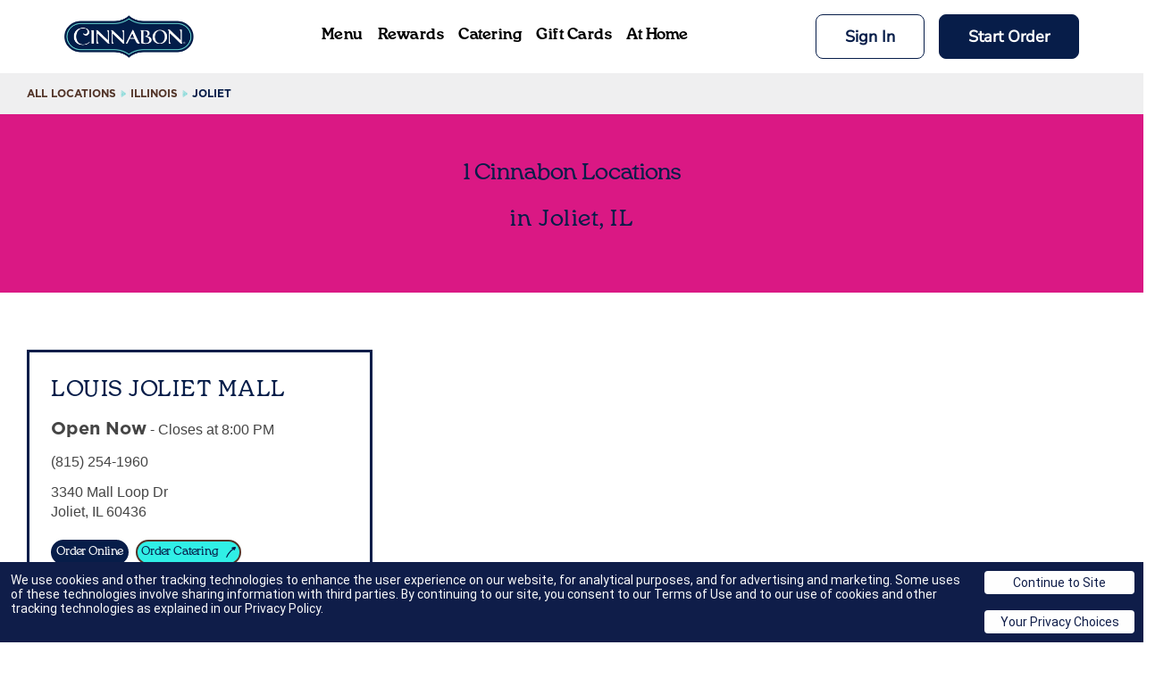

--- FILE ---
content_type: text/html; charset=utf-8
request_url: https://locations.cinnabon.com/il/joliet
body_size: 20328
content:
<!doctype html><html id="yext-html" lang="en"><head><meta http-equiv="Content-Type" content="text/html; charset=utf-8"/><meta http-equiv="X-UA-Compatible" content="IE=edge"><link rel="dns-prefetch" href="//www.yext-pixel.com"><link rel="dns-prefetch" href="//a.cdnmktg.com"><link rel="dns-prefetch" href="//a.mktgcdn.com"><link rel="dns-prefetch" href="//dynl.mktgcdn.com"><link rel="dns-prefetch" href="//dynm.mktgcdn.com"><link rel="dns-prefetch" href="//www.google-analytics.com"><meta name="viewport" content="width=device-width, initial-scale=1, maximum-scale=5"><meta name="format-detection" content="telephone=no"><meta name="description" content="Browse all Cinnabon locations in Joliet, IL for our famous cinnamon rolls, baked treats, coffee &amp; drinks. Order online or come on in for delicious treats today!"><meta name="keywords" content=""><meta property="og:title" content="
Cinnabon Locations in Joliet, IL | Cinnamon Rolls, Coffee, Drinks, Baked Treats
"><meta property="og:description" content="Browse all Cinnabon locations in Joliet, IL for our famous cinnamon rolls, baked treats, coffee &amp; drinks. Order online or come on in for delicious treats today!"><meta property="og:image" content="https://locations.cinnabon.com/permanent-b0b701/assets/images/locations.cinnabon.com/logo.50fd83bb.svg"><meta property="og:type" content="website"><meta property="og:url" content="https://locations.cinnabon.com/il/joliet"><meta name="twitter:card" content="summary"><link rel="canonical" href="https://locations.cinnabon.com/il/joliet" /><title>
Cinnabon Locations in Joliet, IL | Cinnamon Rolls, Coffee, Drinks, Baked Treats
</title><link rel="icon" type="image/png" sizes="64x64" href="//dynl.mktgcdn.com/p/P4OqTsHcywOCet1BPpZpYR1MNhf6KXjgd8vCdc5seCI/310x310.png"><script>window.Yext = (function(Yext){Yext["baseUrl"] = "../"; return Yext;})(window.Yext || {});</script><script>window.Yext = (function(Yext){Yext["locale"] = "en"; return Yext;})(window.Yext || {});</script><script type="text/data" id="monitoring-data">{"isStaging":false,"siteDomain":"locations.cinnabon.com","siteId":17247,"soyTemplateName":"directory.locationList"}</script><script>window.yextAnalyticsEnabled=true;window.enableYextAnalytics=window.enableYextAnalytics||function(){window.yextAnalyticsEnabled=true};</script><link rel="preload" as="style" onload="this.onload=null;this.rel='stylesheet'" type="text/css" href="https://assets.sitescdn.net/answers/answers.css"><script src="https://assets.sitescdn.net/answers-search-bar/v1.2/answerstemplates.compiled.min.js" async defer></script><script src="https://assets.sitescdn.net/answers/v1.7.1/answers.min.js" async defer></script><script>Yext.answersConfig = {searchConfig: {experienceKey: "answers", redirectUrl: "../search"}};</script><style id="styles-6e610bc6-css">.c-hours:after,.c-hours:before{content:" ";display:table}.c-hours:after{clear:both}.c-hours-details-row.is-today.highlight-text{font-weight:700}.c-hours-details-row.is-today.highlight-background{background-color:#d8d8d8}.c-hours-details-row-day{padding-right:1.25rem}.c-hours-details-row-intervals-instance{display:block}.c-hours-details-opentoday{display:none}.c-hours-today{display:block}.c-hours-today-details-row{display:none}.c-hours-today-details-row.is-today{display:block}.c-hours-collapse .c-hours-toggle,.c-hours-today-day-hours,.c-hours-today-day-hours-interval-separator,.c-hours-today-day-hours-intervals-instance{display:inline-block}.c-hours-collapse .c-hours-toggle:after{content:"";font-family:FontAwesome;font-size:inherit;display:inline-block;-webkit-transform:rotateX(180deg);transform:rotateX(180deg);-webkit-transition:-webkit-transform .5s;transition:-webkit-transform .5s;transition:transform .5s;transition:transform .5s,-webkit-transform .5s;vertical-align:middle;margin-left:1ex}.c-hours-collapse .c-hours-toggle.collapsed:after{-webkit-transform:rotate(0);transform:rotate(0)}.c-hours-collapse .c-hours-today,.c-hours-collapse .c-hours-today-details-row.is-today{display:inline-block}@media (max-width:47.9375rem){.Phone-display--withLink{display:none}}@media (min-width:48rem){.Phone-linkWrapper{display:none}}.Footer--ace .icon{height:2.75rem;width:2.75rem}.Footer--ace .Footer-linksWrapper{display:-webkit-box;display:-ms-flexbox;display:flex;-webkit-box-pack:justify;-ms-flex-pack:justify;justify-content:space-between;-webkit-box-align:center;-ms-flex-align:center;align-items:center;-webkit-box-orient:vertical;-webkit-box-direction:normal;-ms-flex-direction:column;flex-direction:column;text-align:center}@media (min-width:62rem){.Footer--ace .Footer-linksWrapper{-webkit-box-orient:horizontal;-webkit-box-direction:normal;-ms-flex-direction:row;flex-direction:row;-webkit-box-align:start;-ms-flex-align:start;align-items:flex-start;text-align:left}}.Footer--ace .Footer-social{display:-webkit-box;display:-ms-flexbox;display:flex;-webkit-box-align:center;-ms-flex-align:center;align-items:center;-ms-flex-negative:0;flex-shrink:0}.Footer--ace .Footer-links{display:-webkit-box;display:-ms-flexbox;display:flex;-webkit-box-orient:vertical;-webkit-box-direction:normal;-ms-flex-direction:column;flex-direction:column;-ms-flex-wrap:wrap;flex-wrap:wrap}@media (min-width:62rem){.Footer--ace .Footer-links{-webkit-box-orient:horizontal;-webkit-box-direction:normal;-ms-flex-direction:row;flex-direction:row;-webkit-box-align:center;-ms-flex-align:center;align-items:center}}.Footer--ace .Footer-text{text-align:center}@media (min-width:62rem){.Footer--ace .Footer-text{text-align:left}}.Footer--mobile .Footer-linksWrapper{-webkit-box-pack:justify;-ms-flex-pack:justify;justify-content:space-between;-webkit-box-orient:vertical;-webkit-box-direction:normal;-ms-flex-direction:column;flex-direction:column;text-align:center}.Footer--mobile .Footer-linksWrapper,.Footer--mobile .Footer-social{display:-webkit-box;display:-ms-flexbox;display:flex;-webkit-box-align:center;-ms-flex-align:center;align-items:center}.Footer--mobile .Footer-social{-ms-flex-negative:0;flex-shrink:0}.Footer--mobile .Footer-links{display:-webkit-box;display:-ms-flexbox;display:flex;-webkit-box-orient:vertical;-webkit-box-direction:normal;-ms-flex-direction:column;flex-direction:column;-ms-flex-wrap:wrap;flex-wrap:wrap}.Footer--mobile .Footer-text{text-align:center}.Header{display:-webkit-box;display:-ms-flexbox;display:flex;-ms-flex-negative:0;flex-shrink:0;height:9.2rem}@media (max-width:61.9375rem){.Header{height:6.375rem}}.Header-wrapper{display:-webkit-box;display:-ms-flexbox;display:flex;height:9.2rem;width:100%;background-color:#fff;z-index:5}@media (max-width:61.9375rem){.Header-wrapper{position:relative;height:6.375rem}}.Header.is-open .Header-wrapper{position:fixed;top:0}.Header-container{height:100%;position:relative}.Header-main{display:-webkit-box;display:-ms-flexbox;display:flex;-webkit-box-pack:justify;-ms-flex-pack:justify;justify-content:space-between;-webkit-box-align:center;-ms-flex-align:center;align-items:center;height:100%}@media (min-width:62rem){.Header-main{position:relative}}@media (max-width:61.9375rem){.Header-main--left{-webkit-box-pack:start;-ms-flex-pack:start;justify-content:flex-start}}@media (max-width:61.9375rem){.Header-main--right{-webkit-box-pack:end;-ms-flex-pack:end;justify-content:flex-end}}.Header-overlay{display:none;position:fixed;top:0;right:0;bottom:0;left:0;z-index:4;opacity:0;width:100%;height:100%;background-color:#071d49;-webkit-transition:opacity .3s ease;transition:opacity .3s ease}.Header-overlay:focus{-webkit-box-shadow:inset 0 0 1.5em #071d49;box-shadow:inset 0 0 1.5em #071d49}.Header-overlay.is-visible{display:block}.Header.is-open .Header-overlay{opacity:1}@media (max-width:61.9375rem){.Header-content{height:0;position:absolute;top:9.2rem;left:0;right:0;width:100%;background-color:#523428;overflow:hidden;-webkit-transition:height .3s ease;transition:height .3s ease}}.Header-logoLink,.Header-logoWrapper{display:-webkit-inline-box;display:-ms-inline-flexbox;display:inline-flex}@media (max-width:61.9375rem){.Header-logoWrapper--centered{position:absolute;left:50%;-webkit-transform:translateX(-50%);transform:translateX(-50%)}}.Header-logoImage{width:3rem}.Header-menu{display:-webkit-box;display:-ms-flexbox;display:flex}@media (max-width:61.9375rem){.Header-menu{-webkit-box-orient:vertical;-webkit-box-direction:normal;-ms-flex-direction:column;flex-direction:column}}.Header-menuItem{display:-webkit-box;display:-ms-flexbox;display:flex}@media (max-width:61.9375rem){.Header-menuItem:not(:last-child){border-bottom:none}}@media (min-width:62rem){.Header-menuItem:not(:last-child){padding-right:1.5rem}}@media (max-width:61.9375rem){.Header-link{width:100%;padding:.75rem .875rem}}@media (max-width:61.9375rem){.Header-toggle{display:-webkit-box;display:-ms-flexbox;display:flex}}@media (max-width:61.9375rem){.Header-toggleIcon{position:relative;top:.1875rem;height:2.5rem;width:2.5rem}}.Header-menuBar{display:block;position:absolute;left:0;height:.1875rem;width:100%;background:#fff;border-radius:0;opacity:1;-webkit-transform:rotate(0deg);transform:rotate(0deg);-webkit-transition:.3s ease-in-out;transition:.3s ease-in-out}.Header-menuBar:first-child{top:0}.Header-menuBar:nth-child(2),.Header-menuBar:nth-child(3){top:.5rem}.Header-menuBar:nth-child(4){top:1rem}.Header.is-open .Header-menuBar:first-child,.Header.is-open .Header-menuBar:nth-child(4){top:.5rem;width:0;left:50%}.Header.is-open .Header-menuBar:nth-child(2){-webkit-transform:rotate(45deg);transform:rotate(45deg)}.Header.is-open .Header-menuBar:nth-child(3){-webkit-transform:rotate(-45deg);transform:rotate(-45deg)}.u-header-open,.u-header-open body{position:fixed;overflow:hidden}.Heading--lead{font-size:1.875rem;line-height:1.37;font-family:Gotham,Helvetica,Arial,sans-serif;font-weight:700;color:#523428;text-transform:none;letter-spacing:0;display:inline;text-decoration:none;background-image:-webkit-gradient(linear,left top,left bottom,from(#30efe6),to(#30efe6));background-image:linear-gradient(#30efe6,#30efe6);background-position:0 100%;background-repeat:no-repeat;background-size:100% .25rem}@media (min-width:48rem){.Heading--lead{font-size:2.8125rem;line-height:1.24;letter-spacing:0}}.Heading--lead:hover{color:#071d49;background-size:0 .25rem}.Heading--head{letter-spacing:0}.Heading--head,.Heading--sub{font-size:1.5625rem;line-height:1.44;font-family:Gotham,Helvetica,Arial,sans-serif;font-weight:700;color:#454545;text-transform:uppercase}.Heading--sub{letter-spacing:.09375rem}.Heading--rib{font-size:1rem;line-height:1.25}.Heading--directory,.Heading--rib{font-family:Gotham,Helvetica,Arial,sans-serif;font-weight:700;color:#454545;text-transform:uppercase}.Heading--directory{font-size:1.5625rem;line-height:1.44;letter-spacing:0}.Link--primary{font-size:1.3125rem;line-height:.86;font-family:Gotham,Helvetica,Arial,sans-serif;font-weight:700;color:#464646;display:-webkit-box;display:-ms-flexbox;display:flex;-webkit-box-align:center;-ms-flex-align:center;align-items:center;text-transform:lowercase}.Link--primary .Link-text{border-bottom:.125rem solid transparent}.Link--primary:hover .Link-text{border-bottom:.125rem solid #071d49;color:#071d49}.Link--primary:focus .Link-text{border-bottom:.125rem solid #009fa5;color:#523428;outline:.125rem solid #009fa5}.Link--primary:active .Link-text{border-bottom:.125rem solid transparent;color:#464646}.Link--header{font-size:1.125rem;line-height:1;font-family:Gotham,Helvetica,Arial,sans-serif;font-weight:700;color:#fff;display:-webkit-box;display:-ms-flexbox;display:flex;-webkit-box-align:center;-ms-flex-align:center;align-items:center;border-bottom:.1875rem solid transparent;text-align:center;text-transform:uppercase;padding:.9375rem}@media (min-width:62rem){.Link--header{color:#523428;padding:0 .9375rem}.Link--header:active,.Link--header:focus,.Link--header:hover{border-bottom:.1875rem solid #523428;color:#523428}.Link--header:focus{outline:.125rem solid #009fa5}}.Link--breadcrumb{font-size:.75rem;line-height:1.17;font-family:Gotham,Helvetica,Arial,sans-serif;font-weight:700;color:#523428;display:-webkit-box;display:-ms-flexbox;display:flex;-webkit-box-align:center;-ms-flex-align:center;align-items:center;text-transform:uppercase;text-decoration:none}.Link--breadcrumb:focus,.Link--breadcrumb:hover{color:#071d49;text-decoration:none}.Link--breadcrumb:focus{outline:.125rem solid #009fa5}.Link--breadcrumb:active{color:#071d49;text-decoration:none}.Link--directoryList{font-size:1rem;line-height:1.5;font-family:Gotham,Helvetica,Arial,sans-serif;font-weight:500;color:#523428;display:-webkit-box;display:-ms-flexbox;display:flex;-webkit-box-align:center;-ms-flex-align:center;align-items:center;text-transform:none;text-decoration:none;margin:0 0 1rem}.Link--directoryList:hover{color:#071d49;text-decoration:underline}.Link--directoryList:focus{color:#523428;text-decoration:none;outline:.125rem solid #009fa5}.Link--directoryList:active{color:#523428;text-decoration:underline}.Link--body{font-size:1rem;line-height:1.38;font-family:Gotham,Helvetica,Arial,sans-serif;font-weight:700;color:#009fa5;display:-webkit-box;display:-ms-flexbox;display:flex;-webkit-box-align:center;-ms-flex-align:center;align-items:center}.Link--body .c-AddressRow,.Link--body.Catering-emailLink,.Link--body.Phone-link{display:inline;text-decoration:none;background-image:none;background-position:none;background-repeat:none;background-size:none}.Link--body:active .c-AddressRow,.Link--body:active.Catering-emailLink,.Link--body:active.Phone-link,.Link--body:focus .c-AddressRow,.Link--body:focus.Catering-emailLink,.Link--body:focus.Phone-link,.Link--body:hover .c-AddressRow,.Link--body:hover.Catering-emailLink,.Link--body:hover.Phone-link{color:#523428;background-size:none}.Link-icons{display:-webkit-box;display:-ms-flexbox;display:flex;-ms-flex-wrap:nowrap;flex-wrap:nowrap;-webkit-box-pack:start;-ms-flex-pack:start;justify-content:flex-start;-webkit-box-align:center;-ms-flex-align:center;align-items:center}.Link-icon{margin-left:.5rem}.Button--primary{font-size:1.125rem;line-height:1.83;font-family:Thirsty Script,Helvetica,Arial,sans-serif;font-weight:700;text-transform:none;text-align:left;display:-webkit-box;display:-ms-flexbox;display:flex;-webkit-box-pack:justify;-ms-flex-pack:justify;justify-content:space-between;-webkit-box-align:center;-ms-flex-align:center;align-items:center;-webkit-box-shadow:none;box-shadow:none;padding:.25rem .625rem;border-radius:624.9375rem;color:#fff;background-color:#071d49;border:.125rem solid #071d49}.Button--primary:focus{outline:.125rem solid #009fa5}.Button--primary:hover{color:#523428;background-color:#fff}.Button--primary:focus{color:#fff;background-color:#071d49}.Button--primary:active{color:#071d49;background-color:#fff}.Button--secondary{font-size:1.125rem;line-height:1.83;font-family:Thirsty Script,Helvetica,Arial,sans-serif;font-weight:700;text-transform:none;text-align:left;display:-webkit-box;display:-ms-flexbox;display:flex;-webkit-box-pack:justify;-ms-flex-pack:justify;justify-content:space-between;-webkit-box-align:center;-ms-flex-align:center;align-items:center;-webkit-box-shadow:none;box-shadow:none;padding:.25rem .625rem;border-radius:624.9375rem;color:#fff;background-color:#523428;border:.125rem solid #523428}.Button--secondary:focus{outline:.125rem solid #009fa5}.Button--secondary:hover{color:#071d49;background-color:#fff}.Button--secondary:focus{color:#fff;background-color:#523428}.Button--secondary:active{color:#523428;background-color:#fff}.Button-icons{-ms-flex-wrap:nowrap;flex-wrap:nowrap;-webkit-box-pack:start;-ms-flex-pack:start;justify-content:flex-start;-webkit-box-align:center;-ms-flex-align:center;align-items:center}.Button-icons,.Button-image{display:-webkit-box;display:-ms-flexbox;display:flex}.Button-externalIcon,.Button-goIcon{margin-left:.5rem}.Button:hover .Button-chevron:not(.Button-chevron--hovered):not(.Button-chevron--alwaysShow),.Button:hover .Button-externalIcon:not(.Button-externalIcon--hovered):not(.Button-externalIcon--alwaysShow),.Button:not(:hover) .Button-chevron--hovered,.Button:not(:hover) .Button-externalIcon--hovered{display:none}.TeaserButton--primary{font-size:.8125rem;line-height:"normal";font-family:Thirsty Script,Helvetica,Arial,sans-serif;font-weight:700;text-transform:none;text-align:left;display:-webkit-box;-webkit-box-pack:justify;-ms-flex-pack:justify;justify-content:space-between;-webkit-box-align:center;-ms-flex-align:center;align-items:center;-webkit-box-shadow:none;box-shadow:none;padding:.25rem;border-radius:624.9375rem;margin-right:.5rem;margin-top:.5rem;color:#fff;background-color:#071d49;border:.125rem solid #071d49}.TeaserButton--primary:focus{outline:.125rem solid #009fa5}.TeaserButton--primary:hover{color:#523428;background-color:#fff}.TeaserButton--primary:focus{color:#fff;background-color:#071d49}.TeaserButton--primary:active{color:#071d49;background-color:#fff}.TeaserButton--secondary{font-size:.8125rem;line-height:"normal";font-family:Thirsty Script,Helvetica,Arial,sans-serif;font-weight:700;text-transform:none;text-align:left;display:-webkit-box;-webkit-box-pack:justify;-ms-flex-pack:justify;justify-content:space-between;-webkit-box-align:center;-ms-flex-align:center;align-items:center;-webkit-box-shadow:none;box-shadow:none;padding:.25rem;border-radius:624.9375rem;margin-right:.5rem;margin-top:.5rem;color:#fff;background-color:#523428;border:.125rem solid #523428}.TeaserButton--secondary:focus{outline:.125rem solid #009fa5}.TeaserButton--secondary:hover{color:#071d49;background-color:#fff}.TeaserButton--secondary:focus{color:#fff;background-color:#523428}.TeaserButton--secondary:active{color:#523428;background-color:#fff}.TeaserButton-icons{-ms-flex-wrap:nowrap;flex-wrap:nowrap;-webkit-box-pack:start;-ms-flex-pack:start;justify-content:flex-start;-webkit-box-align:center;-ms-flex-align:center;align-items:center}.TeaserButton-icons,.TeaserButton-image{display:-webkit-box;display:-ms-flexbox;display:flex}.TeaserButton-externalIcon,.TeaserButton-goIcon{margin-left:.5rem}.TeaserButton:hover .Button-chevron:not(.Button-chevron--hovered):not(.Button-chevron--alwaysShow),.TeaserButton:hover .Button-externalIcon:not(.Button-externalIcon--hovered):not(.Button-externalIcon--alwaysShow),.TeaserButton:not(:hover) .Button-chevron--hovered,.TeaserButton:not(:hover) .Button-externalIcon--hovered{display:none}.Text--body,.Text--bodyBold{font-size:1rem;line-height:1.38;font-family:Arial,sans-serif;color:#454545;font-weight:300;text-transform:none}.Text--bodyBold{font-weight:700}.Text--large,.Text--largeBold{font-size:1.25rem;line-height:1.4;font-family:Arial,sans-serif;color:#454545;font-weight:300;text-transform:none}.Text--largeBold{font-weight:700}.Text--small,.Text--smallBold{font-size:.875rem;line-height:1.43;font-family:Arial,sans-serif;color:#454545;font-weight:300;text-transform:none}.Text--smallBold{font-weight:700}.Teaser{display:-webkit-box;display:-ms-flexbox;display:flex;-webkit-box-orient:vertical;-webkit-box-direction:normal;-ms-flex-direction:column;flex-direction:column;-webkit-box-align:start;-ms-flex-align:start;align-items:flex-start;padding:1.5rem;border:.1875rem solid #071d49;height:100%}.Teaser-title{font-size:1.5625rem;line-height:1.44;font-family:Gotham,Helvetica,Arial,sans-serif;font-weight:700;color:#454545;text-transform:uppercase;letter-spacing:.09375rem;color:#523428;padding-bottom:.75rem}.Teaser-open{display:-webkit-box;display:-ms-flexbox;display:flex;-webkit-box-align:center;-ms-flex-align:center;align-items:center}.Teaser-address,.Teaser-open{font-size:1rem;line-height:1.38;font-family:Arial,sans-serif;color:#454545;font-weight:300;text-transform:none;padding-bottom:.75rem}.Teaser-address--hideStreet .c-address-street-1,.Teaser-address--hideStreet .c-address-street-2{display:none}.Teaser-link{font-size:1.3125rem;line-height:.86;font-family:Gotham,Helvetica,Arial,sans-serif;font-weight:700;color:#464646;display:-webkit-box;display:-ms-flexbox;display:flex;-webkit-box-align:center;-ms-flex-align:center;align-items:center;text-transform:lowercase}.Teaser-link .Link-text{border-bottom:.125rem solid transparent}.Teaser-link:hover .Link-text{border-bottom:.125rem solid #071d49;color:#071d49}.Teaser-link:focus .Link-text{border-bottom:.125rem solid #009fa5;color:#523428;outline:.125rem solid #009fa5}.Teaser-link:active .Link-text{border-bottom:.125rem solid transparent;color:#464646}.Teaser-notificationbanner{font-size:.875rem;line-height:1.43;font-family:Arial,sans-serif;color:#454545;font-weight:300;text-transform:none;font-weight:700;display:-webkit-box;display:-ms-flexbox;display:flex;-webkit-box-align:center;-ms-flex-align:center;align-items:center;border:.125rem solid #071d49;padding:.75rem;margin-bottom:1rem;max-width:30.625rem}.Teaser-notificationbannerIcon{margin-right:.5rem}.Teaser .Hours-statusText--current{font-size:1.25rem;line-height:1.4;font-family:Arial,sans-serif;color:#454545;font-weight:300;text-transform:none;font-weight:700;font-family:Gotham,Helvetica,Arial,sans-serif}.Teaser .Phone-display{font-size:1rem;line-height:1.38;font-family:Arial,sans-serif;color:#454545;font-weight:300;text-transform:none;padding-bottom:.75rem}.Teaser .Phone-linkWrapper{padding-bottom:.75rem}.Teaser .Phone-link{font-size:1rem;line-height:1.38;font-family:Gotham,Helvetica,Arial,sans-serif;font-weight:700;color:#009fa5;display:-webkit-box;display:-ms-flexbox;display:flex;-webkit-box-align:center;-ms-flex-align:center;align-items:center}.Teaser .Phone-link .c-AddressRow,.Teaser .Phone-link.Catering-emailLink,.Teaser .Phone-link.Phone-link{display:inline;text-decoration:none;background-image:none;background-position:none;background-repeat:none;background-size:none}.Teaser .Phone-link:active .c-AddressRow,.Teaser .Phone-link:active.Catering-emailLink,.Teaser .Phone-link:active.Phone-link,.Teaser .Phone-link:focus .c-AddressRow,.Teaser .Phone-link:focus.Catering-emailLink,.Teaser .Phone-link:focus.Phone-link,.Teaser .Phone-link:hover .c-AddressRow,.Teaser .Phone-link:hover.Catering-emailLink,.Teaser .Phone-link:hover.Phone-link{color:#523428;background-size:none}.Teaser .c-AddressRow:last-child{display:none}.Teaser-ctaWrapper{display:-webkit-box;display:-ms-flexbox;display:flex;-ms-flex-wrap:wrap;flex-wrap:wrap}.Teaser-ctaWrapper .Button{white-space:nowrap}.Teaser-cta1{font-size:1.125rem;line-height:2.54;font-family:Thirsty Script,Helvetica,Arial,sans-serif;font-weight:700;text-transform:none;text-align:left;display:-webkit-box;display:-ms-flexbox;display:flex;-webkit-box-pack:justify;-ms-flex-pack:justify;justify-content:space-between;-webkit-box-align:center;-ms-flex-align:center;align-items:center;-webkit-box-shadow:none;box-shadow:none;padding:.25rem .625rem;border-radius:624.9375rem;color:#fff;background-color:#071d49;border:.125rem solid #071d49;font-size:.8125rem;margin-top:.5rem;margin-right:.5rem}.Teaser-cta1:focus{outline:.125rem solid #009fa5}.Teaser-cta1:hover{color:#523428;background-color:#fff}.Teaser-cta1:focus{color:#fff;background-color:#071d49}.Teaser-cta1:active{color:#071d49;background-color:#fff}.Teaser-cta2{font-size:1.125rem;line-height:2.54;font-family:Thirsty Script,Helvetica,Arial,sans-serif;font-weight:700;text-transform:none;text-align:left;display:-webkit-box;display:-ms-flexbox;display:flex;-webkit-box-pack:justify;-ms-flex-pack:justify;justify-content:space-between;-webkit-box-align:center;-ms-flex-align:center;align-items:center;-webkit-box-shadow:none;box-shadow:none;padding:.25rem .625rem;border-radius:624.9375rem;color:#fff;background-color:#071d49;border:.125rem solid #071d49;font-size:.8125rem;margin-top:.5rem}.Teaser-cta2:focus{outline:.125rem solid #009fa5}.Teaser-cta2:hover{color:#523428;background-color:#fff}.Teaser-cta2:focus{color:#fff;background-color:#071d49}.Teaser-cta2:active{color:#071d49;background-color:#fff}.ResultList-item{border-bottom:.0625rem solid #666;padding:1rem}.ResultList-item:first-child{border-top:.0625rem solid #666}@media (min-width:62rem){.ResultList-item.is-hovered,.ResultList-item:hover{background-color:#f7f7f7}}@media (min-width:62rem){.ResultList-item.is-selected{background-color:#b7b7b7}}@media (min-width:62rem){.ResultList-item--ordered{counter-increment:resultCount;position:relative;padding-left:4rem}.ResultList-item--ordered:before{content:counter(resultCount,decimal);position:absolute;left:2rem}}.Breadcrumbs{background-color:#efeff0}.Breadcrumbs-container{padding-top:1rem}.Breadcrumbs-list{-ms-flex-wrap:wrap;flex-wrap:wrap}.Breadcrumbs-item,.Breadcrumbs-list{display:-webkit-box;display:-ms-flexbox;display:flex}.Breadcrumbs-item{margin-bottom:1rem}.Breadcrumbs-item:last-child{font-size:.75rem;line-height:1.17;font-family:Gotham,Helvetica,Arial,sans-serif;font-weight:700;color:#523428;display:-webkit-box;display:-ms-flexbox;display:flex;-webkit-box-align:center;-ms-flex-align:center;align-items:center;text-transform:uppercase;text-decoration:none;color:#071d49}.Breadcrumbs-item:last-child:hover{color:#071d49;text-decoration:none}.Breadcrumbs-item:last-child:focus{color:#071d49;text-decoration:none;outline:.125rem solid #009fa5}.Breadcrumbs-item:last-child:active{color:#071d49;text-decoration:none}.Breadcrumbs-item:last-child:focus,.Breadcrumbs-item:last-child:hover{color:#071d49;text-decoration:none;outline:none}.Breadcrumbs-link{font-size:.75rem;line-height:1.17;font-family:Gotham,Helvetica,Arial,sans-serif;font-weight:700;color:#523428;display:-webkit-box;display:-ms-flexbox;display:flex;-webkit-box-align:center;-ms-flex-align:center;align-items:center;text-transform:uppercase;text-decoration:none}.Breadcrumbs-link:focus,.Breadcrumbs-link:hover{color:#071d49;text-decoration:none}.Breadcrumbs-link:focus{outline:.125rem solid #009fa5}.Breadcrumbs-link:active{color:#071d49;text-decoration:none}.Breadcrumbs-separator{display:-webkit-box;display:-ms-flexbox;display:flex;-webkit-box-pack:center;-ms-flex-pack:center;justify-content:center;-webkit-box-align:center;-ms-flex-align:center;align-items:center;padding-left:.25rem;padding-right:.25rem}.Breadcrumbs-separatorIcon{width:.5rem;height:.5rem}.NotificationBanner{background-color:#071d49;z-index:99}.NotificationBanner-row{display:-webkit-box;display:-ms-flexbox;display:flex;-webkit-box-pack:center;-ms-flex-pack:center;justify-content:center;-webkit-box-align:center;-ms-flex-align:center;align-items:center}.NotificationBanner-content{padding-top:.5rem;padding-bottom:.5rem}@media (min-width:48rem){.NotificationBanner-content{padding-top:.75rem;padding-bottom:.75rem}}.NotificationBanner-cta,.NotificationBanner-description{font-size:.875rem;line-height:1.43;font-family:Arial,sans-serif;color:#454545;font-weight:300;text-transform:none;color:#fff}.NotificationBanner-cta{text-decoration:underline}.NotificationBanner-cta:hover{text-decoration:none}.Header{position:relative}.Header-link:hover .Header-externalIcon:not(.Header-externalIcon--hovered):not(.Header-externalIcon--alwaysShow),.Header-link:hover .Header-linkIcon:not(.Header-linkIcon--hovered):not(.Header-linkIcon--alwaysShow),.Header-link:not(:hover) .Header-externalIcon--hovered,.Header-link:not(:hover) .Header-linkIcon--hovered{display:none}.Header-linkIcon{width:.875rem;height:.875rem}.Header-searchBar{float:right;width:30rem;margin-bottom:1rem}.Header-searchBar .yxt-SearchBar-form{height:2rem}@media (max-width:61.9375rem){.Header-searchBar{display:none}}.Header.is-open .Header-toggleOpen,.Header:not(.is-open) .Header-toggleClose{display:none}.Header.is-open .Header-wrapper{position:absolute}@media (min-width:48rem){.Main{display:-webkit-box;display:-ms-flexbox;display:flex;-ms-flex-wrap:wrap;flex-wrap:wrap;-webkit-box-orient:vertical;-webkit-box-direction:normal;-ms-flex-direction:column;flex-direction:column;-webkit-box-flex:1;-ms-flex-positive:1;flex-grow:1;-ms-flex-negative:0;flex-shrink:0}.Main-breadCrumbs{-webkit-box-ordinal-group:-98;-ms-flex-order:-99;order:-99}}.Footer{-ms-flex-negative:0;flex-shrink:0}.Footer-privacyChoiceImg{width:1.8125rem;height:.875rem;position:relative;top:-.125rem;left:.25rem}.HeaderNew{display:-webkit-box;display:-ms-flexbox;display:flex;-webkit-box-orient:horizontal;-webkit-box-direction:normal;-ms-flex-direction:row;flex-direction:row;-webkit-box-pack:justify;-ms-flex-pack:justify;justify-content:space-between;-webkit-box-align:center;-ms-flex-align:center;align-items:center;height:6rem;padding-left:1rem;padding-right:1rem}@media (min-width:62rem){.HeaderNew{padding-left:4.5rem;padding-right:4.5rem}}.HeaderNew-logoContainer{display:-webkit-box;display:-ms-flexbox;display:flex;-webkit-box-pack:center;-ms-flex-pack:center;justify-content:center;-webkit-box-align:center;-ms-flex-align:center;align-items:center;overflow:hidden}.HeaderNew-logo{width:8.125rem;height:2.25rem;-o-object-fit:contain;object-fit:contain;-o-object-position:center;object-position:center}@media (min-width:62rem){.HeaderNew-logo{width:10.8125rem;height:4rem}}.HeaderNew-linksContainer{display:-webkit-box;display:-ms-flexbox;display:flex;-webkit-box-pack:center;-ms-flex-pack:center;justify-content:center;-webkit-box-orient:vertical;-webkit-box-direction:normal;-ms-flex-direction:column;flex-direction:column;-webkit-box-align:start;-ms-flex-align:start;align-items:flex-start;gap:0}@media (min-width:62rem){.HeaderNew-linksContainer{-webkit-box-orient:horizontal;-webkit-box-direction:normal;-ms-flex-direction:row;flex-direction:row;-webkit-box-align:center;-ms-flex-align:center;align-items:center;gap:2rem}}.HeaderNew-link{font-size:1.125rem;font-weight:700;text-transform:titlecase}.HeaderNew-buttonsContainer{display:-webkit-box;display:-ms-flexbox;display:flex;-webkit-box-pack:center;-ms-flex-pack:center;justify-content:center;-webkit-box-orient:vertical;-webkit-box-direction:normal;-ms-flex-direction:column;flex-direction:column;-webkit-box-align:center;-ms-flex-align:center;align-items:center;gap:1rem;width:100%}@media (min-width:62rem){.HeaderNew-buttonsContainer{-webkit-box-orient:horizontal;-webkit-box-direction:normal;-ms-flex-direction:row;flex-direction:row;-webkit-box-align:center;-ms-flex-align:center;align-items:center;gap:1rem;width:-webkit-fit-content;width:-moz-fit-content;width:fit-content}}.HeaderNew-toggleButtonContainer{display:-webkit-box;display:-ms-flexbox;display:flex;-webkit-box-pack:center;-ms-flex-pack:center;justify-content:center;-webkit-box-align:center;-ms-flex-align:center;align-items:center;width:3rem;height:3rem}.HeaderNew-button{font-size:1.1875rem;height:48;font-weight:700;text-transform:uppercase;letter-spacing:2%;padding:.5rem 2rem;border-radius:3rem;cursor:pointer}.HeaderNew-button--primary{background-color:#071d49;color:#fff}.HeaderNew-button--secondary{background-color:#fff;color:#071d49;border:.0625rem solid #071d49}.HeaderNew-button--tertiary{font-size:.75rem;height:2rem;background-color:#000;color:#fff;padding:.625rem 1rem}.HeaderNew-button--mobile{width:100%;text-align:center}.HeaderNew-toggleButton,.HeaderNew-toggleIcon{width:3rem;height:3rem}.HeaderNew-toggleIcon{background-size:cover;cursor:pointer}.HeaderNew-mobileOverlay{position:fixed;top:0;left:0;width:100%;height:100%;background-color:#fff;z-index:1000;display:none;-webkit-box-orient:vertical;-webkit-box-direction:normal;-ms-flex-direction:column;flex-direction:column;-webkit-box-pack:start;-ms-flex-pack:start;justify-content:flex-start}.HeaderNew-mobileBar{-webkit-box-orient:horizontal;-ms-flex-direction:row;flex-direction:row;-webkit-box-pack:justify;-ms-flex-pack:justify;justify-content:space-between;-webkit-box-align:center;-ms-flex-align:center;align-items:center;height:6rem;padding-left:1rem;padding-right:1rem;width:100%}.HeaderNew-mobileBar,.HeaderNew-mobileContent{display:-webkit-box;display:-ms-flexbox;display:flex;-webkit-box-direction:normal}.HeaderNew-mobileContent{-webkit-box-orient:vertical;-ms-flex-direction:column;flex-direction:column;-webkit-box-pack:start;-ms-flex-pack:start;justify-content:flex-start;padding:1rem;gap:0;overflow:scroll}.HeaderNew-mobileLinkContainer{padding:1.25rem 0;border-bottom:.0625rem solid #d4d4d4;width:100%;-webkit-box-pack:justify;-ms-flex-pack:justify;justify-content:space-between}.HeaderNew-mobileLinkContainer,.HeaderNew-mobileLinkLeft{display:-webkit-box;display:-ms-flexbox;display:flex;gap:1rem;-webkit-box-align:center;-ms-flex-align:center;align-items:center}.HeaderNew-mobileLinkLeft{-webkit-box-pack:start;-ms-flex-pack:start;justify-content:flex-start}.HeaderNew-mobileLinkIcon{height:1.5rem;padding-left:1rem}.HeaderNew-mobileChevron{-ms-flex-item-align:end;align-self:flex-end;padding-right:1rem;display:block}.HeaderNew-mobileNote{text-align:center;padding:2rem 2rem 1rem;font-weight:400}@media (max-width:61.9375rem){.header-hidden-mobile{display:none}}@media (max-width:61.9375rem){.header-hidden-desktop{display:-webkit-box;display:-ms-flexbox;display:flex}}@media (min-width:62rem){.header-hidden-desktop{display:none}}.sr-only{position:absolute;top:0;left:0;width:.0625rem;height:.0625rem;margin:-.0625rem;padding:0;overflow:hidden;clip:rect(0,0,0,0);border:0;white-space:nowrap;color:#000;background:#fff}.sr-only-focusable:active,.sr-only-focusable:focus{position:static;width:auto;height:auto;margin:0;overflow:visible;clip:auto}@media (max-width:61.9375rem){.u-mobile-header-hide{display:none}}@media (min-width:62rem){.u-desktop-header-hide{display:none}}body{-webkit-font-smoothing:antialiased;-moz-osx-font-smoothing:grayscale}.yxt-SearchBar{width:100%}@media (min-width:62rem){.yxt-SearchBar{max-width:30rem}}.yxt-SearchBar-container{border-radius:0}.yxt-SearchBar-form{border:.125rem solid #009fa5}.yxt-SearchBar-input{font-size:1rem;line-height:1.38;font-family:Arial,sans-serif;color:#454545;font-weight:300;text-transform:none;padding:.5rem}.yxt-SearchBar-input::-webkit-input-placeholder{opacity:.5}.yxt-SearchBar-input::-moz-placeholder{opacity:.5}.yxt-SearchBar-input:-ms-input-placeholder{opacity:.5}.yxt-SearchBar-input::-ms-input-placeholder{opacity:.5}.yxt-SearchBar-input::placeholder,.yxt-SearchBar-input:hover:not(:placeholder-shown){opacity:.5}.yxt-SearchBar-button{position:relative;background-color:#071d49;border-left:.125rem solid #009fa5;padding-right:.5rem;padding-left:.5rem}.yxt-SearchBar-button:before{font-size:1.3125rem;line-height:.86;font-family:Gotham,Helvetica,Arial,sans-serif;font-weight:700;color:#464646;display:-webkit-box;display:-ms-flexbox;display:flex;-webkit-box-align:center;-ms-flex-align:center;align-items:center;text-transform:lowercase;content:"Go";color:#fff;margin-right:.5rem}.yxt-SearchBar-button:before .Link-text{border-bottom:.125rem solid transparent}.yxt-SearchBar-button:before:hover .Link-text{border-bottom:.125rem solid #071d49;color:#071d49}.yxt-SearchBar-button:before:focus .Link-text{border-bottom:.125rem solid #009fa5;color:#523428;outline:.125rem solid #009fa5}.yxt-SearchBar-button:before:active .Link-text{border-bottom:.125rem solid transparent;color:#464646}.yxt-SearchBar-button:after{content:"";background-image:url(../permanent-b0b701/assets/images/locations.moes.com/go-link.01bf4d68.svg);background-repeat:no-repeat;height:1.125rem;width:1.125rem;display:block}.yxt-SearchBar-button:hover{background-color:#fff}.yxt-SearchBar-AnimatedIcon{visibility:hidden;opacity:0;width:0}.yxt-SearchBar-button:hover:before{color:#071d49}.yxt-AutoComplete-option{font-size:1rem;line-height:1.38;font-family:Arial,sans-serif;color:#454545;font-weight:300;text-transform:none;padding:.5rem}.Directory-row{display:-webkit-box;display:-ms-flexbox;display:flex;-ms-flex-wrap:wrap;flex-wrap:wrap}.Directory-titleRow{-webkit-box-pack:center;-ms-flex-pack:center;justify-content:center;background-color:#523428;padding-top:2rem;padding-bottom:2rem}@media (min-width:48rem){.Directory-titleRow{padding-top:3rem;padding-bottom:3rem}}.Directory-title{display:-webkit-box;display:-ms-flexbox;display:flex;-webkit-box-orient:vertical;-webkit-box-direction:normal;-ms-flex-direction:column;flex-direction:column;-webkit-box-align:center;-ms-flex-align:center;align-items:center}.Directory-mainTitle{letter-spacing:0;padding-bottom:1rem}.Directory-geo,.Directory-mainTitle{font-size:1.5625rem;line-height:1.44;font-family:Gotham,Helvetica,Arial,sans-serif;font-weight:700;color:#454545;text-transform:uppercase;text-align:center;color:#fff}.Directory-geo{letter-spacing:.09375rem}.Directory-content{width:100%;padding:2rem .9375rem}@media (min-width:48rem){.Directory-content{padding-left:1.875rem;padding-right:1.875rem}}@media (min-width:62rem){.Directory-content{padding-left:1.875rem;padding-right:1.875rem}}@media (min-width:90.0625rem){.Directory-content{margin-left:auto;margin-right:auto;width:90rem;padding-left:1.875rem;padding-right:1.875rem}}@media (min-width:48rem){.Directory-content{padding-top:4rem;padding-bottom:4rem}}@media (min-width:48rem) and (max-width:61.9375rem){.Directory-listLinks{-webkit-column-count:2;-moz-column-count:2;column-count:2}}@media (min-width:62rem) and (max-width:90rem){.Directory-listLinks{-webkit-column-count:3;-moz-column-count:3;column-count:3}}@media (min-width:90.0625rem){.Directory-listLinks{-webkit-column-count:4;-moz-column-count:4;column-count:4}}.Directory-listLink{font-size:1rem;line-height:1.5;font-family:Gotham,Helvetica,Arial,sans-serif;font-weight:500;color:#523428;display:-webkit-box;display:-ms-flexbox;display:flex;-webkit-box-align:center;-ms-flex-align:center;align-items:center;text-transform:none;text-decoration:none;margin:0 0 1rem;display:inline-block}.Directory-listLink:hover{color:#071d49;text-decoration:underline}.Directory-listLink:focus{color:#523428;text-decoration:none;outline:.125rem solid #009fa5}.Directory-listLink:active{color:#523428;text-decoration:underline}.Directory-listLink:after{display:inline-block;color:#283333;content:attr(data-count);margin-left:1ch}.Directory-listTeasers{display:-webkit-box;display:-ms-flexbox;display:flex;margin-left:-.46875rem;margin-right:-.46875rem}@media (min-width:48rem){.Directory-listTeasers{margin-left:-.9375rem;margin-right:-.9375rem}}@media (min-width:62rem){.Directory-listTeasers{margin-left:-.9375rem;margin-right:-.9375rem}}@media (min-width:90.0625rem){.Directory-listTeasers{margin-left:-.9375rem;margin-right:-.9375rem}}@media (max-width:47.9375rem){.Directory-listTeasers{-webkit-box-orient:vertical;-webkit-box-direction:normal;-ms-flex-direction:column;flex-direction:column}}@media (min-width:48rem){.Directory-listTeasers{-ms-flex-wrap:wrap;flex-wrap:wrap}}.Directory-listTeaser{width:100%;padding-left:.46875rem;padding-right:.46875rem}@media (min-width:48rem) and (max-width:61.9375rem){.Directory-listTeaser{padding-left:.9375rem;padding-right:.9375rem}}@media (min-width:62rem) and (max-width:90rem){.Directory-listTeaser{padding-left:.9375rem;padding-right:.9375rem}}@media (min-width:90.0625rem){.Directory-listTeaser{padding-left:.9375rem;padding-right:.9375rem}}@media (max-width:47.9375rem){.Directory-listTeaser{margin-bottom:1.25rem}.Directory-listTeaser:last-child{margin-bottom:0}}@media (min-width:48rem){.Directory-listTeaser{margin-bottom:2rem}}@media (min-width:48rem) and (max-width:61.9375rem){.Directory-listTeaser{width:50%;padding-left:.46875rem;padding-right:.46875rem}}@media (min-width:48rem) and (max-width:61.9375rem) and (min-width:48rem) and (max-width:61.9375rem){.Directory-listTeaser{padding-left:.9375rem;padding-right:.9375rem}}@media (min-width:48rem) and (max-width:61.9375rem) and (min-width:62rem) and (max-width:90rem){.Directory-listTeaser{padding-left:.9375rem;padding-right:.9375rem}}@media (min-width:48rem) and (max-width:61.9375rem) and (min-width:90.0625rem){.Directory-listTeaser{padding-left:.9375rem;padding-right:.9375rem}}@media (min-width:62rem) and (max-width:90rem){.Directory-listTeaser{width:33.33333%;padding-left:.46875rem;padding-right:.46875rem}}@media (min-width:62rem) and (max-width:90rem) and (min-width:48rem) and (max-width:61.9375rem){.Directory-listTeaser{padding-left:.9375rem;padding-right:.9375rem}}@media (min-width:62rem) and (max-width:90rem) and (min-width:62rem) and (max-width:90rem){.Directory-listTeaser{padding-left:.9375rem;padding-right:.9375rem}}@media (min-width:62rem) and (max-width:90rem) and (min-width:90.0625rem){.Directory-listTeaser{padding-left:.9375rem;padding-right:.9375rem}}@media (min-width:90.0625rem){.Directory-listTeaser{width:25%;padding-left:.46875rem;padding-right:.46875rem}}@media (min-width:90.0625rem) and (min-width:48rem) and (max-width:61.9375rem){.Directory-listTeaser{padding-left:.9375rem;padding-right:.9375rem}}@media (min-width:90.0625rem) and (min-width:62rem) and (max-width:90rem){.Directory-listTeaser{padding-left:.9375rem;padding-right:.9375rem}}@media (min-width:90.0625rem) and (min-width:90.0625rem){.Directory-listTeaser{padding-left:.9375rem;padding-right:.9375rem}}.Directory-searchBar{width:100%;display:-webkit-box;display:-ms-flexbox;display:flex;-webkit-box-pack:center;-ms-flex-pack:center;justify-content:center;margin-top:1rem;padding:0 1rem}@font-face{font-family:Trade Gothic LT Std;src:url(../permanent-b0b701/assets/fonts/TradeGothicLTStd-Bold.bea02fb8.otf) format("opentype");font-weight:700;font-style:normal;font-display:swap}@font-face{font-family:Trade Gothic LT Std;src:url(../permanent-b0b701/assets/fonts/TradeGothicLTStd.1a0ff663.otf) format("opentype");font-weight:400;font-style:normal;font-display:swap}@font-face{font-family:Trade Gothic LT Std;src:url(../permanent-b0b701/assets/fonts/TradeGothicLTStd-Light.5fc1ece0.otf) format("opentype");font-weight:300;font-style:normal;font-display:swap}@font-face{font-family:Trade Gothic LT Std Cn;src:url(../permanent-b0b701/assets/fonts/TradeGothicLTStd-BdCn20.7341a355.otf) format("opentype");font-weight:700;font-style:normal;font-display:swap}@font-face{font-family:Gotham;src:url(../permanent-b0b701/assets/fonts/Gotham-Bold.19cbd08d.otf) format("opentype");font-weight:700;font-style:normal;font-display:swap}@font-face{font-family:Gotham;src:url(../permanent-b0b701/assets/fonts/Gotham-Medium.bcd733e6.otf) format("opentype");font-weight:500;font-style:normal;font-display:swap}@font-face{font-family:Gotham;src:url(../permanent-b0b701/assets/fonts/Gotham-Book.e37cf599.otf) format("opentype");font-weight:300;font-style:normal;font-display:swap}@font-face{font-family:Oleo Script;src:url(../permanent-b0b701/assets/fonts/OleoScript-Bold.9f2a6e39.ttf) format("truetype");font-weight:700;font-style:normal;font-display:swap}@font-face{font-family:Oleo Script;src:url(../permanent-b0b701/assets/fonts/OleoScript-Regular.858b876e.ttf) format("truetype");font-weight:400;font-style:normal;font-display:swap}@font-face{font-family:Montserrat;src:url(../permanent-b0b701/assets/fonts/Montserrat-Bold.079ca05d.ttf) format("truetype");font-weight:700;font-style:normal;font-display:swap}@font-face{font-family:Montserrat;src:url(../permanent-b0b701/assets/fonts/Montserrat-Medium.e2d60bc4.ttf) format("truetype");font-weight:500;font-style:normal;font-display:swap}@font-face{font-family:Montserrat;src:url(../permanent-b0b701/assets/fonts/Montserrat-Regular.3cd78665.ttf) format("truetype");font-weight:400;font-style:normal;font-display:swap}@font-face{font-family:Montserrat;src:url(../permanent-b0b701/assets/fonts/Montserrat-Light.02afb26f.ttf) format("truetype");font-weight:300;font-style:normal;font-display:swap}@font-face{font-family:Montserrat;src:url(../permanent-b0b701/assets/fonts/Montserrat-ExtraLight.62a749ca.ttf) format("truetype");font-weight:200;font-style:normal;font-display:swap}@font-face{font-family:NeutraText-Demi;src:url(../permanent-b0b701/assets/fonts/NeutraText-Demi.b23665ca.otf) format("opentype");font-weight:500;font-style:normal;font-display:swap}@font-face{font-family:Filson Soft;src:url(../permanent-b0b701/assets/fonts/FilsonSoft-Bold.b47c0857.otf) format("opentype");font-weight:700;font-style:normal;font-display:swap}@font-face{font-family:Filson Soft;src:url(../permanent-b0b701/assets/fonts/FilsonSoft-Regular.af15a502.otf) format("opentype");font-weight:400;font-style:normal;font-display:swap}@font-face{font-family:Charleston;src:url(../permanent-b0b701/assets/fonts/Charleston-Regular.26eb1363.otf) format("opentype");font-weight:400;font-style:normal;font-display:swap}@font-face{font-family:Bourton;src:url(../permanent-b0b701/assets/fonts/BourtonHandBase.01995456.otf) format("opentype");font-weight:400;font-style:normal;font-display:swap}@font-face{font-family:Brooklyn Samuels Five;src:url(../permanent-b0b701/assets/fonts/BrooklynSamuelsFive-Bold.649b1464.otf) format("opentype");font-weight:700;font-style:normal;font-display:swap}@font-face{font-family:Din;src:url(../permanent-b0b701/assets/fonts/DINOT-Bold.8c1f3d97.otf) format("opentype");font-weight:700;font-style:normal;font-display:swap}@font-face{font-family:Din;src:url(../permanent-b0b701/assets/fonts/DINOT-Medium.35bd55ee.otf) format("opentype");font-weight:500;font-style:normal;font-display:swap}@font-face{font-family:Din;src:url(../permanent-b0b701/assets/fonts/DINOT.fec36ea0.otf) format("opentype");font-weight:400;font-style:normal;font-display:swap}@font-face{font-family:Aromatica;src:url(../permanent-b0b701/assets/fonts/Aromatica-Script.4a99b423.otf) format("opentype");font-weight:400;font-style:normal;font-display:swap}@font-face{font-family:Klinic Slab;src:url(../permanent-b0b701/assets/fonts/KlinicSlab-Bold.152cefa0.otf) format("opentype");font-weight:700;font-style:normal;font-display:swap}@font-face{font-family:Klinic Slab;src:url(../permanent-b0b701/assets/fonts/KlinicSlab-Book.2418f94f.otf) format("opentype");font-weight:300;font-style:normal;font-display:swap}@font-face{font-family:Thirsty Script;src:url(../permanent-b0b701/assets/fonts/ThirstyScript-Bold.b1c7f2ca.otf) format("opentype");font-weight:700;font-style:normal;font-display:swap}@font-face{font-family:VCHenrietta;src:url(../permanent-b0b701/assets/fonts/VCHenrietta-Bold.eb7bf7af.woff) format("woff"),url(../permanent-b0b701/assets/fonts/VCHenrietta-Bold.73372c87.woff2) format("woff2"),url(../permanent-b0b701/assets/fonts/VCHenrietta-Bold.715b132b.otf) format("opentype");font-weight:700;font-style:normal}@font-face{font-family:VCHenrietta;src:url(../permanent-b0b701/assets/fonts/VCHenrietta-Regular.cc9f23cf.woff) format("woff"),url(../permanent-b0b701/assets/fonts/VCHenrietta-Regular.0c638f54.woff2) format("woff2"),url(../permanent-b0b701/assets/fonts/VCHenrietta-Regular.03d1c329.otf) format("opentype");font-weight:400;font-style:normal}@font-face{font-family:VCHenrietta;src:url(../permanent-b0b701/assets/fonts/VCHenrietta-Light.c57517cd.woff) format("woff"),url(../permanent-b0b701/assets/fonts/VCHenrietta-Light.938f121b.woff2) format("woff2"),url(../permanent-b0b701/assets/fonts/VCHenrietta-Light.c7849e11.otf) format("opentype");font-weight:400;font-style:normal}@font-face{font-family:VCHenrietta;src:url(../permanent-b0b701/assets/fonts/VCHenrietta-Medium.b12c7ad7.woff) format("woff"),url(../permanent-b0b701/assets/fonts/VCHenrietta-Medium.2ee5abce.woff2) format("woff2"),url(../permanent-b0b701/assets/fonts/VCHenrietta-Medium.e4c1204c.otf) format("opentype");font-weight:500;font-style:normal}@font-face{font-family:VCHenrietta;src:url(../permanent-b0b701/assets/fonts/VCHenrietta-SemiBold.e79ba43f.woff) format("woff"),url(../permanent-b0b701/assets/fonts/VCHenrietta-SemiBold.4f258f8f.woff2) format("woff2"),url(../permanent-b0b701/assets/fonts/VCHenrietta-SemiBold.51124594.otf) format("opentype");font-weight:600;font-style:normal}@font-face{font-family:Intro Rust;src:url(../permanent-b0b701/assets/fonts/IntroRust.2d749804.otf) format("opentype");font-weight:400;font-style:normal}@font-face{font-family:Nunito Sans;src:url(../permanent-b0b701/assets/fonts/NunitoSans.61b71ee9.ttf) format("truetype");font-weight:400;font-style:normal;font-display:swap}@font-face{font-family:FS Pimlico;src:url(../permanent-b0b701/assets/fonts/FSPimlico-Regular.4763b02b.otf) format("opentype");font-weight:400;font-style:normal}@font-face{font-family:FS Pimlico;src:url(../permanent-b0b701/assets/fonts/FSPimlico-Bold.e67d1411.otf) format("opentype");font-weight:700;font-style:normal}@font-face{font-family:FS Pimlico;src:url(../permanent-b0b701/assets/fonts/FSPimlico-Italic.8d18f0f7.otf) format("opentype");font-weight:400;font-style:italic}@font-face{font-family:FS Pimlico;src:url(../permanent-b0b701/assets/fonts/FSPimlico-BoldItalic.d21db9e7.otf) format("opentype");font-weight:700;font-style:italic}@font-face{font-family:Mont Heavy;src:url(../permanent-b0b701/assets/fonts/Mont-Heavy.1b3ba2d7.otf) format("opentype");font-weight:400;font-style:normal}@font-face{font-family:Mont Heavy;src:url(../permanent-b0b701/assets/fonts/Mont-HeavyItalic.5456ab3c.otf) format("opentype");font-weight:400;font-style:italic}.List{list-style-type:disc;display:block;padding-left:1.25rem;margin-top:1.5em;margin-bottom:1.5em}.List-item{display:list-item}.l-row{display:-webkit-box;display:-ms-flexbox;display:flex;margin-left:-.46875rem;margin-right:-.46875rem}@media (min-width:48rem){.l-row{margin-left:-.9375rem;margin-right:-.9375rem}}@media (min-width:62rem){.l-row{margin-left:-.9375rem;margin-right:-.9375rem}}@media (min-width:90.0625rem){.l-row{margin-left:-.9375rem;margin-right:-.9375rem}}@media (max-width:47.9375rem){.l-row{-webkit-box-orient:vertical;-webkit-box-direction:normal;-ms-flex-direction:column;flex-direction:column}}@media (min-width:48rem){.l-row{-ms-flex-wrap:wrap;flex-wrap:wrap}}.l-row-separator{border-bottom:.0625rem solid #222}.l-row-vertical-margin-top{margin-top:1.875rem}.l-row-vertical-margin-top-sm{margin-top:.9375rem}.l-row-vertical-margin-bottom{margin-bottom:1.875rem}.l-row-vertical-margin-bottom-sm{margin-bottom:.9375rem}@media (min-width:90.0625rem){.l-col-lg-1-up{width:8.33333%;padding-left:.46875rem;padding-right:.46875rem}}@media (min-width:90.0625rem) and (min-width:48rem) and (max-width:61.9375rem){.l-col-lg-1-up{padding-left:.9375rem;padding-right:.9375rem}}@media (min-width:90.0625rem) and (min-width:62rem) and (max-width:90rem){.l-col-lg-1-up{padding-left:.9375rem;padding-right:.9375rem}}@media (min-width:90.0625rem) and (min-width:90.0625rem){.l-col-lg-1-up{padding-left:.9375rem;padding-right:.9375rem}}@media (min-width:62rem){.l-col-md-1-up{width:8.33333%;padding-left:.46875rem;padding-right:.46875rem}}@media (min-width:62rem) and (min-width:48rem) and (max-width:61.9375rem){.l-col-md-1-up{padding-left:.9375rem;padding-right:.9375rem}}@media (min-width:62rem) and (min-width:62rem) and (max-width:90rem){.l-col-md-1-up{padding-left:.9375rem;padding-right:.9375rem}}@media (min-width:62rem) and (min-width:90.0625rem){.l-col-md-1-up{padding-left:.9375rem;padding-right:.9375rem}}@media (min-width:48rem){.l-col-sm-1-up{width:8.33333%;padding-left:.46875rem;padding-right:.46875rem}}@media (min-width:48rem) and (min-width:48rem) and (max-width:61.9375rem){.l-col-sm-1-up{padding-left:.9375rem;padding-right:.9375rem}}@media (min-width:48rem) and (min-width:62rem) and (max-width:90rem){.l-col-sm-1-up{padding-left:.9375rem;padding-right:.9375rem}}@media (min-width:48rem) and (min-width:90.0625rem){.l-col-sm-1-up{padding-left:.9375rem;padding-right:.9375rem}}@media (max-width:90rem){.l-col-md-1-down{width:8.33333%;padding-left:.46875rem;padding-right:.46875rem}}@media (max-width:90rem) and (min-width:48rem) and (max-width:61.9375rem){.l-col-md-1-down{padding-left:.9375rem;padding-right:.9375rem}}@media (max-width:90rem) and (min-width:62rem) and (max-width:90rem){.l-col-md-1-down{padding-left:.9375rem;padding-right:.9375rem}}@media (max-width:90rem) and (min-width:90.0625rem){.l-col-md-1-down{padding-left:.9375rem;padding-right:.9375rem}}@media (max-width:61.9375rem){.l-col-sm-1-down{width:8.33333%;padding-left:.46875rem;padding-right:.46875rem}}@media (max-width:61.9375rem) and (min-width:48rem) and (max-width:61.9375rem){.l-col-sm-1-down{padding-left:.9375rem;padding-right:.9375rem}}@media (max-width:61.9375rem) and (min-width:62rem) and (max-width:90rem){.l-col-sm-1-down{padding-left:.9375rem;padding-right:.9375rem}}@media (max-width:61.9375rem) and (min-width:90.0625rem){.l-col-sm-1-down{padding-left:.9375rem;padding-right:.9375rem}}@media (max-width:47.9375rem){.l-col-xs-1-down{width:8.33333%;padding-left:.46875rem;padding-right:.46875rem}}@media (max-width:47.9375rem) and (min-width:48rem) and (max-width:61.9375rem){.l-col-xs-1-down{padding-left:.9375rem;padding-right:.9375rem}}@media (max-width:47.9375rem) and (min-width:62rem) and (max-width:90rem){.l-col-xs-1-down{padding-left:.9375rem;padding-right:.9375rem}}@media (max-width:47.9375rem) and (min-width:90.0625rem){.l-col-xs-1-down{padding-left:.9375rem;padding-right:.9375rem}}@media (min-width:90.0625rem){.l-col-lg-2-up{width:16.66667%;padding-left:.46875rem;padding-right:.46875rem}}@media (min-width:90.0625rem) and (min-width:48rem) and (max-width:61.9375rem){.l-col-lg-2-up{padding-left:.9375rem;padding-right:.9375rem}}@media (min-width:90.0625rem) and (min-width:62rem) and (max-width:90rem){.l-col-lg-2-up{padding-left:.9375rem;padding-right:.9375rem}}@media (min-width:90.0625rem) and (min-width:90.0625rem){.l-col-lg-2-up{padding-left:.9375rem;padding-right:.9375rem}}@media (min-width:62rem){.l-col-md-2-up{width:16.66667%;padding-left:.46875rem;padding-right:.46875rem}}@media (min-width:62rem) and (min-width:48rem) and (max-width:61.9375rem){.l-col-md-2-up{padding-left:.9375rem;padding-right:.9375rem}}@media (min-width:62rem) and (min-width:62rem) and (max-width:90rem){.l-col-md-2-up{padding-left:.9375rem;padding-right:.9375rem}}@media (min-width:62rem) and (min-width:90.0625rem){.l-col-md-2-up{padding-left:.9375rem;padding-right:.9375rem}}@media (min-width:48rem){.l-col-sm-2-up{width:16.66667%;padding-left:.46875rem;padding-right:.46875rem}}@media (min-width:48rem) and (min-width:48rem) and (max-width:61.9375rem){.l-col-sm-2-up{padding-left:.9375rem;padding-right:.9375rem}}@media (min-width:48rem) and (min-width:62rem) and (max-width:90rem){.l-col-sm-2-up{padding-left:.9375rem;padding-right:.9375rem}}@media (min-width:48rem) and (min-width:90.0625rem){.l-col-sm-2-up{padding-left:.9375rem;padding-right:.9375rem}}@media (max-width:90rem){.l-col-md-2-down{width:16.66667%;padding-left:.46875rem;padding-right:.46875rem}}@media (max-width:90rem) and (min-width:48rem) and (max-width:61.9375rem){.l-col-md-2-down{padding-left:.9375rem;padding-right:.9375rem}}@media (max-width:90rem) and (min-width:62rem) and (max-width:90rem){.l-col-md-2-down{padding-left:.9375rem;padding-right:.9375rem}}@media (max-width:90rem) and (min-width:90.0625rem){.l-col-md-2-down{padding-left:.9375rem;padding-right:.9375rem}}@media (max-width:61.9375rem){.l-col-sm-2-down{width:16.66667%;padding-left:.46875rem;padding-right:.46875rem}}@media (max-width:61.9375rem) and (min-width:48rem) and (max-width:61.9375rem){.l-col-sm-2-down{padding-left:.9375rem;padding-right:.9375rem}}@media (max-width:61.9375rem) and (min-width:62rem) and (max-width:90rem){.l-col-sm-2-down{padding-left:.9375rem;padding-right:.9375rem}}@media (max-width:61.9375rem) and (min-width:90.0625rem){.l-col-sm-2-down{padding-left:.9375rem;padding-right:.9375rem}}@media (max-width:47.9375rem){.l-col-xs-2-down{width:16.66667%;padding-left:.46875rem;padding-right:.46875rem}}@media (max-width:47.9375rem) and (min-width:48rem) and (max-width:61.9375rem){.l-col-xs-2-down{padding-left:.9375rem;padding-right:.9375rem}}@media (max-width:47.9375rem) and (min-width:62rem) and (max-width:90rem){.l-col-xs-2-down{padding-left:.9375rem;padding-right:.9375rem}}@media (max-width:47.9375rem) and (min-width:90.0625rem){.l-col-xs-2-down{padding-left:.9375rem;padding-right:.9375rem}}@media (min-width:90.0625rem){.l-col-lg-3-up{width:25%;padding-left:.46875rem;padding-right:.46875rem}}@media (min-width:90.0625rem) and (min-width:48rem) and (max-width:61.9375rem){.l-col-lg-3-up{padding-left:.9375rem;padding-right:.9375rem}}@media (min-width:90.0625rem) and (min-width:62rem) and (max-width:90rem){.l-col-lg-3-up{padding-left:.9375rem;padding-right:.9375rem}}@media (min-width:90.0625rem) and (min-width:90.0625rem){.l-col-lg-3-up{padding-left:.9375rem;padding-right:.9375rem}}@media (min-width:62rem){.l-col-md-3-up{width:25%;padding-left:.46875rem;padding-right:.46875rem}}@media (min-width:62rem) and (min-width:48rem) and (max-width:61.9375rem){.l-col-md-3-up{padding-left:.9375rem;padding-right:.9375rem}}@media (min-width:62rem) and (min-width:62rem) and (max-width:90rem){.l-col-md-3-up{padding-left:.9375rem;padding-right:.9375rem}}@media (min-width:62rem) and (min-width:90.0625rem){.l-col-md-3-up{padding-left:.9375rem;padding-right:.9375rem}}@media (min-width:48rem){.l-col-sm-3-up{width:25%;padding-left:.46875rem;padding-right:.46875rem}}@media (min-width:48rem) and (min-width:48rem) and (max-width:61.9375rem){.l-col-sm-3-up{padding-left:.9375rem;padding-right:.9375rem}}@media (min-width:48rem) and (min-width:62rem) and (max-width:90rem){.l-col-sm-3-up{padding-left:.9375rem;padding-right:.9375rem}}@media (min-width:48rem) and (min-width:90.0625rem){.l-col-sm-3-up{padding-left:.9375rem;padding-right:.9375rem}}@media (max-width:90rem){.l-col-md-3-down{width:25%;padding-left:.46875rem;padding-right:.46875rem}}@media (max-width:90rem) and (min-width:48rem) and (max-width:61.9375rem){.l-col-md-3-down{padding-left:.9375rem;padding-right:.9375rem}}@media (max-width:90rem) and (min-width:62rem) and (max-width:90rem){.l-col-md-3-down{padding-left:.9375rem;padding-right:.9375rem}}@media (max-width:90rem) and (min-width:90.0625rem){.l-col-md-3-down{padding-left:.9375rem;padding-right:.9375rem}}@media (max-width:61.9375rem){.l-col-sm-3-down{width:25%;padding-left:.46875rem;padding-right:.46875rem}}@media (max-width:61.9375rem) and (min-width:48rem) and (max-width:61.9375rem){.l-col-sm-3-down{padding-left:.9375rem;padding-right:.9375rem}}@media (max-width:61.9375rem) and (min-width:62rem) and (max-width:90rem){.l-col-sm-3-down{padding-left:.9375rem;padding-right:.9375rem}}@media (max-width:61.9375rem) and (min-width:90.0625rem){.l-col-sm-3-down{padding-left:.9375rem;padding-right:.9375rem}}@media (max-width:47.9375rem){.l-col-xs-3-down{width:25%;padding-left:.46875rem;padding-right:.46875rem}}@media (max-width:47.9375rem) and (min-width:48rem) and (max-width:61.9375rem){.l-col-xs-3-down{padding-left:.9375rem;padding-right:.9375rem}}@media (max-width:47.9375rem) and (min-width:62rem) and (max-width:90rem){.l-col-xs-3-down{padding-left:.9375rem;padding-right:.9375rem}}@media (max-width:47.9375rem) and (min-width:90.0625rem){.l-col-xs-3-down{padding-left:.9375rem;padding-right:.9375rem}}@media (min-width:90.0625rem){.l-col-lg-4-up{width:33.33333%;padding-left:.46875rem;padding-right:.46875rem}}@media (min-width:90.0625rem) and (min-width:48rem) and (max-width:61.9375rem){.l-col-lg-4-up{padding-left:.9375rem;padding-right:.9375rem}}@media (min-width:90.0625rem) and (min-width:62rem) and (max-width:90rem){.l-col-lg-4-up{padding-left:.9375rem;padding-right:.9375rem}}@media (min-width:90.0625rem) and (min-width:90.0625rem){.l-col-lg-4-up{padding-left:.9375rem;padding-right:.9375rem}}@media (min-width:62rem){.l-col-md-4-up{width:33.33333%;padding-left:.46875rem;padding-right:.46875rem}}@media (min-width:62rem) and (min-width:48rem) and (max-width:61.9375rem){.l-col-md-4-up{padding-left:.9375rem;padding-right:.9375rem}}@media (min-width:62rem) and (min-width:62rem) and (max-width:90rem){.l-col-md-4-up{padding-left:.9375rem;padding-right:.9375rem}}@media (min-width:62rem) and (min-width:90.0625rem){.l-col-md-4-up{padding-left:.9375rem;padding-right:.9375rem}}@media (min-width:48rem){.l-col-sm-4-up{width:33.33333%;padding-left:.46875rem;padding-right:.46875rem}}@media (min-width:48rem) and (min-width:48rem) and (max-width:61.9375rem){.l-col-sm-4-up{padding-left:.9375rem;padding-right:.9375rem}}@media (min-width:48rem) and (min-width:62rem) and (max-width:90rem){.l-col-sm-4-up{padding-left:.9375rem;padding-right:.9375rem}}@media (min-width:48rem) and (min-width:90.0625rem){.l-col-sm-4-up{padding-left:.9375rem;padding-right:.9375rem}}@media (max-width:90rem){.l-col-md-4-down{width:33.33333%;padding-left:.46875rem;padding-right:.46875rem}}@media (max-width:90rem) and (min-width:48rem) and (max-width:61.9375rem){.l-col-md-4-down{padding-left:.9375rem;padding-right:.9375rem}}@media (max-width:90rem) and (min-width:62rem) and (max-width:90rem){.l-col-md-4-down{padding-left:.9375rem;padding-right:.9375rem}}@media (max-width:90rem) and (min-width:90.0625rem){.l-col-md-4-down{padding-left:.9375rem;padding-right:.9375rem}}@media (max-width:61.9375rem){.l-col-sm-4-down{width:33.33333%;padding-left:.46875rem;padding-right:.46875rem}}@media (max-width:61.9375rem) and (min-width:48rem) and (max-width:61.9375rem){.l-col-sm-4-down{padding-left:.9375rem;padding-right:.9375rem}}@media (max-width:61.9375rem) and (min-width:62rem) and (max-width:90rem){.l-col-sm-4-down{padding-left:.9375rem;padding-right:.9375rem}}@media (max-width:61.9375rem) and (min-width:90.0625rem){.l-col-sm-4-down{padding-left:.9375rem;padding-right:.9375rem}}@media (max-width:47.9375rem){.l-col-xs-4-down{width:33.33333%;padding-left:.46875rem;padding-right:.46875rem}}@media (max-width:47.9375rem) and (min-width:48rem) and (max-width:61.9375rem){.l-col-xs-4-down{padding-left:.9375rem;padding-right:.9375rem}}@media (max-width:47.9375rem) and (min-width:62rem) and (max-width:90rem){.l-col-xs-4-down{padding-left:.9375rem;padding-right:.9375rem}}@media (max-width:47.9375rem) and (min-width:90.0625rem){.l-col-xs-4-down{padding-left:.9375rem;padding-right:.9375rem}}@media (min-width:90.0625rem){.l-col-lg-5-up{width:41.66667%;padding-left:.46875rem;padding-right:.46875rem}}@media (min-width:90.0625rem) and (min-width:48rem) and (max-width:61.9375rem){.l-col-lg-5-up{padding-left:.9375rem;padding-right:.9375rem}}@media (min-width:90.0625rem) and (min-width:62rem) and (max-width:90rem){.l-col-lg-5-up{padding-left:.9375rem;padding-right:.9375rem}}@media (min-width:90.0625rem) and (min-width:90.0625rem){.l-col-lg-5-up{padding-left:.9375rem;padding-right:.9375rem}}@media (min-width:62rem){.l-col-md-5-up{width:41.66667%;padding-left:.46875rem;padding-right:.46875rem}}@media (min-width:62rem) and (min-width:48rem) and (max-width:61.9375rem){.l-col-md-5-up{padding-left:.9375rem;padding-right:.9375rem}}@media (min-width:62rem) and (min-width:62rem) and (max-width:90rem){.l-col-md-5-up{padding-left:.9375rem;padding-right:.9375rem}}@media (min-width:62rem) and (min-width:90.0625rem){.l-col-md-5-up{padding-left:.9375rem;padding-right:.9375rem}}@media (min-width:48rem){.l-col-sm-5-up{width:41.66667%;padding-left:.46875rem;padding-right:.46875rem}}@media (min-width:48rem) and (min-width:48rem) and (max-width:61.9375rem){.l-col-sm-5-up{padding-left:.9375rem;padding-right:.9375rem}}@media (min-width:48rem) and (min-width:62rem) and (max-width:90rem){.l-col-sm-5-up{padding-left:.9375rem;padding-right:.9375rem}}@media (min-width:48rem) and (min-width:90.0625rem){.l-col-sm-5-up{padding-left:.9375rem;padding-right:.9375rem}}@media (max-width:90rem){.l-col-md-5-down{width:41.66667%;padding-left:.46875rem;padding-right:.46875rem}}@media (max-width:90rem) and (min-width:48rem) and (max-width:61.9375rem){.l-col-md-5-down{padding-left:.9375rem;padding-right:.9375rem}}@media (max-width:90rem) and (min-width:62rem) and (max-width:90rem){.l-col-md-5-down{padding-left:.9375rem;padding-right:.9375rem}}@media (max-width:90rem) and (min-width:90.0625rem){.l-col-md-5-down{padding-left:.9375rem;padding-right:.9375rem}}@media (max-width:61.9375rem){.l-col-sm-5-down{width:41.66667%;padding-left:.46875rem;padding-right:.46875rem}}@media (max-width:61.9375rem) and (min-width:48rem) and (max-width:61.9375rem){.l-col-sm-5-down{padding-left:.9375rem;padding-right:.9375rem}}@media (max-width:61.9375rem) and (min-width:62rem) and (max-width:90rem){.l-col-sm-5-down{padding-left:.9375rem;padding-right:.9375rem}}@media (max-width:61.9375rem) and (min-width:90.0625rem){.l-col-sm-5-down{padding-left:.9375rem;padding-right:.9375rem}}@media (max-width:47.9375rem){.l-col-xs-5-down{width:41.66667%;padding-left:.46875rem;padding-right:.46875rem}}@media (max-width:47.9375rem) and (min-width:48rem) and (max-width:61.9375rem){.l-col-xs-5-down{padding-left:.9375rem;padding-right:.9375rem}}@media (max-width:47.9375rem) and (min-width:62rem) and (max-width:90rem){.l-col-xs-5-down{padding-left:.9375rem;padding-right:.9375rem}}@media (max-width:47.9375rem) and (min-width:90.0625rem){.l-col-xs-5-down{padding-left:.9375rem;padding-right:.9375rem}}@media (min-width:90.0625rem){.l-col-lg-6-up{width:50%;padding-left:.46875rem;padding-right:.46875rem}}@media (min-width:90.0625rem) and (min-width:48rem) and (max-width:61.9375rem){.l-col-lg-6-up{padding-left:.9375rem;padding-right:.9375rem}}@media (min-width:90.0625rem) and (min-width:62rem) and (max-width:90rem){.l-col-lg-6-up{padding-left:.9375rem;padding-right:.9375rem}}@media (min-width:90.0625rem) and (min-width:90.0625rem){.l-col-lg-6-up{padding-left:.9375rem;padding-right:.9375rem}}@media (min-width:62rem){.l-col-md-6-up{width:50%;padding-left:.46875rem;padding-right:.46875rem}}@media (min-width:62rem) and (min-width:48rem) and (max-width:61.9375rem){.l-col-md-6-up{padding-left:.9375rem;padding-right:.9375rem}}@media (min-width:62rem) and (min-width:62rem) and (max-width:90rem){.l-col-md-6-up{padding-left:.9375rem;padding-right:.9375rem}}@media (min-width:62rem) and (min-width:90.0625rem){.l-col-md-6-up{padding-left:.9375rem;padding-right:.9375rem}}@media (min-width:48rem){.l-col-sm-6-up{width:50%;padding-left:.46875rem;padding-right:.46875rem}}@media (min-width:48rem) and (min-width:48rem) and (max-width:61.9375rem){.l-col-sm-6-up{padding-left:.9375rem;padding-right:.9375rem}}@media (min-width:48rem) and (min-width:62rem) and (max-width:90rem){.l-col-sm-6-up{padding-left:.9375rem;padding-right:.9375rem}}@media (min-width:48rem) and (min-width:90.0625rem){.l-col-sm-6-up{padding-left:.9375rem;padding-right:.9375rem}}@media (max-width:90rem){.l-col-md-6-down{width:50%;padding-left:.46875rem;padding-right:.46875rem}}@media (max-width:90rem) and (min-width:48rem) and (max-width:61.9375rem){.l-col-md-6-down{padding-left:.9375rem;padding-right:.9375rem}}@media (max-width:90rem) and (min-width:62rem) and (max-width:90rem){.l-col-md-6-down{padding-left:.9375rem;padding-right:.9375rem}}@media (max-width:90rem) and (min-width:90.0625rem){.l-col-md-6-down{padding-left:.9375rem;padding-right:.9375rem}}@media (max-width:61.9375rem){.l-col-sm-6-down{width:50%;padding-left:.46875rem;padding-right:.46875rem}}@media (max-width:61.9375rem) and (min-width:48rem) and (max-width:61.9375rem){.l-col-sm-6-down{padding-left:.9375rem;padding-right:.9375rem}}@media (max-width:61.9375rem) and (min-width:62rem) and (max-width:90rem){.l-col-sm-6-down{padding-left:.9375rem;padding-right:.9375rem}}@media (max-width:61.9375rem) and (min-width:90.0625rem){.l-col-sm-6-down{padding-left:.9375rem;padding-right:.9375rem}}@media (max-width:47.9375rem){.l-col-xs-6-down{width:50%;padding-left:.46875rem;padding-right:.46875rem}}@media (max-width:47.9375rem) and (min-width:48rem) and (max-width:61.9375rem){.l-col-xs-6-down{padding-left:.9375rem;padding-right:.9375rem}}@media (max-width:47.9375rem) and (min-width:62rem) and (max-width:90rem){.l-col-xs-6-down{padding-left:.9375rem;padding-right:.9375rem}}@media (max-width:47.9375rem) and (min-width:90.0625rem){.l-col-xs-6-down{padding-left:.9375rem;padding-right:.9375rem}}@media (min-width:90.0625rem){.l-col-lg-7-up{width:58.33333%;padding-left:.46875rem;padding-right:.46875rem}}@media (min-width:90.0625rem) and (min-width:48rem) and (max-width:61.9375rem){.l-col-lg-7-up{padding-left:.9375rem;padding-right:.9375rem}}@media (min-width:90.0625rem) and (min-width:62rem) and (max-width:90rem){.l-col-lg-7-up{padding-left:.9375rem;padding-right:.9375rem}}@media (min-width:90.0625rem) and (min-width:90.0625rem){.l-col-lg-7-up{padding-left:.9375rem;padding-right:.9375rem}}@media (min-width:62rem){.l-col-md-7-up{width:58.33333%;padding-left:.46875rem;padding-right:.46875rem}}@media (min-width:62rem) and (min-width:48rem) and (max-width:61.9375rem){.l-col-md-7-up{padding-left:.9375rem;padding-right:.9375rem}}@media (min-width:62rem) and (min-width:62rem) and (max-width:90rem){.l-col-md-7-up{padding-left:.9375rem;padding-right:.9375rem}}@media (min-width:62rem) and (min-width:90.0625rem){.l-col-md-7-up{padding-left:.9375rem;padding-right:.9375rem}}@media (min-width:48rem){.l-col-sm-7-up{width:58.33333%;padding-left:.46875rem;padding-right:.46875rem}}@media (min-width:48rem) and (min-width:48rem) and (max-width:61.9375rem){.l-col-sm-7-up{padding-left:.9375rem;padding-right:.9375rem}}@media (min-width:48rem) and (min-width:62rem) and (max-width:90rem){.l-col-sm-7-up{padding-left:.9375rem;padding-right:.9375rem}}@media (min-width:48rem) and (min-width:90.0625rem){.l-col-sm-7-up{padding-left:.9375rem;padding-right:.9375rem}}@media (max-width:90rem){.l-col-md-7-down{width:58.33333%;padding-left:.46875rem;padding-right:.46875rem}}@media (max-width:90rem) and (min-width:48rem) and (max-width:61.9375rem){.l-col-md-7-down{padding-left:.9375rem;padding-right:.9375rem}}@media (max-width:90rem) and (min-width:62rem) and (max-width:90rem){.l-col-md-7-down{padding-left:.9375rem;padding-right:.9375rem}}@media (max-width:90rem) and (min-width:90.0625rem){.l-col-md-7-down{padding-left:.9375rem;padding-right:.9375rem}}@media (max-width:61.9375rem){.l-col-sm-7-down{width:58.33333%;padding-left:.46875rem;padding-right:.46875rem}}@media (max-width:61.9375rem) and (min-width:48rem) and (max-width:61.9375rem){.l-col-sm-7-down{padding-left:.9375rem;padding-right:.9375rem}}@media (max-width:61.9375rem) and (min-width:62rem) and (max-width:90rem){.l-col-sm-7-down{padding-left:.9375rem;padding-right:.9375rem}}@media (max-width:61.9375rem) and (min-width:90.0625rem){.l-col-sm-7-down{padding-left:.9375rem;padding-right:.9375rem}}@media (max-width:47.9375rem){.l-col-xs-7-down{width:58.33333%;padding-left:.46875rem;padding-right:.46875rem}}@media (max-width:47.9375rem) and (min-width:48rem) and (max-width:61.9375rem){.l-col-xs-7-down{padding-left:.9375rem;padding-right:.9375rem}}@media (max-width:47.9375rem) and (min-width:62rem) and (max-width:90rem){.l-col-xs-7-down{padding-left:.9375rem;padding-right:.9375rem}}@media (max-width:47.9375rem) and (min-width:90.0625rem){.l-col-xs-7-down{padding-left:.9375rem;padding-right:.9375rem}}@media (min-width:90.0625rem){.l-col-lg-8-up{width:66.66667%;padding-left:.46875rem;padding-right:.46875rem}}@media (min-width:90.0625rem) and (min-width:48rem) and (max-width:61.9375rem){.l-col-lg-8-up{padding-left:.9375rem;padding-right:.9375rem}}@media (min-width:90.0625rem) and (min-width:62rem) and (max-width:90rem){.l-col-lg-8-up{padding-left:.9375rem;padding-right:.9375rem}}@media (min-width:90.0625rem) and (min-width:90.0625rem){.l-col-lg-8-up{padding-left:.9375rem;padding-right:.9375rem}}@media (min-width:62rem){.l-col-md-8-up{width:66.66667%;padding-left:.46875rem;padding-right:.46875rem}}@media (min-width:62rem) and (min-width:48rem) and (max-width:61.9375rem){.l-col-md-8-up{padding-left:.9375rem;padding-right:.9375rem}}@media (min-width:62rem) and (min-width:62rem) and (max-width:90rem){.l-col-md-8-up{padding-left:.9375rem;padding-right:.9375rem}}@media (min-width:62rem) and (min-width:90.0625rem){.l-col-md-8-up{padding-left:.9375rem;padding-right:.9375rem}}@media (min-width:48rem){.l-col-sm-8-up{width:66.66667%;padding-left:.46875rem;padding-right:.46875rem}}@media (min-width:48rem) and (min-width:48rem) and (max-width:61.9375rem){.l-col-sm-8-up{padding-left:.9375rem;padding-right:.9375rem}}@media (min-width:48rem) and (min-width:62rem) and (max-width:90rem){.l-col-sm-8-up{padding-left:.9375rem;padding-right:.9375rem}}@media (min-width:48rem) and (min-width:90.0625rem){.l-col-sm-8-up{padding-left:.9375rem;padding-right:.9375rem}}@media (max-width:90rem){.l-col-md-8-down{width:66.66667%;padding-left:.46875rem;padding-right:.46875rem}}@media (max-width:90rem) and (min-width:48rem) and (max-width:61.9375rem){.l-col-md-8-down{padding-left:.9375rem;padding-right:.9375rem}}@media (max-width:90rem) and (min-width:62rem) and (max-width:90rem){.l-col-md-8-down{padding-left:.9375rem;padding-right:.9375rem}}@media (max-width:90rem) and (min-width:90.0625rem){.l-col-md-8-down{padding-left:.9375rem;padding-right:.9375rem}}@media (max-width:61.9375rem){.l-col-sm-8-down{width:66.66667%;padding-left:.46875rem;padding-right:.46875rem}}@media (max-width:61.9375rem) and (min-width:48rem) and (max-width:61.9375rem){.l-col-sm-8-down{padding-left:.9375rem;padding-right:.9375rem}}@media (max-width:61.9375rem) and (min-width:62rem) and (max-width:90rem){.l-col-sm-8-down{padding-left:.9375rem;padding-right:.9375rem}}@media (max-width:61.9375rem) and (min-width:90.0625rem){.l-col-sm-8-down{padding-left:.9375rem;padding-right:.9375rem}}@media (max-width:47.9375rem){.l-col-xs-8-down{width:66.66667%;padding-left:.46875rem;padding-right:.46875rem}}@media (max-width:47.9375rem) and (min-width:48rem) and (max-width:61.9375rem){.l-col-xs-8-down{padding-left:.9375rem;padding-right:.9375rem}}@media (max-width:47.9375rem) and (min-width:62rem) and (max-width:90rem){.l-col-xs-8-down{padding-left:.9375rem;padding-right:.9375rem}}@media (max-width:47.9375rem) and (min-width:90.0625rem){.l-col-xs-8-down{padding-left:.9375rem;padding-right:.9375rem}}@media (min-width:90.0625rem){.l-col-lg-9-up{width:75%;padding-left:.46875rem;padding-right:.46875rem}}@media (min-width:90.0625rem) and (min-width:48rem) and (max-width:61.9375rem){.l-col-lg-9-up{padding-left:.9375rem;padding-right:.9375rem}}@media (min-width:90.0625rem) and (min-width:62rem) and (max-width:90rem){.l-col-lg-9-up{padding-left:.9375rem;padding-right:.9375rem}}@media (min-width:90.0625rem) and (min-width:90.0625rem){.l-col-lg-9-up{padding-left:.9375rem;padding-right:.9375rem}}@media (min-width:62rem){.l-col-md-9-up{width:75%;padding-left:.46875rem;padding-right:.46875rem}}@media (min-width:62rem) and (min-width:48rem) and (max-width:61.9375rem){.l-col-md-9-up{padding-left:.9375rem;padding-right:.9375rem}}@media (min-width:62rem) and (min-width:62rem) and (max-width:90rem){.l-col-md-9-up{padding-left:.9375rem;padding-right:.9375rem}}@media (min-width:62rem) and (min-width:90.0625rem){.l-col-md-9-up{padding-left:.9375rem;padding-right:.9375rem}}@media (min-width:48rem){.l-col-sm-9-up{width:75%;padding-left:.46875rem;padding-right:.46875rem}}@media (min-width:48rem) and (min-width:48rem) and (max-width:61.9375rem){.l-col-sm-9-up{padding-left:.9375rem;padding-right:.9375rem}}@media (min-width:48rem) and (min-width:62rem) and (max-width:90rem){.l-col-sm-9-up{padding-left:.9375rem;padding-right:.9375rem}}@media (min-width:48rem) and (min-width:90.0625rem){.l-col-sm-9-up{padding-left:.9375rem;padding-right:.9375rem}}@media (max-width:90rem){.l-col-md-9-down{width:75%;padding-left:.46875rem;padding-right:.46875rem}}@media (max-width:90rem) and (min-width:48rem) and (max-width:61.9375rem){.l-col-md-9-down{padding-left:.9375rem;padding-right:.9375rem}}@media (max-width:90rem) and (min-width:62rem) and (max-width:90rem){.l-col-md-9-down{padding-left:.9375rem;padding-right:.9375rem}}@media (max-width:90rem) and (min-width:90.0625rem){.l-col-md-9-down{padding-left:.9375rem;padding-right:.9375rem}}@media (max-width:61.9375rem){.l-col-sm-9-down{width:75%;padding-left:.46875rem;padding-right:.46875rem}}@media (max-width:61.9375rem) and (min-width:48rem) and (max-width:61.9375rem){.l-col-sm-9-down{padding-left:.9375rem;padding-right:.9375rem}}@media (max-width:61.9375rem) and (min-width:62rem) and (max-width:90rem){.l-col-sm-9-down{padding-left:.9375rem;padding-right:.9375rem}}@media (max-width:61.9375rem) and (min-width:90.0625rem){.l-col-sm-9-down{padding-left:.9375rem;padding-right:.9375rem}}@media (max-width:47.9375rem){.l-col-xs-9-down{width:75%;padding-left:.46875rem;padding-right:.46875rem}}@media (max-width:47.9375rem) and (min-width:48rem) and (max-width:61.9375rem){.l-col-xs-9-down{padding-left:.9375rem;padding-right:.9375rem}}@media (max-width:47.9375rem) and (min-width:62rem) and (max-width:90rem){.l-col-xs-9-down{padding-left:.9375rem;padding-right:.9375rem}}@media (max-width:47.9375rem) and (min-width:90.0625rem){.l-col-xs-9-down{padding-left:.9375rem;padding-right:.9375rem}}@media (min-width:90.0625rem){.l-col-lg-10-up{width:83.33333%;padding-left:.46875rem;padding-right:.46875rem}}@media (min-width:90.0625rem) and (min-width:48rem) and (max-width:61.9375rem){.l-col-lg-10-up{padding-left:.9375rem;padding-right:.9375rem}}@media (min-width:90.0625rem) and (min-width:62rem) and (max-width:90rem){.l-col-lg-10-up{padding-left:.9375rem;padding-right:.9375rem}}@media (min-width:90.0625rem) and (min-width:90.0625rem){.l-col-lg-10-up{padding-left:.9375rem;padding-right:.9375rem}}@media (min-width:62rem){.l-col-md-10-up{width:83.33333%;padding-left:.46875rem;padding-right:.46875rem}}@media (min-width:62rem) and (min-width:48rem) and (max-width:61.9375rem){.l-col-md-10-up{padding-left:.9375rem;padding-right:.9375rem}}@media (min-width:62rem) and (min-width:62rem) and (max-width:90rem){.l-col-md-10-up{padding-left:.9375rem;padding-right:.9375rem}}@media (min-width:62rem) and (min-width:90.0625rem){.l-col-md-10-up{padding-left:.9375rem;padding-right:.9375rem}}@media (min-width:48rem){.l-col-sm-10-up{width:83.33333%;padding-left:.46875rem;padding-right:.46875rem}}@media (min-width:48rem) and (min-width:48rem) and (max-width:61.9375rem){.l-col-sm-10-up{padding-left:.9375rem;padding-right:.9375rem}}@media (min-width:48rem) and (min-width:62rem) and (max-width:90rem){.l-col-sm-10-up{padding-left:.9375rem;padding-right:.9375rem}}@media (min-width:48rem) and (min-width:90.0625rem){.l-col-sm-10-up{padding-left:.9375rem;padding-right:.9375rem}}@media (max-width:90rem){.l-col-md-10-down{width:83.33333%;padding-left:.46875rem;padding-right:.46875rem}}@media (max-width:90rem) and (min-width:48rem) and (max-width:61.9375rem){.l-col-md-10-down{padding-left:.9375rem;padding-right:.9375rem}}@media (max-width:90rem) and (min-width:62rem) and (max-width:90rem){.l-col-md-10-down{padding-left:.9375rem;padding-right:.9375rem}}@media (max-width:90rem) and (min-width:90.0625rem){.l-col-md-10-down{padding-left:.9375rem;padding-right:.9375rem}}@media (max-width:61.9375rem){.l-col-sm-10-down{width:83.33333%;padding-left:.46875rem;padding-right:.46875rem}}@media (max-width:61.9375rem) and (min-width:48rem) and (max-width:61.9375rem){.l-col-sm-10-down{padding-left:.9375rem;padding-right:.9375rem}}@media (max-width:61.9375rem) and (min-width:62rem) and (max-width:90rem){.l-col-sm-10-down{padding-left:.9375rem;padding-right:.9375rem}}@media (max-width:61.9375rem) and (min-width:90.0625rem){.l-col-sm-10-down{padding-left:.9375rem;padding-right:.9375rem}}@media (max-width:47.9375rem){.l-col-xs-10-down{width:83.33333%;padding-left:.46875rem;padding-right:.46875rem}}@media (max-width:47.9375rem) and (min-width:48rem) and (max-width:61.9375rem){.l-col-xs-10-down{padding-left:.9375rem;padding-right:.9375rem}}@media (max-width:47.9375rem) and (min-width:62rem) and (max-width:90rem){.l-col-xs-10-down{padding-left:.9375rem;padding-right:.9375rem}}@media (max-width:47.9375rem) and (min-width:90.0625rem){.l-col-xs-10-down{padding-left:.9375rem;padding-right:.9375rem}}@media (min-width:90.0625rem){.l-col-lg-11-up{width:91.66667%;padding-left:.46875rem;padding-right:.46875rem}}@media (min-width:90.0625rem) and (min-width:48rem) and (max-width:61.9375rem){.l-col-lg-11-up{padding-left:.9375rem;padding-right:.9375rem}}@media (min-width:90.0625rem) and (min-width:62rem) and (max-width:90rem){.l-col-lg-11-up{padding-left:.9375rem;padding-right:.9375rem}}@media (min-width:90.0625rem) and (min-width:90.0625rem){.l-col-lg-11-up{padding-left:.9375rem;padding-right:.9375rem}}@media (min-width:62rem){.l-col-md-11-up{width:91.66667%;padding-left:.46875rem;padding-right:.46875rem}}@media (min-width:62rem) and (min-width:48rem) and (max-width:61.9375rem){.l-col-md-11-up{padding-left:.9375rem;padding-right:.9375rem}}@media (min-width:62rem) and (min-width:62rem) and (max-width:90rem){.l-col-md-11-up{padding-left:.9375rem;padding-right:.9375rem}}@media (min-width:62rem) and (min-width:90.0625rem){.l-col-md-11-up{padding-left:.9375rem;padding-right:.9375rem}}@media (min-width:48rem){.l-col-sm-11-up{width:91.66667%;padding-left:.46875rem;padding-right:.46875rem}}@media (min-width:48rem) and (min-width:48rem) and (max-width:61.9375rem){.l-col-sm-11-up{padding-left:.9375rem;padding-right:.9375rem}}@media (min-width:48rem) and (min-width:62rem) and (max-width:90rem){.l-col-sm-11-up{padding-left:.9375rem;padding-right:.9375rem}}@media (min-width:48rem) and (min-width:90.0625rem){.l-col-sm-11-up{padding-left:.9375rem;padding-right:.9375rem}}@media (max-width:90rem){.l-col-md-11-down{width:91.66667%;padding-left:.46875rem;padding-right:.46875rem}}@media (max-width:90rem) and (min-width:48rem) and (max-width:61.9375rem){.l-col-md-11-down{padding-left:.9375rem;padding-right:.9375rem}}@media (max-width:90rem) and (min-width:62rem) and (max-width:90rem){.l-col-md-11-down{padding-left:.9375rem;padding-right:.9375rem}}@media (max-width:90rem) and (min-width:90.0625rem){.l-col-md-11-down{padding-left:.9375rem;padding-right:.9375rem}}@media (max-width:61.9375rem){.l-col-sm-11-down{width:91.66667%;padding-left:.46875rem;padding-right:.46875rem}}@media (max-width:61.9375rem) and (min-width:48rem) and (max-width:61.9375rem){.l-col-sm-11-down{padding-left:.9375rem;padding-right:.9375rem}}@media (max-width:61.9375rem) and (min-width:62rem) and (max-width:90rem){.l-col-sm-11-down{padding-left:.9375rem;padding-right:.9375rem}}@media (max-width:61.9375rem) and (min-width:90.0625rem){.l-col-sm-11-down{padding-left:.9375rem;padding-right:.9375rem}}@media (max-width:47.9375rem){.l-col-xs-11-down{width:91.66667%;padding-left:.46875rem;padding-right:.46875rem}}@media (max-width:47.9375rem) and (min-width:48rem) and (max-width:61.9375rem){.l-col-xs-11-down{padding-left:.9375rem;padding-right:.9375rem}}@media (max-width:47.9375rem) and (min-width:62rem) and (max-width:90rem){.l-col-xs-11-down{padding-left:.9375rem;padding-right:.9375rem}}@media (max-width:47.9375rem) and (min-width:90.0625rem){.l-col-xs-11-down{padding-left:.9375rem;padding-right:.9375rem}}@media (min-width:90.0625rem){.l-col-lg-12-up{width:100%;padding-left:.46875rem;padding-right:.46875rem}}@media (min-width:90.0625rem) and (min-width:48rem) and (max-width:61.9375rem){.l-col-lg-12-up{padding-left:.9375rem;padding-right:.9375rem}}@media (min-width:90.0625rem) and (min-width:62rem) and (max-width:90rem){.l-col-lg-12-up{padding-left:.9375rem;padding-right:.9375rem}}@media (min-width:90.0625rem) and (min-width:90.0625rem){.l-col-lg-12-up{padding-left:.9375rem;padding-right:.9375rem}}@media (min-width:62rem){.l-col-md-12-up{width:100%;padding-left:.46875rem;padding-right:.46875rem}}@media (min-width:62rem) and (min-width:48rem) and (max-width:61.9375rem){.l-col-md-12-up{padding-left:.9375rem;padding-right:.9375rem}}@media (min-width:62rem) and (min-width:62rem) and (max-width:90rem){.l-col-md-12-up{padding-left:.9375rem;padding-right:.9375rem}}@media (min-width:62rem) and (min-width:90.0625rem){.l-col-md-12-up{padding-left:.9375rem;padding-right:.9375rem}}@media (min-width:48rem){.l-col-sm-12-up{width:100%;padding-left:.46875rem;padding-right:.46875rem}}@media (min-width:48rem) and (min-width:48rem) and (max-width:61.9375rem){.l-col-sm-12-up{padding-left:.9375rem;padding-right:.9375rem}}@media (min-width:48rem) and (min-width:62rem) and (max-width:90rem){.l-col-sm-12-up{padding-left:.9375rem;padding-right:.9375rem}}@media (min-width:48rem) and (min-width:90.0625rem){.l-col-sm-12-up{padding-left:.9375rem;padding-right:.9375rem}}@media (max-width:90rem){.l-col-md-12-down{width:100%;padding-left:.46875rem;padding-right:.46875rem}}@media (max-width:90rem) and (min-width:48rem) and (max-width:61.9375rem){.l-col-md-12-down{padding-left:.9375rem;padding-right:.9375rem}}@media (max-width:90rem) and (min-width:62rem) and (max-width:90rem){.l-col-md-12-down{padding-left:.9375rem;padding-right:.9375rem}}@media (max-width:90rem) and (min-width:90.0625rem){.l-col-md-12-down{padding-left:.9375rem;padding-right:.9375rem}}@media (max-width:61.9375rem){.l-col-sm-12-down{width:100%;padding-left:.46875rem;padding-right:.46875rem}}@media (max-width:61.9375rem) and (min-width:48rem) and (max-width:61.9375rem){.l-col-sm-12-down{padding-left:.9375rem;padding-right:.9375rem}}@media (max-width:61.9375rem) and (min-width:62rem) and (max-width:90rem){.l-col-sm-12-down{padding-left:.9375rem;padding-right:.9375rem}}@media (max-width:61.9375rem) and (min-width:90.0625rem){.l-col-sm-12-down{padding-left:.9375rem;padding-right:.9375rem}}@media (max-width:47.9375rem){.l-col-xs-12-down{width:100%;padding-left:.46875rem;padding-right:.46875rem}}@media (max-width:47.9375rem) and (min-width:48rem) and (max-width:61.9375rem){.l-col-xs-12-down{padding-left:.9375rem;padding-right:.9375rem}}@media (max-width:47.9375rem) and (min-width:62rem) and (max-width:90rem){.l-col-xs-12-down{padding-left:.9375rem;padding-right:.9375rem}}@media (max-width:47.9375rem) and (min-width:90.0625rem){.l-col-xs-12-down{padding-left:.9375rem;padding-right:.9375rem}}@media (min-width:90.0625rem){.l-col-lg-1{width:8.33333%;padding-left:.46875rem;padding-right:.46875rem}}@media (min-width:90.0625rem) and (min-width:48rem) and (max-width:61.9375rem){.l-col-lg-1{padding-left:.9375rem;padding-right:.9375rem}}@media (min-width:90.0625rem) and (min-width:62rem) and (max-width:90rem){.l-col-lg-1{padding-left:.9375rem;padding-right:.9375rem}}@media (min-width:90.0625rem) and (min-width:90.0625rem){.l-col-lg-1{padding-left:.9375rem;padding-right:.9375rem}}@media (min-width:62rem) and (max-width:90rem){.l-col-md-1{width:8.33333%;padding-left:.46875rem;padding-right:.46875rem}}@media (min-width:62rem) and (max-width:90rem) and (min-width:48rem) and (max-width:61.9375rem){.l-col-md-1{padding-left:.9375rem;padding-right:.9375rem}}@media (min-width:62rem) and (max-width:90rem) and (min-width:62rem) and (max-width:90rem){.l-col-md-1{padding-left:.9375rem;padding-right:.9375rem}}@media (min-width:62rem) and (max-width:90rem) and (min-width:90.0625rem){.l-col-md-1{padding-left:.9375rem;padding-right:.9375rem}}@media (min-width:48rem) and (max-width:61.9375rem){.l-col-sm-1{width:8.33333%;padding-left:.46875rem;padding-right:.46875rem}}@media (min-width:48rem) and (max-width:61.9375rem) and (min-width:48rem) and (max-width:61.9375rem){.l-col-sm-1{padding-left:.9375rem;padding-right:.9375rem}}@media (min-width:48rem) and (max-width:61.9375rem) and (min-width:62rem) and (max-width:90rem){.l-col-sm-1{padding-left:.9375rem;padding-right:.9375rem}}@media (min-width:48rem) and (max-width:61.9375rem) and (min-width:90.0625rem){.l-col-sm-1{padding-left:.9375rem;padding-right:.9375rem}}@media (max-width:47.9375rem){.l-col-xs-1{width:8.33333%;padding-left:.46875rem;padding-right:.46875rem}}@media (max-width:47.9375rem) and (min-width:48rem) and (max-width:61.9375rem){.l-col-xs-1{padding-left:.9375rem;padding-right:.9375rem}}@media (max-width:47.9375rem) and (min-width:62rem) and (max-width:90rem){.l-col-xs-1{padding-left:.9375rem;padding-right:.9375rem}}@media (max-width:47.9375rem) and (min-width:90.0625rem){.l-col-xs-1{padding-left:.9375rem;padding-right:.9375rem}}@media (min-width:90.0625rem){.l-col-lg-2{width:16.66667%;padding-left:.46875rem;padding-right:.46875rem}}@media (min-width:90.0625rem) and (min-width:48rem) and (max-width:61.9375rem){.l-col-lg-2{padding-left:.9375rem;padding-right:.9375rem}}@media (min-width:90.0625rem) and (min-width:62rem) and (max-width:90rem){.l-col-lg-2{padding-left:.9375rem;padding-right:.9375rem}}@media (min-width:90.0625rem) and (min-width:90.0625rem){.l-col-lg-2{padding-left:.9375rem;padding-right:.9375rem}}@media (min-width:62rem) and (max-width:90rem){.l-col-md-2{width:16.66667%;padding-left:.46875rem;padding-right:.46875rem}}@media (min-width:62rem) and (max-width:90rem) and (min-width:48rem) and (max-width:61.9375rem){.l-col-md-2{padding-left:.9375rem;padding-right:.9375rem}}@media (min-width:62rem) and (max-width:90rem) and (min-width:62rem) and (max-width:90rem){.l-col-md-2{padding-left:.9375rem;padding-right:.9375rem}}@media (min-width:62rem) and (max-width:90rem) and (min-width:90.0625rem){.l-col-md-2{padding-left:.9375rem;padding-right:.9375rem}}@media (min-width:48rem) and (max-width:61.9375rem){.l-col-sm-2{width:16.66667%;padding-left:.46875rem;padding-right:.46875rem}}@media (min-width:48rem) and (max-width:61.9375rem) and (min-width:48rem) and (max-width:61.9375rem){.l-col-sm-2{padding-left:.9375rem;padding-right:.9375rem}}@media (min-width:48rem) and (max-width:61.9375rem) and (min-width:62rem) and (max-width:90rem){.l-col-sm-2{padding-left:.9375rem;padding-right:.9375rem}}@media (min-width:48rem) and (max-width:61.9375rem) and (min-width:90.0625rem){.l-col-sm-2{padding-left:.9375rem;padding-right:.9375rem}}@media (max-width:47.9375rem){.l-col-xs-2{width:16.66667%;padding-left:.46875rem;padding-right:.46875rem}}@media (max-width:47.9375rem) and (min-width:48rem) and (max-width:61.9375rem){.l-col-xs-2{padding-left:.9375rem;padding-right:.9375rem}}@media (max-width:47.9375rem) and (min-width:62rem) and (max-width:90rem){.l-col-xs-2{padding-left:.9375rem;padding-right:.9375rem}}@media (max-width:47.9375rem) and (min-width:90.0625rem){.l-col-xs-2{padding-left:.9375rem;padding-right:.9375rem}}@media (min-width:90.0625rem){.l-col-lg-3{width:25%;padding-left:.46875rem;padding-right:.46875rem}}@media (min-width:90.0625rem) and (min-width:48rem) and (max-width:61.9375rem){.l-col-lg-3{padding-left:.9375rem;padding-right:.9375rem}}@media (min-width:90.0625rem) and (min-width:62rem) and (max-width:90rem){.l-col-lg-3{padding-left:.9375rem;padding-right:.9375rem}}@media (min-width:90.0625rem) and (min-width:90.0625rem){.l-col-lg-3{padding-left:.9375rem;padding-right:.9375rem}}@media (min-width:62rem) and (max-width:90rem){.l-col-md-3{width:25%;padding-left:.46875rem;padding-right:.46875rem}}@media (min-width:62rem) and (max-width:90rem) and (min-width:48rem) and (max-width:61.9375rem){.l-col-md-3{padding-left:.9375rem;padding-right:.9375rem}}@media (min-width:62rem) and (max-width:90rem) and (min-width:62rem) and (max-width:90rem){.l-col-md-3{padding-left:.9375rem;padding-right:.9375rem}}@media (min-width:62rem) and (max-width:90rem) and (min-width:90.0625rem){.l-col-md-3{padding-left:.9375rem;padding-right:.9375rem}}@media (min-width:48rem) and (max-width:61.9375rem){.l-col-sm-3{width:25%;padding-left:.46875rem;padding-right:.46875rem}}@media (min-width:48rem) and (max-width:61.9375rem) and (min-width:48rem) and (max-width:61.9375rem){.l-col-sm-3{padding-left:.9375rem;padding-right:.9375rem}}@media (min-width:48rem) and (max-width:61.9375rem) and (min-width:62rem) and (max-width:90rem){.l-col-sm-3{padding-left:.9375rem;padding-right:.9375rem}}@media (min-width:48rem) and (max-width:61.9375rem) and (min-width:90.0625rem){.l-col-sm-3{padding-left:.9375rem;padding-right:.9375rem}}@media (max-width:47.9375rem){.l-col-xs-3{width:25%;padding-left:.46875rem;padding-right:.46875rem}}@media (max-width:47.9375rem) and (min-width:48rem) and (max-width:61.9375rem){.l-col-xs-3{padding-left:.9375rem;padding-right:.9375rem}}@media (max-width:47.9375rem) and (min-width:62rem) and (max-width:90rem){.l-col-xs-3{padding-left:.9375rem;padding-right:.9375rem}}@media (max-width:47.9375rem) and (min-width:90.0625rem){.l-col-xs-3{padding-left:.9375rem;padding-right:.9375rem}}@media (min-width:90.0625rem){.l-col-lg-4{width:33.33333%;padding-left:.46875rem;padding-right:.46875rem}}@media (min-width:90.0625rem) and (min-width:48rem) and (max-width:61.9375rem){.l-col-lg-4{padding-left:.9375rem;padding-right:.9375rem}}@media (min-width:90.0625rem) and (min-width:62rem) and (max-width:90rem){.l-col-lg-4{padding-left:.9375rem;padding-right:.9375rem}}@media (min-width:90.0625rem) and (min-width:90.0625rem){.l-col-lg-4{padding-left:.9375rem;padding-right:.9375rem}}@media (min-width:62rem) and (max-width:90rem){.l-col-md-4{width:33.33333%;padding-left:.46875rem;padding-right:.46875rem}}@media (min-width:62rem) and (max-width:90rem) and (min-width:48rem) and (max-width:61.9375rem){.l-col-md-4{padding-left:.9375rem;padding-right:.9375rem}}@media (min-width:62rem) and (max-width:90rem) and (min-width:62rem) and (max-width:90rem){.l-col-md-4{padding-left:.9375rem;padding-right:.9375rem}}@media (min-width:62rem) and (max-width:90rem) and (min-width:90.0625rem){.l-col-md-4{padding-left:.9375rem;padding-right:.9375rem}}@media (min-width:48rem) and (max-width:61.9375rem){.l-col-sm-4{width:33.33333%;padding-left:.46875rem;padding-right:.46875rem}}@media (min-width:48rem) and (max-width:61.9375rem) and (min-width:48rem) and (max-width:61.9375rem){.l-col-sm-4{padding-left:.9375rem;padding-right:.9375rem}}@media (min-width:48rem) and (max-width:61.9375rem) and (min-width:62rem) and (max-width:90rem){.l-col-sm-4{padding-left:.9375rem;padding-right:.9375rem}}@media (min-width:48rem) and (max-width:61.9375rem) and (min-width:90.0625rem){.l-col-sm-4{padding-left:.9375rem;padding-right:.9375rem}}@media (max-width:47.9375rem){.l-col-xs-4{width:33.33333%;padding-left:.46875rem;padding-right:.46875rem}}@media (max-width:47.9375rem) and (min-width:48rem) and (max-width:61.9375rem){.l-col-xs-4{padding-left:.9375rem;padding-right:.9375rem}}@media (max-width:47.9375rem) and (min-width:62rem) and (max-width:90rem){.l-col-xs-4{padding-left:.9375rem;padding-right:.9375rem}}@media (max-width:47.9375rem) and (min-width:90.0625rem){.l-col-xs-4{padding-left:.9375rem;padding-right:.9375rem}}@media (min-width:90.0625rem){.l-col-lg-5{width:41.66667%;padding-left:.46875rem;padding-right:.46875rem}}@media (min-width:90.0625rem) and (min-width:48rem) and (max-width:61.9375rem){.l-col-lg-5{padding-left:.9375rem;padding-right:.9375rem}}@media (min-width:90.0625rem) and (min-width:62rem) and (max-width:90rem){.l-col-lg-5{padding-left:.9375rem;padding-right:.9375rem}}@media (min-width:90.0625rem) and (min-width:90.0625rem){.l-col-lg-5{padding-left:.9375rem;padding-right:.9375rem}}@media (min-width:62rem) and (max-width:90rem){.l-col-md-5{width:41.66667%;padding-left:.46875rem;padding-right:.46875rem}}@media (min-width:62rem) and (max-width:90rem) and (min-width:48rem) and (max-width:61.9375rem){.l-col-md-5{padding-left:.9375rem;padding-right:.9375rem}}@media (min-width:62rem) and (max-width:90rem) and (min-width:62rem) and (max-width:90rem){.l-col-md-5{padding-left:.9375rem;padding-right:.9375rem}}@media (min-width:62rem) and (max-width:90rem) and (min-width:90.0625rem){.l-col-md-5{padding-left:.9375rem;padding-right:.9375rem}}@media (min-width:48rem) and (max-width:61.9375rem){.l-col-sm-5{width:41.66667%;padding-left:.46875rem;padding-right:.46875rem}}@media (min-width:48rem) and (max-width:61.9375rem) and (min-width:48rem) and (max-width:61.9375rem){.l-col-sm-5{padding-left:.9375rem;padding-right:.9375rem}}@media (min-width:48rem) and (max-width:61.9375rem) and (min-width:62rem) and (max-width:90rem){.l-col-sm-5{padding-left:.9375rem;padding-right:.9375rem}}@media (min-width:48rem) and (max-width:61.9375rem) and (min-width:90.0625rem){.l-col-sm-5{padding-left:.9375rem;padding-right:.9375rem}}@media (max-width:47.9375rem){.l-col-xs-5{width:41.66667%;padding-left:.46875rem;padding-right:.46875rem}}@media (max-width:47.9375rem) and (min-width:48rem) and (max-width:61.9375rem){.l-col-xs-5{padding-left:.9375rem;padding-right:.9375rem}}@media (max-width:47.9375rem) and (min-width:62rem) and (max-width:90rem){.l-col-xs-5{padding-left:.9375rem;padding-right:.9375rem}}@media (max-width:47.9375rem) and (min-width:90.0625rem){.l-col-xs-5{padding-left:.9375rem;padding-right:.9375rem}}@media (min-width:90.0625rem){.l-col-lg-6{width:50%;padding-left:.46875rem;padding-right:.46875rem}}@media (min-width:90.0625rem) and (min-width:48rem) and (max-width:61.9375rem){.l-col-lg-6{padding-left:.9375rem;padding-right:.9375rem}}@media (min-width:90.0625rem) and (min-width:62rem) and (max-width:90rem){.l-col-lg-6{padding-left:.9375rem;padding-right:.9375rem}}@media (min-width:90.0625rem) and (min-width:90.0625rem){.l-col-lg-6{padding-left:.9375rem;padding-right:.9375rem}}@media (min-width:62rem) and (max-width:90rem){.l-col-md-6{width:50%;padding-left:.46875rem;padding-right:.46875rem}}@media (min-width:62rem) and (max-width:90rem) and (min-width:48rem) and (max-width:61.9375rem){.l-col-md-6{padding-left:.9375rem;padding-right:.9375rem}}@media (min-width:62rem) and (max-width:90rem) and (min-width:62rem) and (max-width:90rem){.l-col-md-6{padding-left:.9375rem;padding-right:.9375rem}}@media (min-width:62rem) and (max-width:90rem) and (min-width:90.0625rem){.l-col-md-6{padding-left:.9375rem;padding-right:.9375rem}}@media (min-width:48rem) and (max-width:61.9375rem){.l-col-sm-6{width:50%;padding-left:.46875rem;padding-right:.46875rem}}@media (min-width:48rem) and (max-width:61.9375rem) and (min-width:48rem) and (max-width:61.9375rem){.l-col-sm-6{padding-left:.9375rem;padding-right:.9375rem}}@media (min-width:48rem) and (max-width:61.9375rem) and (min-width:62rem) and (max-width:90rem){.l-col-sm-6{padding-left:.9375rem;padding-right:.9375rem}}@media (min-width:48rem) and (max-width:61.9375rem) and (min-width:90.0625rem){.l-col-sm-6{padding-left:.9375rem;padding-right:.9375rem}}@media (max-width:47.9375rem){.l-col-xs-6{width:50%;padding-left:.46875rem;padding-right:.46875rem}}@media (max-width:47.9375rem) and (min-width:48rem) and (max-width:61.9375rem){.l-col-xs-6{padding-left:.9375rem;padding-right:.9375rem}}@media (max-width:47.9375rem) and (min-width:62rem) and (max-width:90rem){.l-col-xs-6{padding-left:.9375rem;padding-right:.9375rem}}@media (max-width:47.9375rem) and (min-width:90.0625rem){.l-col-xs-6{padding-left:.9375rem;padding-right:.9375rem}}@media (min-width:90.0625rem){.l-col-lg-7{width:58.33333%;padding-left:.46875rem;padding-right:.46875rem}}@media (min-width:90.0625rem) and (min-width:48rem) and (max-width:61.9375rem){.l-col-lg-7{padding-left:.9375rem;padding-right:.9375rem}}@media (min-width:90.0625rem) and (min-width:62rem) and (max-width:90rem){.l-col-lg-7{padding-left:.9375rem;padding-right:.9375rem}}@media (min-width:90.0625rem) and (min-width:90.0625rem){.l-col-lg-7{padding-left:.9375rem;padding-right:.9375rem}}@media (min-width:62rem) and (max-width:90rem){.l-col-md-7{width:58.33333%;padding-left:.46875rem;padding-right:.46875rem}}@media (min-width:62rem) and (max-width:90rem) and (min-width:48rem) and (max-width:61.9375rem){.l-col-md-7{padding-left:.9375rem;padding-right:.9375rem}}@media (min-width:62rem) and (max-width:90rem) and (min-width:62rem) and (max-width:90rem){.l-col-md-7{padding-left:.9375rem;padding-right:.9375rem}}@media (min-width:62rem) and (max-width:90rem) and (min-width:90.0625rem){.l-col-md-7{padding-left:.9375rem;padding-right:.9375rem}}@media (min-width:48rem) and (max-width:61.9375rem){.l-col-sm-7{width:58.33333%;padding-left:.46875rem;padding-right:.46875rem}}@media (min-width:48rem) and (max-width:61.9375rem) and (min-width:48rem) and (max-width:61.9375rem){.l-col-sm-7{padding-left:.9375rem;padding-right:.9375rem}}@media (min-width:48rem) and (max-width:61.9375rem) and (min-width:62rem) and (max-width:90rem){.l-col-sm-7{padding-left:.9375rem;padding-right:.9375rem}}@media (min-width:48rem) and (max-width:61.9375rem) and (min-width:90.0625rem){.l-col-sm-7{padding-left:.9375rem;padding-right:.9375rem}}@media (max-width:47.9375rem){.l-col-xs-7{width:58.33333%;padding-left:.46875rem;padding-right:.46875rem}}@media (max-width:47.9375rem) and (min-width:48rem) and (max-width:61.9375rem){.l-col-xs-7{padding-left:.9375rem;padding-right:.9375rem}}@media (max-width:47.9375rem) and (min-width:62rem) and (max-width:90rem){.l-col-xs-7{padding-left:.9375rem;padding-right:.9375rem}}@media (max-width:47.9375rem) and (min-width:90.0625rem){.l-col-xs-7{padding-left:.9375rem;padding-right:.9375rem}}@media (min-width:90.0625rem){.l-col-lg-8{width:66.66667%;padding-left:.46875rem;padding-right:.46875rem}}@media (min-width:90.0625rem) and (min-width:48rem) and (max-width:61.9375rem){.l-col-lg-8{padding-left:.9375rem;padding-right:.9375rem}}@media (min-width:90.0625rem) and (min-width:62rem) and (max-width:90rem){.l-col-lg-8{padding-left:.9375rem;padding-right:.9375rem}}@media (min-width:90.0625rem) and (min-width:90.0625rem){.l-col-lg-8{padding-left:.9375rem;padding-right:.9375rem}}@media (min-width:62rem) and (max-width:90rem){.l-col-md-8{width:66.66667%;padding-left:.46875rem;padding-right:.46875rem}}@media (min-width:62rem) and (max-width:90rem) and (min-width:48rem) and (max-width:61.9375rem){.l-col-md-8{padding-left:.9375rem;padding-right:.9375rem}}@media (min-width:62rem) and (max-width:90rem) and (min-width:62rem) and (max-width:90rem){.l-col-md-8{padding-left:.9375rem;padding-right:.9375rem}}@media (min-width:62rem) and (max-width:90rem) and (min-width:90.0625rem){.l-col-md-8{padding-left:.9375rem;padding-right:.9375rem}}@media (min-width:48rem) and (max-width:61.9375rem){.l-col-sm-8{width:66.66667%;padding-left:.46875rem;padding-right:.46875rem}}@media (min-width:48rem) and (max-width:61.9375rem) and (min-width:48rem) and (max-width:61.9375rem){.l-col-sm-8{padding-left:.9375rem;padding-right:.9375rem}}@media (min-width:48rem) and (max-width:61.9375rem) and (min-width:62rem) and (max-width:90rem){.l-col-sm-8{padding-left:.9375rem;padding-right:.9375rem}}@media (min-width:48rem) and (max-width:61.9375rem) and (min-width:90.0625rem){.l-col-sm-8{padding-left:.9375rem;padding-right:.9375rem}}@media (max-width:47.9375rem){.l-col-xs-8{width:66.66667%;padding-left:.46875rem;padding-right:.46875rem}}@media (max-width:47.9375rem) and (min-width:48rem) and (max-width:61.9375rem){.l-col-xs-8{padding-left:.9375rem;padding-right:.9375rem}}@media (max-width:47.9375rem) and (min-width:62rem) and (max-width:90rem){.l-col-xs-8{padding-left:.9375rem;padding-right:.9375rem}}@media (max-width:47.9375rem) and (min-width:90.0625rem){.l-col-xs-8{padding-left:.9375rem;padding-right:.9375rem}}@media (min-width:90.0625rem){.l-col-lg-9{width:75%;padding-left:.46875rem;padding-right:.46875rem}}@media (min-width:90.0625rem) and (min-width:48rem) and (max-width:61.9375rem){.l-col-lg-9{padding-left:.9375rem;padding-right:.9375rem}}@media (min-width:90.0625rem) and (min-width:62rem) and (max-width:90rem){.l-col-lg-9{padding-left:.9375rem;padding-right:.9375rem}}@media (min-width:90.0625rem) and (min-width:90.0625rem){.l-col-lg-9{padding-left:.9375rem;padding-right:.9375rem}}@media (min-width:62rem) and (max-width:90rem){.l-col-md-9{width:75%;padding-left:.46875rem;padding-right:.46875rem}}@media (min-width:62rem) and (max-width:90rem) and (min-width:48rem) and (max-width:61.9375rem){.l-col-md-9{padding-left:.9375rem;padding-right:.9375rem}}@media (min-width:62rem) and (max-width:90rem) and (min-width:62rem) and (max-width:90rem){.l-col-md-9{padding-left:.9375rem;padding-right:.9375rem}}@media (min-width:62rem) and (max-width:90rem) and (min-width:90.0625rem){.l-col-md-9{padding-left:.9375rem;padding-right:.9375rem}}@media (min-width:48rem) and (max-width:61.9375rem){.l-col-sm-9{width:75%;padding-left:.46875rem;padding-right:.46875rem}}@media (min-width:48rem) and (max-width:61.9375rem) and (min-width:48rem) and (max-width:61.9375rem){.l-col-sm-9{padding-left:.9375rem;padding-right:.9375rem}}@media (min-width:48rem) and (max-width:61.9375rem) and (min-width:62rem) and (max-width:90rem){.l-col-sm-9{padding-left:.9375rem;padding-right:.9375rem}}@media (min-width:48rem) and (max-width:61.9375rem) and (min-width:90.0625rem){.l-col-sm-9{padding-left:.9375rem;padding-right:.9375rem}}@media (max-width:47.9375rem){.l-col-xs-9{width:75%;padding-left:.46875rem;padding-right:.46875rem}}@media (max-width:47.9375rem) and (min-width:48rem) and (max-width:61.9375rem){.l-col-xs-9{padding-left:.9375rem;padding-right:.9375rem}}@media (max-width:47.9375rem) and (min-width:62rem) and (max-width:90rem){.l-col-xs-9{padding-left:.9375rem;padding-right:.9375rem}}@media (max-width:47.9375rem) and (min-width:90.0625rem){.l-col-xs-9{padding-left:.9375rem;padding-right:.9375rem}}@media (min-width:90.0625rem){.l-col-lg-10{width:83.33333%;padding-left:.46875rem;padding-right:.46875rem}}@media (min-width:90.0625rem) and (min-width:48rem) and (max-width:61.9375rem){.l-col-lg-10{padding-left:.9375rem;padding-right:.9375rem}}@media (min-width:90.0625rem) and (min-width:62rem) and (max-width:90rem){.l-col-lg-10{padding-left:.9375rem;padding-right:.9375rem}}@media (min-width:90.0625rem) and (min-width:90.0625rem){.l-col-lg-10{padding-left:.9375rem;padding-right:.9375rem}}@media (min-width:62rem) and (max-width:90rem){.l-col-md-10{width:83.33333%;padding-left:.46875rem;padding-right:.46875rem}}@media (min-width:62rem) and (max-width:90rem) and (min-width:48rem) and (max-width:61.9375rem){.l-col-md-10{padding-left:.9375rem;padding-right:.9375rem}}@media (min-width:62rem) and (max-width:90rem) and (min-width:62rem) and (max-width:90rem){.l-col-md-10{padding-left:.9375rem;padding-right:.9375rem}}@media (min-width:62rem) and (max-width:90rem) and (min-width:90.0625rem){.l-col-md-10{padding-left:.9375rem;padding-right:.9375rem}}@media (min-width:48rem) and (max-width:61.9375rem){.l-col-sm-10{width:83.33333%;padding-left:.46875rem;padding-right:.46875rem}}@media (min-width:48rem) and (max-width:61.9375rem) and (min-width:48rem) and (max-width:61.9375rem){.l-col-sm-10{padding-left:.9375rem;padding-right:.9375rem}}@media (min-width:48rem) and (max-width:61.9375rem) and (min-width:62rem) and (max-width:90rem){.l-col-sm-10{padding-left:.9375rem;padding-right:.9375rem}}@media (min-width:48rem) and (max-width:61.9375rem) and (min-width:90.0625rem){.l-col-sm-10{padding-left:.9375rem;padding-right:.9375rem}}@media (max-width:47.9375rem){.l-col-xs-10{width:83.33333%;padding-left:.46875rem;padding-right:.46875rem}}@media (max-width:47.9375rem) and (min-width:48rem) and (max-width:61.9375rem){.l-col-xs-10{padding-left:.9375rem;padding-right:.9375rem}}@media (max-width:47.9375rem) and (min-width:62rem) and (max-width:90rem){.l-col-xs-10{padding-left:.9375rem;padding-right:.9375rem}}@media (max-width:47.9375rem) and (min-width:90.0625rem){.l-col-xs-10{padding-left:.9375rem;padding-right:.9375rem}}@media (min-width:90.0625rem){.l-col-lg-11{width:91.66667%;padding-left:.46875rem;padding-right:.46875rem}}@media (min-width:90.0625rem) and (min-width:48rem) and (max-width:61.9375rem){.l-col-lg-11{padding-left:.9375rem;padding-right:.9375rem}}@media (min-width:90.0625rem) and (min-width:62rem) and (max-width:90rem){.l-col-lg-11{padding-left:.9375rem;padding-right:.9375rem}}@media (min-width:90.0625rem) and (min-width:90.0625rem){.l-col-lg-11{padding-left:.9375rem;padding-right:.9375rem}}@media (min-width:62rem) and (max-width:90rem){.l-col-md-11{width:91.66667%;padding-left:.46875rem;padding-right:.46875rem}}@media (min-width:62rem) and (max-width:90rem) and (min-width:48rem) and (max-width:61.9375rem){.l-col-md-11{padding-left:.9375rem;padding-right:.9375rem}}@media (min-width:62rem) and (max-width:90rem) and (min-width:62rem) and (max-width:90rem){.l-col-md-11{padding-left:.9375rem;padding-right:.9375rem}}@media (min-width:62rem) and (max-width:90rem) and (min-width:90.0625rem){.l-col-md-11{padding-left:.9375rem;padding-right:.9375rem}}@media (min-width:48rem) and (max-width:61.9375rem){.l-col-sm-11{width:91.66667%;padding-left:.46875rem;padding-right:.46875rem}}@media (min-width:48rem) and (max-width:61.9375rem) and (min-width:48rem) and (max-width:61.9375rem){.l-col-sm-11{padding-left:.9375rem;padding-right:.9375rem}}@media (min-width:48rem) and (max-width:61.9375rem) and (min-width:62rem) and (max-width:90rem){.l-col-sm-11{padding-left:.9375rem;padding-right:.9375rem}}@media (min-width:48rem) and (max-width:61.9375rem) and (min-width:90.0625rem){.l-col-sm-11{padding-left:.9375rem;padding-right:.9375rem}}@media (max-width:47.9375rem){.l-col-xs-11{width:91.66667%;padding-left:.46875rem;padding-right:.46875rem}}@media (max-width:47.9375rem) and (min-width:48rem) and (max-width:61.9375rem){.l-col-xs-11{padding-left:.9375rem;padding-right:.9375rem}}@media (max-width:47.9375rem) and (min-width:62rem) and (max-width:90rem){.l-col-xs-11{padding-left:.9375rem;padding-right:.9375rem}}@media (max-width:47.9375rem) and (min-width:90.0625rem){.l-col-xs-11{padding-left:.9375rem;padding-right:.9375rem}}@media (min-width:90.0625rem){.l-col-lg-12{width:100%;padding-left:.46875rem;padding-right:.46875rem}}@media (min-width:90.0625rem) and (min-width:48rem) and (max-width:61.9375rem){.l-col-lg-12{padding-left:.9375rem;padding-right:.9375rem}}@media (min-width:90.0625rem) and (min-width:62rem) and (max-width:90rem){.l-col-lg-12{padding-left:.9375rem;padding-right:.9375rem}}@media (min-width:90.0625rem) and (min-width:90.0625rem){.l-col-lg-12{padding-left:.9375rem;padding-right:.9375rem}}@media (min-width:62rem) and (max-width:90rem){.l-col-md-12{width:100%;padding-left:.46875rem;padding-right:.46875rem}}@media (min-width:62rem) and (max-width:90rem) and (min-width:48rem) and (max-width:61.9375rem){.l-col-md-12{padding-left:.9375rem;padding-right:.9375rem}}@media (min-width:62rem) and (max-width:90rem) and (min-width:62rem) and (max-width:90rem){.l-col-md-12{padding-left:.9375rem;padding-right:.9375rem}}@media (min-width:62rem) and (max-width:90rem) and (min-width:90.0625rem){.l-col-md-12{padding-left:.9375rem;padding-right:.9375rem}}@media (min-width:48rem) and (max-width:61.9375rem){.l-col-sm-12{width:100%;padding-left:.46875rem;padding-right:.46875rem}}@media (min-width:48rem) and (max-width:61.9375rem) and (min-width:48rem) and (max-width:61.9375rem){.l-col-sm-12{padding-left:.9375rem;padding-right:.9375rem}}@media (min-width:48rem) and (max-width:61.9375rem) and (min-width:62rem) and (max-width:90rem){.l-col-sm-12{padding-left:.9375rem;padding-right:.9375rem}}@media (min-width:48rem) and (max-width:61.9375rem) and (min-width:90.0625rem){.l-col-sm-12{padding-left:.9375rem;padding-right:.9375rem}}@media (max-width:47.9375rem){.l-col-xs-12{width:100%;padding-left:.46875rem;padding-right:.46875rem}}@media (max-width:47.9375rem) and (min-width:48rem) and (max-width:61.9375rem){.l-col-xs-12{padding-left:.9375rem;padding-right:.9375rem}}@media (max-width:47.9375rem) and (min-width:62rem) and (max-width:90rem){.l-col-xs-12{padding-left:.9375rem;padding-right:.9375rem}}@media (max-width:47.9375rem) and (min-width:90.0625rem){.l-col-xs-12{padding-left:.9375rem;padding-right:.9375rem}}@media (min-width:48rem){.l-Split--sm{margin-left:-.9375rem;margin-right:-.9375rem;display:-webkit-box;display:-ms-flexbox;display:flex}.l-Split--sm>*{padding-left:.9375rem;padding-right:.9375rem}.l-Split--sm.l-Split--half>.l-Split-one{width:50%}.l-Split--sm.l-Split--half>.l-Split-two{width:100%}.l-Split--sm.l-Split--thirds>.l-Split-one{width:33.33333%}.l-Split--sm.l-Split--thirds>.l-Split-two{width:66.66667%}.l-Split--sm.l-Split--thirds>.l-Split-three{width:100%}.l-Split--sm.l-Split--fourths>.l-Split-one{width:25%}.l-Split--sm.l-Split--fourths>.l-Split-two{width:50%}.l-Split--sm.l-Split--fourths>.l-Split-three{width:75%}.l-Split--sm.l-Split--fourths>.l-Split-four{width:100%}}@media (min-width:62rem){.l-Split--md{margin-left:-.9375rem;margin-right:-.9375rem;display:-webkit-box;display:-ms-flexbox;display:flex}.l-Split--md>*{padding-left:.9375rem;padding-right:.9375rem}.l-Split--md.l-Split--half>.l-Split-one{width:50%}.l-Split--md.l-Split--half>.l-Split-two{width:100%}.l-Split--md.l-Split--thirds>.l-Split-one{width:33.33333%}.l-Split--md.l-Split--thirds>.l-Split-two{width:66.66667%}.l-Split--md.l-Split--thirds>.l-Split-three{width:100%}.l-Split--md.l-Split--fourths>.l-Split-one{width:25%}.l-Split--md.l-Split--fourths>.l-Split-two{width:50%}.l-Split--md.l-Split--fourths>.l-Split-three{width:75%}.l-Split--md.l-Split--fourths>.l-Split-four{width:100%}}@media (min-width:90.0625rem){.l-Split--lg{margin-left:-.9375rem;margin-right:-.9375rem;display:-webkit-box;display:-ms-flexbox;display:flex}.l-Split--lg>*{padding-left:.9375rem;padding-right:.9375rem}.l-Split--lg.l-Split--half>.l-Split-one{width:50%}.l-Split--lg.l-Split--half>.l-Split-two{width:100%}.l-Split--lg.l-Split--thirds>.l-Split-one{width:33.33333%}.l-Split--lg.l-Split--thirds>.l-Split-two{width:66.66667%}.l-Split--lg.l-Split--thirds>.l-Split-three{width:100%}.l-Split--lg.l-Split--fourths>.l-Split-one{width:25%}.l-Split--lg.l-Split--fourths>.l-Split-two{width:50%}.l-Split--lg.l-Split--fourths>.l-Split-three{width:75%}.l-Split--lg.l-Split--fourths>.l-Split-four{width:100%}}.l-centeredColumn{display:-webkit-box;display:-ms-flexbox;display:flex;-webkit-box-orient:vertical;-webkit-box-direction:normal;-ms-flex-direction:column;flex-direction:column;-webkit-box-align:center;-ms-flex-align:center;align-items:center}.l-container{margin-left:auto;margin-right:auto;padding-left:.46875rem;padding-right:.46875rem;width:100%}@media (min-width:48rem){.l-container{width:48rem;padding-left:.9375rem;padding-right:.9375rem}}@media (min-width:62rem){.l-container{width:62rem;padding-left:.9375rem;padding-right:.9375rem}}@media (min-width:90.0625rem){.l-container{width:90rem;padding-left:.9375rem;padding-right:.9375rem}}@media (min-width:48rem){.l-visible-only-xs{display:none}}@media (max-width:47.9375rem){.l-hidden-xs{display:none}}@media (min-width:48rem) and (max-width:61.9375rem){.l-hidden-sm{display:none}}@media (min-width:62rem) and (max-width:90rem){.l-hidden-md{display:none}}@media (min-width:90.0625rem){.l-hidden-lg{display:none}}#yext,#yext-html,a,abbr,acronym,address,applet,article,aside,audio,b,big,blockquote,button,canvas,caption,center,cite,code,dd,del,details,dfn,div,dl,dt,em,embed,fieldset,figcaption,figure,footer,form,h1,h2,h3,h4,h5,h6,header,hgroup,i,iframe,img,input,ins,kbd,label,legend,li,mark,menu,nav,object,ol,output,p,pre,q,ruby,s,samp,section,small,span,strike,strong,sub,summary,sup,table,tbody,td,tfoot,th,thead,time,tr,tt,u,ul,var,video{border:0;border-radius:0;color:inherit;font:inherit;font-size:100%;margin:0;padding:0;vertical-align:baseline;text-decoration:none}article,aside,details,figcaption,figure,footer,header,hgroup,menu,nav,section{display:block}#yext{line-height:normal;font-family:Gotham,Helvetica,Arial,sans-serif;font-weight:400;display:-webkit-box;display:-ms-flexbox;display:flex;-webkit-box-orient:vertical;-webkit-box-direction:normal;-ms-flex-direction:column;flex-direction:column;width:100%;min-height:100%;-webkit-box-flex:1;-ms-flex-positive:1;flex-grow:1}ol,ul{list-style:none}blockquote,q{quotes:none}blockquote:after,blockquote:before,q:after,q:before{content:"";content:none}table{border-collapse:collapse;border-spacing:0}*,:after,:before{-webkit-box-sizing:border-box;box-sizing:border-box}*{word-wrap:break-word;overflow-wrap:break-word}#yext-html{-webkit-text-size-adjust:100%;min-height:100%;display:-webkit-box;display:-ms-flexbox;display:flex}img,svg{max-width:100%;max-height:100%}button,textarea{-webkit-appearance:none;-moz-appearance:none;appearance:none}abbr,abbr[title]{text-decoration:none;border-bottom:none}button{background:none;cursor:pointer}.l-custom-container{padding-left:.9375rem;padding-right:.9375rem;width:100%}@media (min-width:48rem){.l-custom-container{padding-left:1.875rem;padding-right:1.875rem}}@media (min-width:62rem){.l-custom-container{padding-left:1.875rem;padding-right:1.875rem}}@media (min-width:90.0625rem){.l-custom-container{margin-left:auto;margin-right:auto;width:90rem;padding-left:1.875rem;padding-right:1.875rem}}.Button-externalIcon{-webkit-box-ordinal-group:2;-ms-flex-order:1;order:1;height:.71875rem;width:.65625rem;min-height:.71875rem;min-width:.65625rem}.Button-goIcon{height:1.09375rem;width:.96875rem;min-height:1.09375rem;min-width:.96875rem}.Link-goIcon{width:.71875rem;height:.84375rem;min-width:.71875rem;min-height:.84375rem}.Link-externalIcon{-webkit-box-ordinal-group:2;-ms-flex-order:1;order:1;width:.65625rem;height:.71875rem;min-width:.65625rem;min-height:.71875rem}.Header,.Header-wrapper{height:auto}.Header-container{width:100%;background-color:#fff;height:auto}@media (max-width:61.9375rem){.Header-container{display:-webkit-box;display:-ms-flexbox;display:flex;-webkit-box-orient:vertical;-webkit-box-direction:normal;-ms-flex-direction:column;flex-direction:column}}@media (min-width:62rem){.Header-container{display:-webkit-box;display:-ms-flexbox;display:flex;-webkit-box-pack:end;-ms-flex-pack:end;justify-content:flex-end}}.Header-logoContainer{display:-webkit-box;display:-ms-flexbox;display:flex;-webkit-box-pack:center;-ms-flex-pack:center;justify-content:center;-webkit-box-align:center;-ms-flex-align:center;align-items:center}@media (min-width:62rem){.Header-logoContainer.u-desktop-header-hide{display:none}}@media (max-width:61.9375rem){.Header-logoContainer.u-mobile-header-hide{display:none}}@media (max-width:61.9375rem){.Header-logoWrapper{position:absolute;left:43%;top:63%;-webkit-transform:translate(-50%,-50%);transform:translate(-50%,-50%)}}.Header-logoImage{width:9.0625rem;height:3rem}@media (max-width:61.9375rem){.Header-logoImage{width:6.79688rem;height:2.25rem}}@media (min-width:62rem){.Header-menuMainContainer{background-color:#fff;width:100%}}@media (min-width:62rem){.Header-menuMain{position:relative}}@media (max-width:61.9375rem){.Header-main{-webkit-box-pack:justify;-ms-flex-pack:justify;justify-content:space-between;-webkit-box-align:center;-ms-flex-align:center;align-items:center;-webkit-box-orient:horizontal;-webkit-box-direction:reverse;-ms-flex-direction:row-reverse;flex-direction:row-reverse;height:auto;-webkit-box-flex:1;-ms-flex-positive:1;flex-grow:1;padding:3rem 1.25rem 1.25rem}}@media (min-width:62rem){.Header-main{-webkit-box-align:start;-ms-flex-align:start;align-items:flex-start;width:100%}}.Header-content{background-color:#fff}@media (max-width:61.9375rem){.Header-content{position:fixed;display:-webkit-box;display:-ms-flexbox;display:flex;-webkit-box-orient:vertical;-webkit-box-direction:normal;-ms-flex-direction:column;flex-direction:column;height:0;top:0;left:0;right:0;bottom:0;overflow:auto;width:100%;background:transparent;background-color:#fff}}@media (min-width:62rem){.Header-content{display:-webkit-box;display:-ms-flexbox;display:flex;-webkit-box-pack:justify;-ms-flex-pack:justify;justify-content:space-between;-webkit-box-align:center;-ms-flex-align:center;align-items:center;padding:1rem 4.5rem}}@media (max-width:61.9375rem){.Header.is-open .Header-content{height:auto}}@media (max-width:61.9375rem){.Header.is-open .Header-link--featured{display:none}}.Header-menu--mobile{display:-webkit-box;display:-ms-flexbox;display:flex;-webkit-box-orient:vertical;-webkit-box-direction:normal;-ms-flex-direction:column;flex-direction:column;height:calc(100vh - 5.0625rem)}@media (min-width:62rem){.Header-menu--mobile{display:none}}@media (max-width:61.9375rem){.Header-menu--destkop{display:none}}.Header-toggle,.Header-toggleIcon{position:static;height:3rem;width:3rem;display:-webkit-box;display:-ms-flexbox;display:flex;-webkit-box-pack:center;-ms-flex-pack:center;justify-content:center;-webkit-box-align:center;-ms-flex-align:center;align-items:center}@media (min-width:62rem){.Header-toggle,.Header-toggleIcon{display:none}}.Header-toggleIcon,.Header-toggleOpen{width:100%;height:100%}.Header-menuLinks{display:-webkit-box;display:-ms-flexbox;display:flex}.Header-menuLinks--mobile{-webkit-box-orient:vertical;-webkit-box-direction:normal;-ms-flex-direction:column;flex-direction:column;padding-left:1.25rem;padding-right:1.25rem;padding-bottom:2rem}@media (min-width:62rem){.Header-menuLinks--mobile{display:none}}@media (max-width:61.9375rem){.Header-menuLinks--destkop{display:none}}.Header-linkText{font-size:1.0625rem;line-height:normal;font-weight:500}.Header-link--cta .Header-linkText{font-size:1.125rem;line-height:normal;font-weight:700;text-transform:capitalize}@media (min-width:62rem){.Header-menuItem:not(:last-child){padding-right:1rem}}@media (min-width:90.0625rem){.Header-menuItem:not(:last-child){padding-right:2rem}}.Header-menuItem .Header-link--bottom .Header-linkText{font-family:VCHenrietta,Helvetica,Arial,sans-serif;text-transform:capitalize;letter-spacing:.03125rem}.Header-menuLinks .Header-link{font-size:1.25rem;line-height:1.6;display:-webkit-box;display:-ms-flexbox;display:flex;text-align:center;font-family:Roboto,Helvetica,Arial,sans-serif;font-weight:400;letter-spacing:-.05rem;text-transform:uppercase}@media (min-width:62rem){.Header-menuLinks .Header-link{border-bottom:.25rem solid transparent}}@media (min-width:62rem){.Header-menuLinks .Header-link:active,.Header-menuLinks .Header-link:focus,.Header-menuLinks .Header-link:hover{border-bottom:.25rem solid #071d49}}@media (max-width:61.9375rem){.Header-menuLinks .Header-link{padding:0 1.25rem}}.Header-menuLinks--mobile .Header-link{position:relative}.Header-menuLinks--mobile .Header-link,.Header-menuLinks--mobile .Header-linkText{display:-webkit-box;display:-ms-flexbox;display:flex;-webkit-box-align:center;-ms-flex-align:center;align-items:center}.Header-menuLinks--mobile .Header-linkText{-webkit-box-pack:justify;-ms-flex-pack:justify;justify-content:space-between;padding:1.5rem .75rem;border-bottom:.0625rem solid #d4d4d4;width:100%}.Header-menuLinks--mobile .Header-linkText:after{content:" ";background-image:url(../permanent-b0b701/assets/images/locations.moes.com/chevron-header.bacd4229.svg);width:1.5rem;height:1.5rem}.Header-menuLinks--mobile .Header-mobileLinkText{font-family:VCHenrietta,Helvetica,Arial,sans-serif;padding-left:2.5rem;text-transform:capitalize;letter-spacing:.03125rem}.Header-linkIcon{display:-webkit-box;display:-ms-flexbox;display:flex;-webkit-box-pack:center;-ms-flex-pack:center;justify-content:center;-webkit-box-align:center;-ms-flex-align:center;align-items:center;width:1.5rem;height:1.5rem;position:absolute;top:50%;-webkit-transform:translateY(-50%);transform:translateY(-50%)}@media (min-width:62rem){.Header-linkIcon{display:none}}.Header-menuCTAs--desktop .Header-menuItem:first-child .Header-link,.Header-menuCTAs--mobile .Header-link{font-size:1.125rem;line-height:normal;font-family:Nunito Sans,Helvetica,Arial,sans-serif;font-weight:700;color:#071d49;padding:.75rem 2rem;border-radius:.5rem;border:.0625rem solid #071d49;background-color:#fff;text-align:center}.Header-menuCTAs--desktop .Header-menuItem:first-child .Header-link:hover,.Header-menuCTAs--mobile .Header-link:hover{background-color:#e5e5e5;border-color:#242021}.Header-menuCTAs--desktop .Header-menuItem:first-child .Header-link:focus,.Header-menuCTAs--mobile .Header-link:focus{background-color:#fff;border-color:#242021}.Header-menuCTAs--desktop .Header-menuItem:first-child .Header-link:active,.Header-menuCTAs--mobile .Header-link:active{background-color:#e5e5e5;border-color:#242021}.Header-menuCTAs--desktop .Header-menuItem:not(:last-child){padding-right:1rem}.Header-menuCTAs{display:-webkit-box;display:-ms-flexbox;display:flex}@media (max-width:61.9375rem){.Header-menuCTAs--desktop{display:none}}@media (min-width:62rem){.Header-menuCTAs--mobile{display:none}}.Header-link--featured,.Header-menuCTAs--desktop .Header-menuItem:last-child .Header-link{font-size:1.125rem;line-height:normal;font-family:Nunito Sans,Helvetica,Arial,sans-serif;font-weight:700;color:#fff;padding:.75rem 2rem;border-radius:.5rem;border:.0625rem solid #071d49;background-color:#071d49;text-align:center}.Header-link--featured:focus,.Header-link--featured:hover,.Header-menuCTAs--desktop .Header-menuItem:last-child .Header-link:focus,.Header-menuCTAs--desktop .Header-menuItem:last-child .Header-link:hover{background-color:#000;border-color:#000}.Header-link--featured:active,.Header-menuCTAs--desktop .Header-menuItem:last-child .Header-link:active{background-color:#071d49;border-color:#071d49}.Header-menuCTAs--mobile{background:url(../permanent-b0b701/assets/images/locations.moes.com/header_signup_background.56ad10ac.png),#dcdad4;background-size:cover;padding:3rem 1.25rem}.Header-menuCTAs--mobile,.Header-menuCTAs--mobile .Header-menuItem{display:-webkit-box;display:-ms-flexbox;display:flex;-webkit-box-pack:center;-ms-flex-pack:center;justify-content:center;-webkit-box-align:center;-ms-flex-align:center;align-items:center}.Header-menuCTAs--mobile .Header-link,.Header-menuCTAs--mobile .Header-menuItem{width:100%}@media (max-width:61.9375rem){.Header-link--featured{font-size:.75rem;line-height:1.17;padding:.5rem 1rem}}@media (max-width:61.9375rem){.Header-link--featured .Header-linkText{font-size:.875rem;line-height:normal;font-weight:700}}.Header-mobileText{font-size:1rem;line-height:normal;font-family:Nunito Sans,Helvetica,Arial,sans-serif;font-weight:400;text-align:center;color:#242021;margin:0 2.5rem}@media (min-width:62rem){.Header-mobileText{display:none}}.Header-accountButton,.Header-orderButton,.Header-signInButton{font-size:1.125rem;line-height:normal;color:#fff;font-family:Nunito Sans,Helvetica,Arial,sans-serif;font-weight:700;display:-webkit-box;display:-ms-flexbox;display:flex;-webkit-box-pack:center;-ms-flex-pack:center;justify-content:center;-webkit-box-align:center;-ms-flex-align:center;align-items:center;padding:.75rem 2rem;background-color:#071d49;border:.0625rem solid #000;border-radius:.5rem;text-wrap:nowrap;margin:1rem 1.25rem}@media (min-width:62rem){.Header-accountButton,.Header-orderButton,.Header-signInButton{display:none}}.Header-accountButton:active,.Header-accountButton:focus,.Header-accountButton:hover,.Header-orderButton:active,.Header-orderButton:focus,.Header-orderButton:hover,.Header-signInButton:active,.Header-signInButton:focus,.Header-signInButton:hover{background-color:#000;border-color:#000}.Header-signInButton{color:#071d49;background-color:#fff;border:.0625rem solid #071d49;margin:0 1.25rem}.Header-signInButton:active,.Header-signInButton:focus,.Header-signInButton:hover{background-color:#e5e5e5;border-color:#242021}@media (min-width:62rem){.Header-searchBar{margin-right:4.5rem}}.Footer-topContainer{display:-webkit-box;display:-ms-flexbox;display:flex;-webkit-box-pack:justify;-ms-flex-pack:justify;justify-content:space-between;background-color:#faf9f5;padding:3.5rem 4.5rem}@media (max-width:61.9375rem){.Footer-topContainer{-webkit-box-orient:vertical;-webkit-box-direction:normal;-ms-flex-direction:column;flex-direction:column;-webkit-box-pack:start;-ms-flex-pack:start;justify-content:flex-start;-webkit-box-align:center;-ms-flex-align:center;align-items:center;gap:3rem}}.Footer-midContainer{display:-webkit-box;display:-ms-flexbox;display:flex;-webkit-box-align:center;-ms-flex-align:center;align-items:center;-webkit-box-pack:center;-ms-flex-pack:center;justify-content:center;-ms-flex-wrap:wrap;flex-wrap:wrap;padding:2rem 1.25rem;border-bottom:.0625rem solid hsla(0,0%,100%,.2);background-color:#2cd5c4;font-family:Nunito Sans,Helvetica,Arial,sans-serif}@media (min-width:62rem){.Footer-midContainer{-webkit-box-pack:center;-ms-flex-pack:center;justify-content:center;padding:2rem 4.5rem}}.Footer-botContainer{background-color:#2cd5c4;color:#242021;display:-webkit-box;display:-ms-flexbox;display:flex;-webkit-box-orient:vertical;-webkit-box-direction:normal;-ms-flex-direction:column;flex-direction:column;-webkit-box-pack:justify;-ms-flex-pack:justify;justify-content:space-between;-webkit-box-align:start;-ms-flex-align:start;align-items:flex-start;padding:0 1.25rem 3rem}@media (min-width:62rem){.Footer-botContainer{-webkit-box-orient:horizontal;-webkit-box-direction:normal;-ms-flex-direction:row;flex-direction:row;padding:1.5rem 4.5rem}}.Footer-externalIcon{height:.71875rem;width:.65625rem;margin-left:.25rem}.Footer-socialTitle{font-size:1.375rem;line-height:1.27;display:-webkit-box;display:-ms-flexbox;display:flex;font-family:VCHenrietta,Helvetica,Arial,sans-serif;font-weight:500;padding-bottom:1rem;color:#242021}@media (max-width:61.9375rem){.Footer-socialTitle{-webkit-box-pack:center;-ms-flex-pack:center;justify-content:center;text-align:center}}.Footer-mobileAppContainer{-webkit-box-orient:vertical;-webkit-box-direction:normal;-ms-flex-direction:column;flex-direction:column}.Footer-mobileAppContainer,.Footer-mobileAppLinks{display:-webkit-box;display:-ms-flexbox;display:flex}.Footer-mobileAppLinks{margin:1rem 0;gap:1rem}.Footer-mobileAppImage{width:7.5rem;height:2.25rem}.Footer-mobileAppSignUpText{font-size:.875rem;line-height:normal;display:-webkit-box;display:-ms-flexbox;display:flex;-webkit-box-pack:end;-ms-flex-pack:end;justify-content:flex-end;font-family:Nunito Sans,Helvetica,Arial,sans-serif}@media (max-width:61.9375rem){.Footer-mobileAppSignUpText{-webkit-box-pack:center;-ms-flex-pack:center;justify-content:center}}.Footer-mobileAppSignUpLink{font-weight:700;text-decoration:underline;color:#242021}.Footer-mobileAppSignUpLink:hover{text-decoration:none}.Footer-mobileAppTitle{font-size:1.375rem;line-height:normal;display:-webkit-box;display:-ms-flexbox;display:flex;font-family:VCHenrietta,Helvetica,Arial,sans-serif;font-weight:500;color:#242021;-webkit-box-pack:end;-ms-flex-pack:end;justify-content:flex-end}@media (max-width:61.9375rem){.Footer-mobileAppTitle{-webkit-box-pack:center;-ms-flex-pack:center;justify-content:center;text-align:center}}.Footer-socialIcons{display:-webkit-box;display:-ms-flexbox;display:flex;-webkit-box-pack:start;-ms-flex-pack:start;justify-content:flex-start;-webkit-box-align:center;-ms-flex-align:center;align-items:center}.Footer-socialIconContainer{width:3rem;height:3rem;margin-right:1rem}.Footer-linkIcon{height:.84375rem;width:.71875rem;margin-left:.375rem}.Footer-linksContainer{display:-webkit-box;display:-ms-flexbox;display:flex;-webkit-box-pack:center;-ms-flex-pack:center;justify-content:center;-webkit-box-align:center;-ms-flex-align:center;align-items:center;width:100%;padding:1.5rem 0}@media (max-width:61.9375rem){.Footer-linksContainer{-webkit-box-orient:vertical;-webkit-box-direction:normal;-ms-flex-direction:column;flex-direction:column;border-bottom:.0625rem solid hsla(0,0%,100%,.2)}}.Footer-linksContainer .Footer-link{font-size:.875rem;line-height:1.29;display:-webkit-box;display:-ms-flexbox;display:flex;-webkit-box-align:start;-ms-flex-align:start;align-items:flex-start;font-family:Roboto,Helvetica,Arial,sans-serif;color:#242021;font-family:Nunito Sans,Helvetica,Arial,sans-serif}@media (max-width:61.9375rem){.Footer-linksContainer .Footer-link:not(:last-child){margin-bottom:1.5rem}}.Footer-linksContainer .Footer-link .Footer-linkIcon{margin-left:.5rem}@media (min-width:62rem){.Footer-linksContainer .Footer-link:not(:last-child){margin-right:1.5rem}}.Footer-name{font-size:1.375rem;line-height:1.27;font-family:VCHenrietta,Helvetica,Arial,sans-serif;font-weight:500;color:#242021}.Footer-botLinksContainer{display:-webkit-box;display:-ms-flexbox;display:flex;-webkit-box-pack:center;-ms-flex-pack:center;justify-content:center;-webkit-box-align:center;-ms-flex-align:center;align-items:center;-ms-flex-wrap:wrap;flex-wrap:wrap}@media (max-width:61.9375rem){.Footer-botLinksContainer{row-gap:1rem;margin-top:1.5rem}}.Footer-botLinksContainer .Footer-link{font-size:.875rem;line-height:1.29;display:-webkit-box;display:-ms-flexbox;display:flex;-webkit-box-align:center;-ms-flex-align:center;align-items:center;text-align:center;font-family:Roboto,Helvetica,Arial,sans-serif;font-weight:600;color:#242021;margin-right:1.5rem;font-family:Nunito Sans,Helvetica,Arial,sans-serif;font-weight:400}.Footer-botLinksContainer .Footer-link:hover{text-decoration:underline}@media (max-width:61.9375rem){.Footer-botLinksContainer .Footer-link{margin-right:1rem}}.Footer-botLinksContainer .Footer-cookieSettingBtn{display:-webkit-box;display:-ms-flexbox;display:flex;-webkit-box-align:center;-ms-flex-align:center;align-items:center}.Footer-copyright,.Footer-disclaimer{font-size:.75rem;line-height:1.33;font-family:Nunito Sans,Helvetica,Arial,sans-serif;font-weight:400;color:#242021;display:-webkit-box;display:-ms-flexbox;display:flex;-webkit-box-align:start;-ms-flex-align:start;align-items:flex-start}@media (max-width:61.9375rem){.Footer-disclaimer{margin:1.5rem 0}}.Footer-disclaimerIcon{width:1rem;height:1rem;margin-right:.5rem}@media (max-width:61.9375rem){.Footer-disclaimerIcon{width:.51875rem;height:.51875rem;margin:.24063rem}}.Hero-geoText{color:#da1884;background-image:none}.About-title,.AboutPromo-title,.Answers-title,.Core-contactTitle,.Core-hoursTitle,.Core-servicesTitle,.Core-serviceText,.Core-title,.Directory-geo,.Directory-mainTitle,.Hero-geoText,.Menu-title,.MenuItem-title,.Nearby-loc .Teaser-title,.Nearby-title,.Service--booking .Service-title,.Service--catering .Service-title,.Service--promo .Service-title{text-transform:none;font-family:VCHenrietta,Helvetica,Arial,sans-serif;color:#da1884;font-weight:400}.Core-searchTitle{text-transform:none;font-family:VCHenrietta,Helvetica,Arial,sans-serif}.Core-infoContent{background-color:#abf9f9}.yxt-SearchBar-container:focus,.yxt-SearchBar-container:focus-within,.yxt-SearchBar-container:hover,.yxt-SearchBar-form:focus,.yxt-SearchBar-form:focus-within,.yxt-SearchBar-form:hover,.yxt-SearchBar-input:focus,.yxt-SearchBar-input:focus-within,.yxt-SearchBar-input:hover{-webkit-box-shadow:none;box-shadow:none}.yxt-SearchBar-container,.yxt-SearchBar-form{border:none;background-color:transparent}.yxt-SearchBar-input{border-top:.125rem solid #009fa5;border-bottom:.125rem solid #009fa5;border-left:.125rem solid #009fa5;background-color:#fff}.yxt-SearchBar-input::-webkit-input-placeholder{opacity:1;color:#454545}.yxt-SearchBar-input::-moz-placeholder{opacity:1;color:#454545}.yxt-SearchBar-input:-ms-input-placeholder{opacity:1;color:#454545}.yxt-SearchBar-input::-ms-input-placeholder{opacity:1;color:#454545}.yxt-SearchBar-input::placeholder,.yxt-SearchBar-input:hover:not(:placeholder-shown){opacity:1;color:#454545}.yxt-SearchBar-button{border-top:.125rem solid #009fa5;border-bottom:.125rem solid #009fa5;border-right:.125rem solid #009fa5;border-top-right-radius:624.9375rem;border-bottom-right-radius:624.9375rem}.yxt-SearchBar-button:before{margin-right:0}.yxt-SearchBar-button:after{display:none}.yxt-SearchBar-clear{border-top:.125rem solid #009fa5;border-bottom:.125rem solid #009fa5}.Button,.TeaserButton{max-height:2.8125rem;text-transform:capitalize;font-family:VCHenrietta,Helvetica,Arial,sans-serif;font-weight:400}.Button--primary,.TeaserButton--primary{color:#fff;background-color:#071d49;font-family:VCHenrietta,Helvetica,Arial,sans-serif}.Button--primary:hover,.TeaserButton--primary:hover{color:#fff;background-color:#071d49;border:.1875rem solid #30efe6}.Button--secondary,.TeaserButton--secondary{color:#071d49;background-color:#30efe6;font-family:VCHenrietta,Helvetica,Arial,sans-serif}.Button--secondary:hover,.TeaserButton--secondary:hover{color:#071d49;background-color:#abf9f9;border:.1875rem solid #30efe6}.Directory-listLink,.Footer-top .Footer-link{font-family:VCHenrietta,Helvetica,Arial,sans-serif;color:#071d49}.Directory-listLink:hover,.Footer-top .Footer-link:hover{text-decoration:underline}.Footer-top .Footer-link{text-transform:lowercase}.Footer-linksContainer .Footer-link{-webkit-box-align:center;-ms-flex-align:center;align-items:center;font-weight:400;text-transform:capitalize}.Directory-titleRow{background-color:#da1884}.Service--promo .Service-description,.Service--promo .Service-title{color:#071d49}.Service--promo.Service--foodtruck .Service-content{background-color:#2cd5c4}.Answers{background-color:#da1884}.Answers-title{color:#fff}.Core-serviceText{color:#454545}.Directory-geo,.Directory-mainTitle{color:#071d49}.Directory-listTeaser .Teaser-title{font-weight:400;font-family:VCHenrietta,Helvetica,Arial,sans-serif;color:#071d49}.StateList .Directory-mainTitle,.StateList .Directory-title{text-transform:none}</style><script src="../permanent-b0b701/locations.cinnabon.com/locationList/en.86bc72e9.js" async defer data-webpack-inline></script><!-- Google Tag Manager --><script>(function(w,d,s,l,i){w[l]=w[l]||[];w[l].push({'gtm.start': new Date().getTime(),event:'gtm.js'});var f=d.getElementsByTagName(s)[0], j=d.createElement(s),dl=l!='dataLayer'?'&l='+l:'';j.async=true;j.src= 'https://www.googletagmanager.com/gtm.js?id='+i+dl;f.parentNode.insertBefore(j,f);})(window,document,'script','dataLayer','GTM-P9RNZ5DL');</script><!-- End Google Tag Manager --><!-- Google Tag Manager --><script>(function(w,d,s,l,i){w[l]=w[l]||[];w[l].push({'gtm.start': new Date().getTime(),event:'gtm.js'});var f=d.getElementsByTagName(s)[0], j=d.createElement(s),dl=l!='dataLayer'?'&l='+l:'';j.async=true;j.src= 'https://www.googletagmanager.com/gtm.js?id='+i+dl;f.parentNode.insertBefore(j,f);})(window,document,'script','dataLayer','GTM-555SD3V');</script><!-- End Google Tag Manager --><script>(function(w,d,y){w['YextAnalyticsObject']=y; w[y]=w[y]||function(){(w[y].q=w[y].q||[]).push(arguments)}; w[y]('create',3464445,17247,false);})(window, document, 'ya');</script><script>ya('set',{"directoryId":"State - City Drilldown","directoryPath":"IL/Joliet"});ya('pageview');</script><script></script></head><body id="yext" class="Text"><a href="#first-anchor" class="sr-only sr-only-focusable" id="skip-nav" aria-label="skip to main">Skip to content</a><!-- Google Tag Manager (noscript) --><noscript><iframe src="https://www.googletagmanager.com/ns.html?id=GTM-P9RNZ5DL" height="0" width="0" style="display:none;visibility:hidden"></iframe></noscript><!-- End Google Tag Manager (noscript) --><!-- Google Tag Manager (noscript) --><noscript><iframe src="https://www.googletagmanager.com/ns.html?id=GTM-555SD3V" height="0" width="0" style="display:none;visibility:hidden"></iframe></noscript><!-- End Google Tag Manager (noscript) -->
      <script src="https://truyoproductionuscdn.truyo.com/js/22bd1e096b2d0dba9ab863021ce27945.js"></script>
    <header class="Header" id="Header" data-ya-scope="header"><div class="Header-wrapper"><div class="Header-container"><div class="Header-main Header-main--right"><div class="Header-menuItem Header-menuItem--featured u-desktop-header-hide"><a class="Header-link Header-link--featured u-desktop-header-hide " href="https://www.cinnabon.com/store-search" data-ya-track="featured"><span class="Header-linkText">Start Order</span></a></div><div class="Header-menuMainContainer"><nav class="Header-menuMain" aria-label="Main navigation menu"><div class="Header-logoContainer u-desktop-header-hide"><div class="Header-logoWrapper Header-logoWrapper--centered"><a class="Header-logoLink" href="https://www.cinnabon.com/" data-ya-track="logo"><span class="sr-only">Link to main website</span><img class="Header-logoImage js-lazy" data-src="//dynl.mktgcdn.com/p/72u7H0s3JZM2nrSWdJbOhQ_1Ob_5dhBHimX9iYniJ8E/272x91.png" alt="" id="brand-logo"></a></div></div><div class="Header-toggle u-desktop-header-hide"><button class="Header-toggleIcon" aria-expanded="false" aria-controls="Header-menu" aria-haspopup="menu" id="Header-toggleIcon"><img class="Header-toggleOpen js-lazy" data-src="//dynl.mktgcdn.com/p/rsFTO83eIcN6yt_EkHE4H3XyQVneVL2ibFhkhIZ76t0/48x48.png" alt=""><img class="Header-toggleClose js-lazy" data-src="//dynl.mktgcdn.com/p/vwbfg4poQ58Y5z3in5yZc_2nXjn8RolgG6PQRnsLVVk/48x48.png" alt=""><span class="sr-only">Open mobile menu</span></button></div><div class="Header-content" id="Header-content"><div class="Header-logoContainer u-mobile-header-hide"><div class="Header-logoWrapper Header-logoWrapper--centered"><a class="Header-logoLink" href="https://www.cinnabon.com/" data-ya-track="logo"><span class="sr-only">Link to main website</span><img class="Header-logoImage js-lazy" data-src="//dynl.mktgcdn.com/p/72u7H0s3JZM2nrSWdJbOhQ_1Ob_5dhBHimX9iYniJ8E/272x91.png" alt="" id="brand-logo"></a></div></div><div class="Header-menu Header-menu--desktop u-mobile-header-hide" id="Header-menu-desktop" role="menubar" aria-hidden="false" aria-label="Main navigation menu"><div class="Header-menuLinks Header-menuLinks--desktop"><div class="Header-menuItem Header-menuItem--bottom"><a class="Header-link Header-link--bottom " href="https://www.cinnabon.com/bakery-menu" data-ya-track="link#"><span class="Header-linkText ">Menu</span></a></div><div class="Header-menuItem Header-menuItem--bottom"><a class="Header-link Header-link--bottom " href="https://www.cinnabon.com/rewards" data-ya-track="link#"><span class="Header-linkText ">Rewards</span></a></div><div class="Header-menuItem Header-menuItem--bottom"><a class="Header-link Header-link--bottom " href="https://www.cinnabon.com/catering" data-ya-track="link#"><span class="Header-linkText ">Catering</span></a></div><div class="Header-menuItem Header-menuItem--bottom"><a class="Header-link Header-link--bottom " href="https://www.cinnabon.com/gifting/gift-cards" data-ya-track="link#"><span class="Header-linkText ">Gift Cards</span></a></div><div class="Header-menuItem Header-menuItem--bottom"><a class="Header-link Header-link--bottom " href="https://www.cinnabon.com/products" data-ya-track="link#"><span class="Header-linkText ">At Home</span></a></div></div></div><div class="Header-menuCTAs Header-menuCTAs--desktop u-desktop-mobile-hide"><div class="Header-menuItem Header-menuItem--cta"><a class="Header-link Header-link--cta " href="https://www.cinnabon.com/welcome" data-ya-track="link#"><span class="Header-linkText ">Sign In</span></a></div><div class="Header-menuItem Header-menuItem--cta"><a class="Header-link Header-link--cta " href="https://www.cinnabon.com/store-search" data-ya-track="link#"><span class="Header-linkText ">Start Order</span></a></div></div><div class="Header-menu Header-menu--mobile u-desktop-header-hide" id="Header-menu" role="menubar" aria-hidden="false" aria-label="Main navigation menu"><div class="Header-menuLinks Header-menuLinks--mobile"><div class="Header-menuItem"><a class="Header-link " href="https://www.cinnabon.com/bakery-menu" data-ya-track="link#"><span class="Header-linkText Header-mobileLinkText">Menu</span><img class="Header-linkIcon js-lazy Header-linkIcon--alwaysShow" data-src="//dynl.mktgcdn.com/p/TOsJjv-qtVl9qunDwKO3lSjWYZevd0T96BH056FSL8g/24x24.png" alt=""></a></div><div class="Header-menuItem"><a class="Header-link " href="https://www.cinnabon.com/rewards" data-ya-track="link#"><span class="Header-linkText Header-mobileLinkText">Rewards</span><img class="Header-linkIcon js-lazy Header-linkIcon--alwaysShow" data-src="//dynl.mktgcdn.com/p/zx_xDqKEsUx2omR7sFhcMmYuReAS6KOWjGMgOgNN6h0/24x24.png" alt=""></a></div><div class="Header-menuItem"><a class="Header-link " href="https://www.cinnabon.com/catering" data-ya-track="link#"><span class="Header-linkText Header-mobileLinkText">Catering</span><img class="Header-linkIcon js-lazy Header-linkIcon--alwaysShow" data-src="//dynl.mktgcdn.com/p/6Kl267_yTrr0aG_Di4VwRWA5Oe5az21El9B1UUAJLWY/24x24.png" alt=""></a></div><div class="Header-menuItem"><a class="Header-link " href="https://www.cinnabon.com/gifting/gift-cards" data-ya-track="link#"><span class="Header-linkText Header-mobileLinkText">Gift Cards</span><img class="Header-linkIcon js-lazy Header-linkIcon--alwaysShow" data-src="//dynl.mktgcdn.com/p/qCJerfx7BnbkYaMB0j7j2aE6SHol5ezEkgCi1t5LSLs/24x24.png" alt=""></a></div></div><div class="Header-mobileText">Get access to rewards, favorites, order history and additional perks. </div><div><div class="Header-accountButton u-desktop-header-hide"><a href=https://www.cinnabon.com/welcome>Create An Account</a></div><div class="Header-signInButton u-desktop-header-hide"><a href=https://www.cinnabon.com/welcome>Sign In</a></div></div></div></nav></div></div></div></div><button class="Header-overlay l-visible-only-xs" id="Header-overlay" aria-label="Close mobile menu" aria-hidden="true" aria-expanded="false" aria-controls="Header-menu" tabindex="-1"></button></header><div class="Breadcrumbs l-hidden-xs"><div class="l-custom-container Breadcrumbs-container"><nav class="Breadcrumbs Breadcrumbs-breadcrumbs" data-ya-scope="breadcrumbs" aria-label="Breadcrumb"><ol class="Breadcrumbs-list" itemscope itemtype="http://schema.org/BreadcrumbList" role="list"><li class="Breadcrumbs-item" itemscope itemprop="itemListElement" itemtype="http://schema.org/ListItem"><link itemprop="item" href="../index.html"><a href="../index.html" class="Link Breadcrumbs-link" data-ya-track="#"><span class="Text Breadcrumbs-text" itemprop="name">All Locations</span></a><div class="Breadcrumbs-separator"><img class="Breadcrumbs-separatorIcon js-lazy" data-src="../permanent-b0b701/assets/images/locations.cinnabon.com/separator.262b9d2c.svg" alt=""></div><meta itemprop="position" content="1" /></li><li class="Breadcrumbs-item" itemscope itemprop="itemListElement" itemtype="http://schema.org/ListItem"><link itemprop="item" href="../il"><a href="../il" class="Link Breadcrumbs-link" data-ya-track="#"><span class="Text Breadcrumbs-text" itemprop="name">Illinois</span></a><div class="Breadcrumbs-separator"><img class="Breadcrumbs-separatorIcon js-lazy" data-src="../permanent-b0b701/assets/images/locations.cinnabon.com/separator.262b9d2c.svg" alt=""></div><meta itemprop="position" content="2" /></li><li class="Breadcrumbs-item"><span class="Text Breadcrumbs-text">Joliet</span></li></ol></nav></div></div><main id="main" class="Main"><a href="#skip-nav" class="sr-only sr-only-focusable" id="first-anchor">Return to Nav</a><div class="Main-content"><section class="Directory Directory--ace LocationList"><div class="Directory-titleRow Directory-row"><h1 class="Directory-title" aria-hidden="true"><span class="Directory-mainTitle">1 Cinnabon Locations</span> <span class="Directory-geo">in Joliet, IL</span></h1><div class="Directory-searchBar js-answers-search-directory"></div></div><div class="Directory-content"><ul class="Directory-listTeasers Directory-row Directory-listTeasers--single"><li class="Directory-listTeaser Directory-listTeaser--single"><article class="Teaser"><h2 class="Teaser-title" aria-level="2"><a class="Teaser-titleLink" href="../il/joliet/3340-mall-loop-dr" data-ya-track="businessname"><span class="LocationName">Louis Joliet Mall</span></a></h2><div class="Teaser-open"><span class="c-hours-today js-hours-today" data-days='[{"day":"MONDAY","intervals":[{"end":1900,"start":1100}],"isClosed":false},{"day":"TUESDAY","intervals":[{"end":1900,"start":1100}],"isClosed":false},{"day":"WEDNESDAY","intervals":[{"end":1900,"start":1100}],"isClosed":false},{"day":"THURSDAY","intervals":[{"end":1900,"start":1100}],"isClosed":false},{"day":"FRIDAY","intervals":[{"end":2000,"start":1000}],"isClosed":false},{"day":"SATURDAY","intervals":[{"end":2000,"start":1000}],"isClosed":false},{"day":"SUNDAY","intervals":[{"end":1800,"start":1100}],"isClosed":false}]' data-utc-offsets='[{"offset":-21600,"start":1762066800},{"offset":-18000,"start":1772956800},{"offset":-21600,"start":1793516400}]'><span class="c-hours-today-details-row js-day-of-week-row" data-day-of-week-start-index="1" data-day-of-week-end-index="1"><span class="c-hours-today-day-status"></span> <span class="c-hours-today-day-hours"><span class="c-hours-today-day-hours-intervals-instance js-hours-interval-instance" data-twenty-four-hour-clock="false" data-open-interval-start="1100" data-open-interval-end="1900" data-midnight-text="Open until midnight" data-open-until-text="Open until" data-close-at-text="Closed at"><span class="c-hours-today-day-hours-intervals-instance-open">11:00 AM</span><span class="c-hours-today-day-hours-intervals-instance-separator" aria-label="To"> - </span><span class="c-hours-today-day-hours-intervals-instance-close">7:00 PM</span></span></span></span><span class="c-hours-today-details-row js-day-of-week-row" data-day-of-week-start-index="2" data-day-of-week-end-index="2"><span class="c-hours-today-day-status"></span> <span class="c-hours-today-day-hours"><span class="c-hours-today-day-hours-intervals-instance js-hours-interval-instance" data-twenty-four-hour-clock="false" data-open-interval-start="1100" data-open-interval-end="1900" data-midnight-text="Open until midnight" data-open-until-text="Open until" data-close-at-text="Closed at"><span class="c-hours-today-day-hours-intervals-instance-open">11:00 AM</span><span class="c-hours-today-day-hours-intervals-instance-separator" aria-label="To"> - </span><span class="c-hours-today-day-hours-intervals-instance-close">7:00 PM</span></span></span></span><span class="c-hours-today-details-row js-day-of-week-row" data-day-of-week-start-index="3" data-day-of-week-end-index="3"><span class="c-hours-today-day-status"></span> <span class="c-hours-today-day-hours"><span class="c-hours-today-day-hours-intervals-instance js-hours-interval-instance" data-twenty-four-hour-clock="false" data-open-interval-start="1100" data-open-interval-end="1900" data-midnight-text="Open until midnight" data-open-until-text="Open until" data-close-at-text="Closed at"><span class="c-hours-today-day-hours-intervals-instance-open">11:00 AM</span><span class="c-hours-today-day-hours-intervals-instance-separator" aria-label="To"> - </span><span class="c-hours-today-day-hours-intervals-instance-close">7:00 PM</span></span></span></span><span class="c-hours-today-details-row js-day-of-week-row" data-day-of-week-start-index="4" data-day-of-week-end-index="4"><span class="c-hours-today-day-status"></span> <span class="c-hours-today-day-hours"><span class="c-hours-today-day-hours-intervals-instance js-hours-interval-instance" data-twenty-four-hour-clock="false" data-open-interval-start="1100" data-open-interval-end="1900" data-midnight-text="Open until midnight" data-open-until-text="Open until" data-close-at-text="Closed at"><span class="c-hours-today-day-hours-intervals-instance-open">11:00 AM</span><span class="c-hours-today-day-hours-intervals-instance-separator" aria-label="To"> - </span><span class="c-hours-today-day-hours-intervals-instance-close">7:00 PM</span></span></span></span><span class="c-hours-today-details-row js-day-of-week-row" data-day-of-week-start-index="5" data-day-of-week-end-index="5"><span class="c-hours-today-day-status"></span> <span class="c-hours-today-day-hours"><span class="c-hours-today-day-hours-intervals-instance js-hours-interval-instance" data-twenty-four-hour-clock="false" data-open-interval-start="1000" data-open-interval-end="2000" data-midnight-text="Open until midnight" data-open-until-text="Open until" data-close-at-text="Closed at"><span class="c-hours-today-day-hours-intervals-instance-open">10:00 AM</span><span class="c-hours-today-day-hours-intervals-instance-separator" aria-label="To"> - </span><span class="c-hours-today-day-hours-intervals-instance-close">8:00 PM</span></span></span></span><span class="c-hours-today-details-row js-day-of-week-row" data-day-of-week-start-index="6" data-day-of-week-end-index="6"><span class="c-hours-today-day-status"></span> <span class="c-hours-today-day-hours"><span class="c-hours-today-day-hours-intervals-instance js-hours-interval-instance" data-twenty-four-hour-clock="false" data-open-interval-start="1000" data-open-interval-end="2000" data-midnight-text="Open until midnight" data-open-until-text="Open until" data-close-at-text="Closed at"><span class="c-hours-today-day-hours-intervals-instance-open">10:00 AM</span><span class="c-hours-today-day-hours-intervals-instance-separator" aria-label="To"> - </span><span class="c-hours-today-day-hours-intervals-instance-close">8:00 PM</span></span></span></span><span class="c-hours-today-details-row js-day-of-week-row" data-day-of-week-start-index="0" data-day-of-week-end-index="0"><span class="c-hours-today-day-status"></span> <span class="c-hours-today-day-hours"><span class="c-hours-today-day-hours-intervals-instance js-hours-interval-instance" data-twenty-four-hour-clock="false" data-open-interval-start="1100" data-open-interval-end="1800" data-midnight-text="Open until midnight" data-open-until-text="Open until" data-close-at-text="Closed at"><span class="c-hours-today-day-hours-intervals-instance-open">11:00 AM</span><span class="c-hours-today-day-hours-intervals-instance-separator" aria-label="To"> - </span><span class="c-hours-today-day-hours-intervals-instance-close">6:00 PM</span></span></span></span></span></div><div class="Teaser-phone"><div class="Phone Phone--main"><div class="Phone-label"><span class="sr-only">phone</span></div><div class="Phone-numberWrapper"><div class="Phone-display Phone-display--withLink">(815) 254-1960</div><div class="Phone-linkWrapper"><a class="Phone-link" href="tel:+18152541960" data-ya-track="phone">(815) 254-1960</a></div></div></div></div><div class="Teaser-address"><address class="c-address" data-country="US"><div class="c-AddressRow"><span class="c-address-street-1">3340 Mall Loop Dr</span> </div><div class="c-AddressRow"><span class="c-address-city">Joliet</span><yxt-comma>,</yxt-comma> <abbr title="Illinois" aria-label="Illinois" class="c-address-state" >IL</abbr> <span class="c-address-postal-code">60436</span> </div><div class="c-AddressRow"><abbr title="United States" aria-label="United States" class="c-address-country-name c-address-country-us">US</abbr></div></address></div><div class="Teaser-ctaWrapper"><a class="Button TeaserButton--primary" href="https://cinnabon.com?locationId=101677" aria-label="Order Online" data-ya-track="cta1"><span class="Button-text">order online</span><span class="Button-icons"></span></a><a class="Button TeaserButton--secondary Button--external" href="https://www.ezcater.com/catering/pvt/cinnabon-joliet-mall-loop-dr" aria-label="Order Catering" data-ya-track="cta2" target="_blank" rel="noopener noreferrer"><span class="Button-text">order catering</span><span class="Button-icons"><img class="Button-externalIcon js-lazy" data-src="../permanent-b0b701/assets/images/locations.cinnabon.com/external-button-hover-nightblue.22c5878b.svg" alt=""><img class="Button-externalIcon Button-externalIcon--hovered js-lazy" data-src="../permanent-b0b701/assets/images/locations.cinnabon.com/external-button-hover-nightblue.22c5878b.svg" alt=""></span></a></div></article></li></ul></div></section></div></main><div class="Breadcrumbs l-visible-only-xs"><div class="l-custom-container Breadcrumbs-container"><nav class="Breadcrumbs Breadcrumbs-breadcrumbs" data-ya-scope="breadcrumbs" aria-label="Breadcrumb"><ol class="Breadcrumbs-list" role="list"><li class="Breadcrumbs-item"><a href="../index.html" class="Link Breadcrumbs-link" data-ya-track="#"><span class="Text Breadcrumbs-text">All Locations</span></a><div class="Breadcrumbs-separator"><img class="Breadcrumbs-separatorIcon js-lazy" data-src="../permanent-b0b701/assets/images/locations.cinnabon.com/separator.262b9d2c.svg" alt=""></div></li><li class="Breadcrumbs-item"><a href="../il" class="Link Breadcrumbs-link" data-ya-track="#"><span class="Text Breadcrumbs-text">Illinois</span></a><div class="Breadcrumbs-separator"><img class="Breadcrumbs-separatorIcon js-lazy" data-src="../permanent-b0b701/assets/images/locations.cinnabon.com/separator.262b9d2c.svg" alt=""></div></li><li class="Breadcrumbs-item"><span class="Text Breadcrumbs-text">Joliet</span></li></ol></nav></div></div><footer class="Footer" data-ya-scope="footer"><div class="Footer-container"><div class="Footer-topContainer"><div class="Footer-socialIconsWrapper"><div class="Footer-socialTitle"><span>Stay Connected</span></div><ul class="Footer-socialIcons"><li class="Footer-socialIconContainer"><a href="https://www.facebook.com/Cinnabon/"><img src="//dynl.mktgcdn.com/p/jRB2s9dTmo11MkRiv2u6cTe4ghSvmpdSc9EDWphuNMo/48x48.png" class="Footer-socialImage js-lazy" alt=""/><span class="Footer-socialIconLabel sr-only">FB</span></a></li><li class="Footer-socialIconContainer"><a href="https://x.com/Cinnabon"><img src="//dynl.mktgcdn.com/p/8IEnlSPY_SwBoiyyU0E1_W08c69NwVAtyapVwScW-nw/48x48.png" class="Footer-socialImage js-lazy" alt=""/><span class="Footer-socialIconLabel sr-only">X</span></a></li><li class="Footer-socialIconContainer"><a href="https://www.instagram.com/cinnabon/"><img src="//dynl.mktgcdn.com/p/8rBHgD1wZYt-IYxGmwxoT1w0s_83iBC8RLZDZlpibuM/48x48.png" class="Footer-socialImage js-lazy" alt=""/><span class="Footer-socialIconLabel sr-only">Insta</span></a></li></ul></div><div class="Footer-mobileAppContainer"><div class="Footer-mobileAppTitle">Get The Cinnabon App</div><div class="Footer-mobileAppLinks"><a class="Footer-mobileApplink" href="https://apps.apple.com/us/app/cinnabon/id1532016072" data-ya-track="appstore" target="_blank" rel="noopener noreferrer"><span class="sr-only">Download on the App Store</span><img class="Footer-mobileAppImage js-lazy" data-src="//dynl.mktgcdn.com/p/aNJQoVUCOsVnKfOfv_j87qqtwBeiOTQPkJnjFgoQbPw/185x55.png" alt=""></a><a class="Footer-mobileApplink" href="https://play.google.com/store/apps/details?id=com.cinnfocus.app&amp;hl=en_US" data-ya-track="googleplay" target="_blank" rel="noopener noreferrer"><span class="sr-only">Get It on Google Play</span><img class="Footer-mobileAppImage js-lazy" data-src="//dynl.mktgcdn.com/p/cpGPY6Ho_qup7zT6hxZdW0Qyh7JrpWL_s0-3-_Vvbxs/185x55.png" alt=""></a></div><div class="Footer-mobileAppSignUp"><span class="Footer-mobileAppSignUpText">No smart phone?&nbsp;<span><a class="Footer-mobileAppSignUpLink" href="https://www.cinnabon.com/signup
" data-ya-track="signup" target="_blank" rel="noopener noreferrer">Sign Up Here</a></div></div></div><div class="Footer-midContainer"><div class="Footer-name">Cinnabon</div><div class="Footer-linksContainer" role="menu"><a class="Footer-link" href="https://www.cinnabon.com/company-info" data-ya-track="link#" role="menuitem"><span class="Footer-linkText">About Us</span></a><a class="Footer-link" href="https://development.gotofoods.com/cinnabon/?utm_source=cinnabon-brand-site---learn-more---22224&amp;utm_medium=aw&amp;utm_campaign=fy24_cinnabon-brand-site---learn-more---22224
" data-ya-track="link#" role="menuitem" target="_blank" rel="noopener noreferrer"><span class="Footer-linkText">Franchise</span><img class="Footer-externalIcon js-lazy" data-src="../permanent-b0b701/assets/images/locations.cinnabon.com/external-footer.d8be04c4.svg" alt=""></a><a class="Footer-link" href="https://cinnabon.com/foodservice" data-ya-track="link#" role="menuitem"><span class="Footer-linkText">Foodservice</span></a><a class="Footer-link" href="https://www.cinnabon.com/fundraising" data-ya-track="link#" role="menuitem"><span class="Footer-linkText">Fundraising</span></a><a class="Footer-link" href="https://www.cinnabon.com/company-info/careers" data-ya-track="link#" role="menuitem"><span class="Footer-linkText">Careers</span></a><a class="Footer-link" href="https://assets.ctfassets.net/zqt8tllj2cy0/4Bq0Y0devIE4thscn9K8mX/2771a74abccea02eed8011a9b5bcab35/Cinnabon-Nutritional-Guide-Domestic-10.2025.pdf" data-ya-track="link#" role="menuitem" target="_blank" rel="noopener noreferrer"><span class="Footer-linkText">Nutrition</span><img class="Footer-externalIcon js-lazy" data-src="../permanent-b0b701/assets/images/locations.cinnabon.com/external-footer.d8be04c4.svg" alt=""></a><a class="Footer-link" href="https://www.cinnabon.com/-/media/cinnabon/allergens/allergen-chart_website.pdf?v=1&amp;d=20221219T085021Z" data-ya-track="link#" role="menuitem"><span class="Footer-linkText">Allergens</span></a><a class="Footer-link" href="https://www.cinnabon.com/faq" data-ya-track="link#" role="menuitem"><span class="Footer-linkText">FAQs</span></a><a class="Footer-link" href="https://survey3.medallia.com/?cinnabon-contact-us&amp;br=3" data-ya-track="link#" role="menuitem" target="_blank" rel="noopener noreferrer"><span class="Footer-linkText">Contact Us</span><img class="Footer-externalIcon js-lazy" data-src="../permanent-b0b701/assets/images/locations.cinnabon.com/external-footer.d8be04c4.svg" alt=""></a><a class="Footer-link" href="https://resources.digital-cloud-west.medallia.com/direct/form.html?region=digital-cloud-west&amp;websiteId=134639&amp;formId=32696" data-ya-track="link#" role="menuitem" target="_blank" rel="noopener noreferrer"><span class="Footer-linkText">Feedback</span><img class="Footer-externalIcon js-lazy" data-src="../permanent-b0b701/assets/images/locations.cinnabon.com/external-footer.d8be04c4.svg" alt=""></a><a class="Footer-link" href="https://locations.cinnabon.com/" data-ya-track="link#" role="menuitem"><span class="Footer-linkText">Find a Cinnabon</span></a><a class="Footer-link" href="https://www.cinnabon.com/gifting/shop" data-ya-track="link#" role="menuitem"><span class="Footer-linkText">Ship Cinnabon</span></a><a class="Footer-link" href="https://swag.cinnabon.com/" data-ya-track="link#" role="menuitem"><span class="Footer-linkText">Merchandise</span><img class="Footer-externalIcon js-lazy" data-src="../permanent-b0b701/assets/images/locations.cinnabon.com/external-footer.d8be04c4.svg" alt=""></a><a class="Footer-link" href="https://www.cinnabon.com/delivery" data-ya-track="link#" role="menuitem"><span class="Footer-linkText">Delivery</span></a><a class="Footer-link" href="https://www.cinnabon.com/newsroom" data-ya-track="link#" role="menuitem"><span class="Footer-linkText">Newsroom</span></a><a class="Footer-link" href="https://www.cinnabonswirl.com/" data-ya-track="link#" role="menuitem" target="_blank" rel="noopener noreferrer"><span class="Footer-linkText">Cinnabon Swirl</span><img class="Footer-externalIcon js-lazy" data-src="../permanent-b0b701/assets/images/locations.cinnabon.com/external-footer.d8be04c4.svg" alt=""></a></div><div class="Footer-botLinksContainer" role="menu"><a class="Footer-link Footer-link--bot" href="https://www.cinnabon.com/legal" data-ya-track="bot_link#" role="menuitem"><span class="Footer-linkText">Legal</span></a><a class="Footer-link Footer-link--bot" href="https://www.cinnabon.com/privacy" data-ya-track="bot_link#" role="menuitem"><span class="Footer-linkText">Privacy</span></a><a class="Footer-link Footer-link--bot" href="https://www.cinnabon.com/privacy#ca" data-ya-track="bot_link#" role="menuitem"><span class="Footer-linkText">CA Privacy</span></a><a class="Footer-link Footer-link--bot Footer-cookieSettingBtn cookieSettingButton" href="#" data-ya-track="bot_link#" role="menuitem"id="cookieSettingButton"><span class="Footer-linkText">Your Privacy Choices</span><img data-src="../permanent-b0b701/assets/images/footer_privacy_check.94d2215c.png" alt="" class="Footer-privacyChoiceImg js-lazy"></a><a class="Footer-link Footer-link--bot" href="https://cinnabon.com/sitemap" data-ya-track="bot_link#" role="menuitem"><span class="Footer-linkText">Sitemap</span></a><a class="Footer-link Footer-link--bot" href="https://www.gotofoods.com/about/accessibility/cinnabon/" data-ya-track="bot_link#" role="menuitem" target="_blank" rel="noopener noreferrer"><span class="Footer-linkText">Accessibility</span><img class="Footer-externalIcon js-lazy" data-src="../permanent-b0b701/assets/images/locations.cinnabon.com/external-footer.d8be04c4.svg" alt=""></a><a class="Footer-link Footer-link--bot" href="https://www.gotofoods.com/animal-welfare/" data-ya-track="bot_link#" role="menuitem" target="_blank" rel="noopener noreferrer"><span class="Footer-linkText">Animal Welfare</span><img class="Footer-externalIcon js-lazy" data-src="../permanent-b0b701/assets/images/locations.cinnabon.com/external-footer.d8be04c4.svg" alt=""></a><a class="Footer-link Footer-link--bot" href="https://focusbrands.onspring.com/Survey/c8f3c589-0151-4e3c-bc73-4f1089ab2928/2a7479b6-0c25-4686-9509-1b6a9a2b31ba" data-ya-track="bot_link#" role="menuitem" target="_blank" rel="noopener noreferrer"><span class="Footer-linkText">Responsible Disclosure</span><img class="Footer-externalIcon js-lazy" data-src="../permanent-b0b701/assets/images/locations.cinnabon.com/external-footer.d8be04c4.svg" alt=""></a></div></div><div class="Footer-botContainer"><div class="Footer-disclaimer"><img class="Footer-disclaimerIcon js-lazy" data-src="../permanent-b0b701/assets/images/locations.cinnabon.com/external-footer.d8be04c4.svg" alt="">indicates link opens an external site which may or may not meet accessibility guidelines.</div><div class="Footer-copyright">© 2025 Cinnabon® Franchisor SPV LLC. All rights reserved</div></div></div></footer></body></html>

--- FILE ---
content_type: text/javascript
request_url: https://truyoproductionuscdn.truyo.com/js/32dd88c9678ff3acd36a0859c0cb611b.js
body_size: 19306
content:
window.truyoGeolocationAPIEndpoint="https://cinnabon.truyo.com/api/v1/geolocation/country/ip/myIP";var consentListeners=[];function triggerGTM(){window.dataLayer=window.dataLayer||[];window.addConsentListenerExample=(callback)=>{consentListeners.push(callback)}}
window.truyoLanguageDictionary={"en":{"tcf":[],"translation":{"tcf":{"vendors":"Vendors","daysText":"days","moreInfo":"More information","noneText":"None","purposes":"Purposes","cookieText":"Cookie","iabvendors":"IAB Vendors","domainsText":"Domains :","iabfeatures":"IAB Features","iabpurposes":"IAB Purposes","mappedTData":"Use precise geolocation data. Store and\/or access information on a device. Use limited data to select advertising. Create profiles for personalised advertising. Use profiles to select personalised advertising. Measure advertising performance. Measure content performance. Understand audiences through statistics or combinations of data from different sources. Develop and improve services. Use limited data to select content","acceptButton":"Accept All","partnersText":"Partners","rejectButton":"Reject All","showMoreText":" Show More","googlevendors":"Google Vendors","objectionText":"Object To Legitimate Interests","policyUrlText":"Policy URL :","savePrefButton":"Save My Preferences","trackingMethod":"Tracking Method","vendorFeatures":"Features :","vendorPurposes":"Purposes :","acceptAllButton":"Accept All","customizeButton":"Customize","purposesContent":"We and our partners use cookies to store and access personal data on your device, like unique identifiers and browsing data. You may exercise your right to consent or object to a legitimate interest based on a specific purpose or partner. Your choices are stored in the truyoIABConsent local storage and its duration is 1 year","rejectAllButton":"Reject All","rightBarHeading":"We and our partners process data to","cookieBarHeading":"We value your privacy","cookieOthersText":"Cookie & Others","illustrationText":"View Illustrations","cookiePreferences":"Cookie Preferences","partnersModalText":"Partners can use this purpose","iabspecialfeatures":"IAB Special Features","iabspecialpurposes":"IAB Special Purposes","removeObjectionText":"Remove Objection","vendorPrivacyPolicy":"Privacy Policy :","objectionAppliedText":"Objection Applied","cookieBarLeftContent1":"We and our","cookieBarLeftContent2":"ask you to consent to the use of cookies to store and access personal data on your device. This can include the use of unique identifiers and browsing data to improve your experience on this website. Some of our partners process personal data on the basis of legitimate interest. You can object to such processing at any time using banner options. Please click the 'Customize' button to view our list of partners and the purposes for which consent is required. Your consent will be applied only to this site. You can change or withdraw your consent at any time by using the link at the bottom of the page to reopen the Cookie Preferences and manage the settings","vendorSpecialFeatures":"Special Features :","vendorSpecialPurposes":"Special Purposes :","vendorDataDeclarations":"Data Declarations :","maximumDurationOfCookies":"Maximum duration of cookies","vendorLegitimatePurposes":"Legitimate Purposes :","vendorDataRetentionPeriod":"Data Retention Period :","vendorDeviceStorageOverview":"Device Storage Overview :","cookieLifetimeIsNotRefreshed":"Cookie lifetime is not refreshed","vendorDeviceStorageDisclosure":"Device Storage disclosure :","vendorLegitimateInterestClaim":"Legitimate Interest Claim :","cookieLifetimeIsBeingRefreshed":"Cookie lifetime is being refreshed"},"texts":{"and":"and","readMore":"Read more about our","cookiePolicy":"Cookie Policy","privacyPolicy":"Privacy Policy","cookieBarContent":" <div style=\"text-align: left;\">\nWe use cookies and other tracking technologies to enhance the user experience on our website, for analytical purposes, and for advertising and marketing. Some uses of these technologies involve sharing information with third parties. By continuing to our site, you consent to our <a href=\"https:\/\/www.cinnabon.com\/legal\"><span style=\"color:#2feee6;\">Terms of Use<\/span><\/a> and to our use of cookies and other tracking technologies as explained in our <a href=\"https:\/\/www.cinnabon.com\/privacy\"><span style=\"color:#2feee6;\">Privacy Policy<\/span><\/a>.\n<br><\/div>","privacyPolicyTitle":" ","gpcProcessedMessage":"Global Privacy Control Acknowledged","privacyPolicyContent":"This website uses cookies to offer website functions to you, serve personalized content, tailor advertisements to your interests and analyze website usage.  For more information, see our <a href=\"https:\/\/www.cinnabon.com\/privacy\">Privacy Policy<\/a>.\n<br><\/br>\nResidents of covered states may use the options available here to opt out of sales and sharing of personal information and targeted\/cross-context behavioral advertising through tracking technologies such as cookies and pixels. To opt out, please go to the tabs on the left labeled Functionality Cookies, Targeted and Advertising Cookies, and Tracking and Performance Cookies and use the toggle buttons to turn them off. Please click 'save' when done. \n<br><\/br>\nIf you wish to opt out of the offline sale or sharing of your personal information, you may submit a request <a href=\"https:\/\/cinnabon.truyo.com\/consumer\/index\">here<\/a>.  \n<br><\/br>\nIf you choose to use the Global Privacy Control (GPC) browser signal, you will be opted out of online, cookie-based sales or sharing of personal information associated with the browser for which you have enabled the signal. If you use multiple browsers or devices, you will need to activate the signal for each one that you use.\n<br><\/br>\nCalifornia consumers may submit a request to limit the use and disclosure of their sensitive personal information by clicking <a href=\"https:\/\/cinnabon.truyo.com\/consumer\/index\">here<\/a>.\n"},"header":{"title":"Cookie Preferences","brandName":"Cinnabon","privacyPolicyTabName":"Privacy Policy"},"topics":{"functionality-cookies":{"name":"Functionality Cookies","description":"These cookies are used to provide you with a better user experience and, for example, to remember choices you make when you use our website, like language preferences or login details. Functional cookies may be stored by us or by third-party suppliers, whose services have been added on our website. You can choose not to accept these cookies, but then some functions and services will not work as intended."},"strictly-necessary-cookies":{"name":"Strictly Necessary Cookies","description":"These cookies are necessary for our website to function and cannot be switched off in our systems. They are usually only set in response to actions made by you which amount to a request for services, such as setting your privacy preferences, logging in or filling in forms. You can set your browser to block these cookies, but some parts of the site may not work properly then. "},"tracking-and-performance-cookies":{"name":"Tracking and Performance Cookies","description":"These cookies are used to collect information to analyze the traffic to our website and how visitors are using it. For example, these cookies may track how long users spend on the website or which pages they visit, which helps us to understand how we can improve the site. "},"targeting-and-advertising-cookies":{"name":"Targeting and Advertising Cookies","description":"These cookies may be set through our website by our advertising partners. They can be used and shared by those companies to show you relevant advertisements on other sites. This is based on uniquely identifying your browser and internet device. If you choose to remove or disable these targeting or advertising cookies, you will still see advertisements but they may not be relevant to you."}},"buttons":{"saveBtn":"Save","acceptBtn":"Accept","cancelBtn":"Cancel","declineBtn":"Decline","toggleOnTxt":"","toggleOffTxt":"","cookieSettingsBtn":"Cookie Settings","acceptOnlyNecessaryBtn":"Accept Only Necessary"},"tableHeader":{"host":"Host","name":"Name","type":"Type","duration":"Duration"}}}};window.cookieTopicListResponse={"success":!0,"response":{"necessaryCookieCategory":[{"topicId":"c40e98f8-d92b-433a-9f2d-4444ee135ad4","name":"Strictly Necessary Cookies","purpose":{"purposesId":"fb9f1404-e0ef-43a1-90b9-53f24250188c","name":"Necessary"},"description":"These cookies are necessary for our website to function and cannot be switched off in our systems. They are usually only set in response to actions made by you which amount to a request for services, such as setting your privacy preferences, logging in or filling in forms. You can set your browser to block these cookies, but some parts of the site may not work properly then. ","orgId":"XG6YWZ7W45XWP","optedCookieCategory":!0,"organizationDomain":{"domainId":"70e5003d-3df7-428d-9f49-ed65b7b784a5","url":"https:\/\/cinnabon.com","defaultDomainUrl":!0,"organizationDomainSubPages":[{"domainSubPageId":"8526625e-5f56-412c-b126-85fbbd97f893","subPageDomainUrl":"https:\/\/cinnabon.com","scanType":"deep_scan"}]},"cookies":[{"cookiesId":"7a110748-9d1a-44c9-8d3c-5bb04bacd126","cookieName":"ASP.NET_SessionId","duration":"Session","expiryDate":"Session","host":"www.cinnabon.com","type":"1st Party","service":"Cinnabon","organizationDomain":{"domainId":"70e5003d-3df7-428d-9f49-ed65b7b784a5","url":"https:\/\/cinnabon.com","defaultDomainUrl":!0,"organizationDomainSubPages":[{"domainSubPageId":"8526625e-5f56-412c-b126-85fbbd97f893","subPageDomainUrl":"https:\/\/cinnabon.com","scanType":"deep_scan"}]},"sale":!1},{"cookiesId":"cb4ddb09-7a86-4850-ba58-b65a76625f86","cookieName":"truyoConsent","duration":"99 Years","expiryDate":"2125-07-18T00:16:01","host":"www.cinnabon.com","type":"1st Party","service":"Cinnabon","organizationDomain":{"domainId":"70e5003d-3df7-428d-9f49-ed65b7b784a5","url":"https:\/\/cinnabon.com","defaultDomainUrl":!0,"organizationDomainSubPages":[{"domainSubPageId":"8526625e-5f56-412c-b126-85fbbd97f893","subPageDomainUrl":"https:\/\/cinnabon.com","scanType":"deep_scan"}]},"sale":!1},{"cookiesId":"cc5f8ba5-d259-4c15-92db-278f3563f7cb","cookieName":"optimizelySession","duration":"179 Days","expiryDate":"2026-01-31T00:27:16","host":".cinnabon.com","type":"1st Party","service":"Cinnabon","organizationDomain":{"domainId":"70e5003d-3df7-428d-9f49-ed65b7b784a5","url":"https:\/\/cinnabon.com","defaultDomainUrl":!0,"organizationDomainSubPages":[{"domainSubPageId":"8526625e-5f56-412c-b126-85fbbd97f893","subPageDomainUrl":"https:\/\/cinnabon.com","scanType":"deep_scan"}]},"sale":!1}]}],"consumerId":null,"consumerCookieId":null,"optedInOutCookieCategory":[{"topicId":"77a1deed-2d39-4d80-8ffb-439bcf9993c3","name":"Functionality Cookies","purpose":{"purposesId":"a783ee90-7100-48bd-8692-6b7090945d30","name":"Functionality"},"description":"These cookies are used to provide you with a better user experience and, for example, to remember choices you make when you use our website, like language preferences or login details. Functional cookies may be stored by us or by third-party suppliers, whose services have been added on our website. You can choose not to accept these cookies, but then some functions and services will not work as intended.","orgId":"XG6YWZ7W45XWP","optedCookieCategory":null,"organizationDomain":{"domainId":"70e5003d-3df7-428d-9f49-ed65b7b784a5","url":"https:\/\/cinnabon.com","defaultDomainUrl":!0,"organizationDomainSubPages":[{"domainSubPageId":"8526625e-5f56-412c-b126-85fbbd97f893","subPageDomainUrl":"https:\/\/cinnabon.com","scanType":"deep_scan"}]},"cookies":[{"cookiesId":"0a9524bf-b425-4b42-82f7-1667c668063f","cookieName":"_hjFirstSeen","duration":"29 Minutes","expiryDate":"2024-01-14T23:46:40","host":".cinnabon.com","type":"1st Party","service":"Cinnabon","organizationDomain":{"domainId":"70e5003d-3df7-428d-9f49-ed65b7b784a5","url":"https:\/\/cinnabon.com","defaultDomainUrl":!0,"organizationDomainSubPages":[{"domainSubPageId":"8526625e-5f56-412c-b126-85fbbd97f893","subPageDomainUrl":"https:\/\/cinnabon.com","scanType":"deep_scan"}]},"sale":!1},{"cookiesId":"0ec39d56-ba17-4d38-b8f4-40a2bafa6d42","cookieName":"_fbp","duration":"89 Days","expiryDate":"2025-11-09T00:16:03","host":".cinnabon.com","type":"1st Party","service":"Cinnabon","organizationDomain":{"domainId":"70e5003d-3df7-428d-9f49-ed65b7b784a5","url":"https:\/\/cinnabon.com","defaultDomainUrl":!0,"organizationDomainSubPages":[{"domainSubPageId":"8526625e-5f56-412c-b126-85fbbd97f893","subPageDomainUrl":"https:\/\/cinnabon.com","scanType":"deep_scan"}]},"sale":!1},{"cookiesId":"0f05c098-6d85-48d4-a680-9dee0a353c72","cookieName":"selectedLocation","duration":"Session","expiryDate":"Session","host":"www.cinnabon.com","type":"1st Party","service":"Cinnabon","organizationDomain":{"domainId":"70e5003d-3df7-428d-9f49-ed65b7b784a5","url":"https:\/\/cinnabon.com","defaultDomainUrl":!0,"organizationDomainSubPages":[{"domainSubPageId":"8526625e-5f56-412c-b126-85fbbd97f893","subPageDomainUrl":"https:\/\/cinnabon.com","scanType":"deep_scan"}]},"sale":!1},{"cookiesId":"1448bf44-dba6-425e-ba7f-b6485770af5d","cookieName":"mdLogger","duration":"364 Days","expiryDate":"2025-11-10T23:33:42","host":"www.cinnabon.com","type":"1st Party","service":"Cinnabon","organizationDomain":{"domainId":"70e5003d-3df7-428d-9f49-ed65b7b784a5","url":"https:\/\/cinnabon.com","defaultDomainUrl":!0,"organizationDomainSubPages":[{"domainSubPageId":"8526625e-5f56-412c-b126-85fbbd97f893","subPageDomainUrl":"https:\/\/cinnabon.com","scanType":"deep_scan"}]},"sale":!1},{"cookiesId":"14c13fa0-0c8f-41fa-a868-0abd1c9011d7","cookieName":"__atuvs","duration":"-164 Days","expiryDate":"2023-05-21T23:46:31","host":"www.cinnabon.com","type":"1st Party","service":"Cinnabon","organizationDomain":{"domainId":"70e5003d-3df7-428d-9f49-ed65b7b784a5","url":"https:\/\/cinnabon.com","defaultDomainUrl":!0,"organizationDomainSubPages":[{"domainSubPageId":"8526625e-5f56-412c-b126-85fbbd97f893","subPageDomainUrl":"https:\/\/cinnabon.com","scanType":"deep_scan"}]},"sale":!1},{"cookiesId":"35dc5430-8ac9-43ec-b666-1571229dc9dd","cookieName":"connect.sid","duration":"Session","expiryDate":"Session","host":"apiprd.cinnabon.com","type":"1st Party","service":"Zendesk","privacyPolicyUrl":"https:\/\/www.zendesk.com\/company\/agreements-and-terms\/privacy-notice\/","organizationDomain":{"domainId":"70e5003d-3df7-428d-9f49-ed65b7b784a5","url":"https:\/\/cinnabon.com","defaultDomainUrl":!0,"organizationDomainSubPages":[{"domainSubPageId":"8526625e-5f56-412c-b126-85fbbd97f893","subPageDomainUrl":"https:\/\/cinnabon.com","scanType":"deep_scan"}]},"sale":!1},{"cookiesId":"3864a928-04f5-4d2a-8bf1-c9a3968224cd","cookieName":"ASP.NET_SessionId","duration":"Session","expiryDate":"Session","host":"global.ib-ibi.com","type":"3rd Party","service":"Microsoft","privacyPolicyUrl":"https:\/\/account.microsoft.com\/privacy","organizationDomain":{"domainId":"70e5003d-3df7-428d-9f49-ed65b7b784a5","url":"https:\/\/cinnabon.com","defaultDomainUrl":!0,"organizationDomainSubPages":[{"domainSubPageId":"8526625e-5f56-412c-b126-85fbbd97f893","subPageDomainUrl":"https:\/\/cinnabon.com","scanType":"deep_scan"}]},"sale":!1},{"cookiesId":"3befb371-09c4-404d-b200-4bc86ac4ecc3","cookieName":"kampyleUserSession","duration":"364 Days","expiryDate":"2026-08-11T00:16:01","host":"www.cinnabon.com","type":"1st Party","service":"Cinnabon","organizationDomain":{"domainId":"70e5003d-3df7-428d-9f49-ed65b7b784a5","url":"https:\/\/cinnabon.com","defaultDomainUrl":!0,"organizationDomainSubPages":[{"domainSubPageId":"8526625e-5f56-412c-b126-85fbbd97f893","subPageDomainUrl":"https:\/\/cinnabon.com","scanType":"deep_scan"}]},"sale":!1},{"cookiesId":"4e8b9387-7da0-435c-8adb-c7e4a56d3f7a","cookieName":"kampyleSessionPageCounter","duration":"364 Days","expiryDate":"2026-08-11T00:16:01","host":"www.cinnabon.com","type":"1st Party","service":"Cinnabon","organizationDomain":{"domainId":"70e5003d-3df7-428d-9f49-ed65b7b784a5","url":"https:\/\/cinnabon.com","defaultDomainUrl":!0,"organizationDomainSubPages":[{"domainSubPageId":"8526625e-5f56-412c-b126-85fbbd97f893","subPageDomainUrl":"https:\/\/cinnabon.com","scanType":"deep_scan"}]},"sale":!1},{"cookiesId":"4ff39277-21bc-4496-924f-ae6532bd387f","cookieName":"ASP.NET_SessionId","duration":"Session","expiryDate":"Session","host":"ib.mookie1.com","type":"3rd Party","service":"Microsoft","privacyPolicyUrl":"https:\/\/account.microsoft.com\/privacy","organizationDomain":{"domainId":"70e5003d-3df7-428d-9f49-ed65b7b784a5","url":"https:\/\/cinnabon.com","defaultDomainUrl":!0,"organizationDomainSubPages":[{"domainSubPageId":"8526625e-5f56-412c-b126-85fbbd97f893","subPageDomainUrl":"https:\/\/cinnabon.com","scanType":"deep_scan"}]},"sale":!1},{"cookiesId":"50eb7eef-de3c-428b-8b51-27876e45cca5","cookieName":"_screload","duration":"-146 Days","expiryDate":"2023-06-08T19:20","host":".cinnabon.com","type":"1st Party","service":"Cinnabon","organizationDomain":{"domainId":"70e5003d-3df7-428d-9f49-ed65b7b784a5","url":"https:\/\/cinnabon.com","defaultDomainUrl":!0,"organizationDomainSubPages":[{"domainSubPageId":"8526625e-5f56-412c-b126-85fbbd97f893","subPageDomainUrl":"https:\/\/cinnabon.com","scanType":"deep_scan"}]},"sale":!1},{"cookiesId":"5274026c-e5f6-42f1-9282-bfee2a551d75","cookieName":"focus.csrf.token","duration":"Session","expiryDate":"Session","host":"www.cinnabon.com","type":"1st Party","service":"Cinnabon","organizationDomain":{"domainId":"70e5003d-3df7-428d-9f49-ed65b7b784a5","url":"https:\/\/cinnabon.com","defaultDomainUrl":!0,"organizationDomainSubPages":[{"domainSubPageId":"8526625e-5f56-412c-b126-85fbbd97f893","subPageDomainUrl":"https:\/\/cinnabon.com","scanType":"deep_scan"}]},"sale":!1},{"cookiesId":"52c20002-8162-4461-a189-e28bd61b71ef","cookieName":"__ar_v4","duration":"364 Days","expiryDate":"2026-08-04T00:26:46","host":".www.cinnabon.com","type":"1st Party","service":"Cinnabon","organizationDomain":{"domainId":"70e5003d-3df7-428d-9f49-ed65b7b784a5","url":"https:\/\/cinnabon.com","defaultDomainUrl":!0,"organizationDomainSubPages":[{"domainSubPageId":"8526625e-5f56-412c-b126-85fbbd97f893","subPageDomainUrl":"https:\/\/cinnabon.com","scanType":"deep_scan"}]},"sale":!1},{"cookiesId":"55b73465-2a77-4d3e-bb66-a3ccedc2ded1","cookieName":"_gaexp","duration":"-63 Days","expiryDate":"2023-08-31T00:00","host":".cinnabon.com","type":"1st Party","service":"Cinnabon","organizationDomain":{"domainId":"70e5003d-3df7-428d-9f49-ed65b7b784a5","url":"https:\/\/cinnabon.com","defaultDomainUrl":!0,"organizationDomainSubPages":[{"domainSubPageId":"8526625e-5f56-412c-b126-85fbbd97f893","subPageDomainUrl":"https:\/\/cinnabon.com","scanType":"deep_scan"}]},"sale":!1},{"cookiesId":"671f947b-9fce-4e7b-ac7f-d66b396cf4af","cookieName":"_pin_unauth","duration":"364 Days","expiryDate":"2026-08-11T00:16:04","host":".cinnabon.com","type":"1st Party","service":"Cinnabon","organizationDomain":{"domainId":"70e5003d-3df7-428d-9f49-ed65b7b784a5","url":"https:\/\/cinnabon.com","defaultDomainUrl":!0,"organizationDomainSubPages":[{"domainSubPageId":"8526625e-5f56-412c-b126-85fbbd97f893","subPageDomainUrl":"https:\/\/cinnabon.com","scanType":"deep_scan"}]},"sale":!1},{"cookiesId":"74c401b0-76c2-49f6-a5f1-946b537a0f4e","cookieName":"ai_user","duration":"364 Days","expiryDate":"2026-08-11T00:04:01","host":"www.cinnabon.com","type":"1st Party","service":"Cinnabon","organizationDomain":{"domainId":"70e5003d-3df7-428d-9f49-ed65b7b784a5","url":"https:\/\/cinnabon.com","defaultDomainUrl":!0,"organizationDomainSubPages":[{"domainSubPageId":"8526625e-5f56-412c-b126-85fbbd97f893","subPageDomainUrl":"https:\/\/cinnabon.com","scanType":"deep_scan"}]},"sale":!1},{"cookiesId":"7d08e2f3-8e7a-4a51-863e-f8bf5b67703b","cookieName":"_gcl_au","duration":"89 Days","expiryDate":"2025-11-09T00:04:05","host":".cinnabon.com","type":"1st Party","service":"Cinnabon","organizationDomain":{"domainId":"70e5003d-3df7-428d-9f49-ed65b7b784a5","url":"https:\/\/cinnabon.com","defaultDomainUrl":!0,"organizationDomainSubPages":[{"domainSubPageId":"8526625e-5f56-412c-b126-85fbbd97f893","subPageDomainUrl":"https:\/\/cinnabon.com","scanType":"deep_scan"}]},"sale":!1},{"cookiesId":"81ce9858-b8a5-4527-9ea3-3d78186fc273","cookieName":"__adroll_fpc","duration":"1 Year","expiryDate":"2026-08-04T06:26:46","host":".cinnabon.com","type":"1st Party","service":"Cinnabon","organizationDomain":{"domainId":"70e5003d-3df7-428d-9f49-ed65b7b784a5","url":"https:\/\/cinnabon.com","defaultDomainUrl":!0,"organizationDomainSubPages":[{"domainSubPageId":"8526625e-5f56-412c-b126-85fbbd97f893","subPageDomainUrl":"https:\/\/cinnabon.com","scanType":"deep_scan"}]},"sale":!1},{"cookiesId":"8bb1b6b8-ee87-4630-816c-b3b27b9289e2","cookieName":"__cflb","duration":"22 Hours","expiryDate":"2025-08-18T22:56:41","host":"www.cinnabon.com","type":"1st Party","service":"Cloudflare","privacyPolicyUrl":"https:\/\/www.cloudflare.com\/privacypolicy\/","organizationDomain":{"domainId":"70e5003d-3df7-428d-9f49-ed65b7b784a5","url":"https:\/\/cinnabon.com","defaultDomainUrl":!0,"organizationDomainSubPages":[{"domainSubPageId":"8526625e-5f56-412c-b126-85fbbd97f893","subPageDomainUrl":"https:\/\/cinnabon.com","scanType":"deep_scan"}]},"sale":!1},{"cookiesId":"8d0ca0e3-07c5-4fc7-9584-ca01f54f2ef0","cookieName":"_tt_enable_cookie","duration":"1 Year","expiryDate":"2026-09-05T00:16:03","host":".cinnabon.com","type":"1st Party","service":"Cinnabon","organizationDomain":{"domainId":"70e5003d-3df7-428d-9f49-ed65b7b784a5","url":"https:\/\/cinnabon.com","defaultDomainUrl":!0,"organizationDomainSubPages":[{"domainSubPageId":"8526625e-5f56-412c-b126-85fbbd97f893","subPageDomainUrl":"https:\/\/cinnabon.com","scanType":"deep_scan"}]},"sale":!1},{"cookiesId":"96fd2560-b15b-4bcb-9442-a35b27263c5f","cookieName":"_hjIncludedInPageviewSample","duration":"-262 Days","expiryDate":"2023-02-12T23:18:29","host":"www.cinnabon.com","type":"1st Party","service":"Cinnabon","organizationDomain":{"domainId":"70e5003d-3df7-428d-9f49-ed65b7b784a5","url":"https:\/\/cinnabon.com","defaultDomainUrl":!0,"organizationDomainSubPages":[{"domainSubPageId":"8526625e-5f56-412c-b126-85fbbd97f893","subPageDomainUrl":"https:\/\/cinnabon.com","scanType":"deep_scan"}]},"sale":!1},{"cookiesId":"972563d7-f423-47c7-ac5a-5415414cc1c6","cookieName":"high-contrast","duration":"13 Days","expiryDate":"2025-08-18T00:03:24","host":"www.cinnabon.com","type":"1st Party","service":"Cinnabon","organizationDomain":{"domainId":"70e5003d-3df7-428d-9f49-ed65b7b784a5","url":"https:\/\/cinnabon.com","defaultDomainUrl":!0,"organizationDomainSubPages":[{"domainSubPageId":"8526625e-5f56-412c-b126-85fbbd97f893","subPageDomainUrl":"https:\/\/cinnabon.com","scanType":"deep_scan"}]},"sale":!1},{"cookiesId":"9c152fc7-7587-489f-829b-b2764df9f43b","cookieName":"_gat_UA-87757352-1","duration":"8 Minutes","expiryDate":"2025-08-04T00:27:46","host":".cinnabon.com","type":"1st Party","service":"Cinnabon","organizationDomain":{"domainId":"70e5003d-3df7-428d-9f49-ed65b7b784a5","url":"https:\/\/cinnabon.com","defaultDomainUrl":!0,"organizationDomainSubPages":[{"domainSubPageId":"8526625e-5f56-412c-b126-85fbbd97f893","subPageDomainUrl":"https:\/\/cinnabon.com","scanType":"deep_scan"}]},"sale":!1},{"cookiesId":"9cfabf69-9d1c-4db8-a4e8-33aaa2dd8f65","cookieName":"_sctr","duration":"1 Year","expiryDate":"2026-09-03T16:21:46","host":".cinnabon.com","type":"1st Party","service":"Cinnabon","organizationDomain":{"domainId":"70e5003d-3df7-428d-9f49-ed65b7b784a5","url":"https:\/\/cinnabon.com","defaultDomainUrl":!0,"organizationDomainSubPages":[{"domainSubPageId":"8526625e-5f56-412c-b126-85fbbd97f893","subPageDomainUrl":"https:\/\/cinnabon.com","scanType":"deep_scan"}]},"sale":!1},{"cookiesId":"a13fd423-69a2-4ea6-8d87-e52ca796b585","cookieName":"kampyleUserPercentile","duration":"364 Days","expiryDate":"2026-08-11T00:16:01","host":"www.cinnabon.com","type":"1st Party","service":"Cinnabon","organizationDomain":{"domainId":"70e5003d-3df7-428d-9f49-ed65b7b784a5","url":"https:\/\/cinnabon.com","defaultDomainUrl":!0,"organizationDomainSubPages":[{"domainSubPageId":"8526625e-5f56-412c-b126-85fbbd97f893","subPageDomainUrl":"https:\/\/cinnabon.com","scanType":"deep_scan"}]},"sale":!1},{"cookiesId":"b927d03e-ac54-4602-9cb5-8bc817999838","cookieName":"__cf_bm","duration":"20 Minutes","expiryDate":"2025-08-18T00:26:41","host":".cinnabon.com","type":"1st Party","service":"Cloudflare","privacyPolicyUrl":"https:\/\/www.cloudflare.com\/privacypolicy\/","organizationDomain":{"domainId":"70e5003d-3df7-428d-9f49-ed65b7b784a5","url":"https:\/\/cinnabon.com","defaultDomainUrl":!0,"organizationDomainSubPages":[{"domainSubPageId":"8526625e-5f56-412c-b126-85fbbd97f893","subPageDomainUrl":"https:\/\/cinnabon.com","scanType":"deep_scan"}]},"sale":!1},{"cookiesId":"c02efbee-0135-4035-83b7-318580a0498b","cookieName":"focus.callback.url","duration":"Session","expiryDate":"Session","host":"www.cinnabon.com","type":"1st Party","service":"Cinnabon","organizationDomain":{"domainId":"70e5003d-3df7-428d-9f49-ed65b7b784a5","url":"https:\/\/cinnabon.com","defaultDomainUrl":!0,"organizationDomainSubPages":[{"domainSubPageId":"8526625e-5f56-412c-b126-85fbbd97f893","subPageDomainUrl":"https:\/\/cinnabon.com","scanType":"deep_scan"}]},"sale":!1},{"cookiesId":"c3d31a52-02a3-4ed2-9f45-407f4f61a718","cookieName":"__atuvc","duration":"232 Days","expiryDate":"2024-06-21T23:16:31","host":"www.cinnabon.com","type":"1st Party","service":"Cinnabon","organizationDomain":{"domainId":"70e5003d-3df7-428d-9f49-ed65b7b784a5","url":"https:\/\/cinnabon.com","defaultDomainUrl":!0,"organizationDomainSubPages":[{"domainSubPageId":"8526625e-5f56-412c-b126-85fbbd97f893","subPageDomainUrl":"https:\/\/cinnabon.com","scanType":"deep_scan"}]},"sale":!1},{"cookiesId":"cf971eb5-b200-42bc-90cf-a36614025789","cookieName":"kampyle_userid","duration":"364 Days","expiryDate":"2026-08-11T00:04:02","host":"www.cinnabon.com","type":"1st Party","service":"Cinnabon","organizationDomain":{"domainId":"70e5003d-3df7-428d-9f49-ed65b7b784a5","url":"https:\/\/cinnabon.com","defaultDomainUrl":!0,"organizationDomainSubPages":[{"domainSubPageId":"8526625e-5f56-412c-b126-85fbbd97f893","subPageDomainUrl":"https:\/\/cinnabon.com","scanType":"deep_scan"}]},"sale":!1},{"cookiesId":"d13d695f-4025-4bd5-bf71-981752c8819e","cookieName":"_ga_BGRS0F4SME","duration":"1 Year","expiryDate":"2027-08-11T00:16:02","host":".cinnabon.com","type":"1st Party","service":"Cinnabon","organizationDomain":{"domainId":"70e5003d-3df7-428d-9f49-ed65b7b784a5","url":"https:\/\/cinnabon.com","defaultDomainUrl":!0,"organizationDomainSubPages":[{"domainSubPageId":"8526625e-5f56-412c-b126-85fbbd97f893","subPageDomainUrl":"https:\/\/cinnabon.com","scanType":"deep_scan"}]},"sale":!1},{"cookiesId":"d7306875-92cf-45f8-967b-3ef7e724f0aa","cookieName":"_contact_flush","duration":"23 Hours","expiryDate":"2025-08-05T00:03:23","host":"www.cinnabon.com","type":"1st Party","service":"Cinnabon","organizationDomain":{"domainId":"70e5003d-3df7-428d-9f49-ed65b7b784a5","url":"https:\/\/cinnabon.com","defaultDomainUrl":!0,"organizationDomainSubPages":[{"domainSubPageId":"8526625e-5f56-412c-b126-85fbbd97f893","subPageDomainUrl":"https:\/\/cinnabon.com","scanType":"deep_scan"}]},"sale":!1},{"cookiesId":"d7e9da5a-45ef-47d4-8698-cbdd15307f8d","cookieName":"_schn","duration":"Session","expiryDate":"Session","host":".cinnabon.com","type":"1st Party","service":"Cinnabon","organizationDomain":{"domainId":"70e5003d-3df7-428d-9f49-ed65b7b784a5","url":"https:\/\/cinnabon.com","defaultDomainUrl":!0,"organizationDomainSubPages":[{"domainSubPageId":"8526625e-5f56-412c-b126-85fbbd97f893","subPageDomainUrl":"https:\/\/cinnabon.com","scanType":"deep_scan"}]},"sale":!1},{"cookiesId":"df19082e-2ce5-4587-b762-9b2121bf4db7","cookieName":"_ga","duration":"1 Year","expiryDate":"2027-08-11T00:16:02","host":".cinnabon.com","type":"1st Party","service":"Cinnabon","organizationDomain":{"domainId":"70e5003d-3df7-428d-9f49-ed65b7b784a5","url":"https:\/\/cinnabon.com","defaultDomainUrl":!0,"organizationDomainSubPages":[{"domainSubPageId":"8526625e-5f56-412c-b126-85fbbd97f893","subPageDomainUrl":"https:\/\/cinnabon.com","scanType":"deep_scan"}]},"sale":!1},{"cookiesId":"ee46fa48-dcc5-4ea7-86e3-9bfe39b3e8dc","cookieName":"__cf_bm","duration":"19 Minutes","expiryDate":"2025-08-04T00:55:43","host":".punchh.com","type":"3rd Party","service":"Cloudflare","privacyPolicyUrl":"https:\/\/www.cloudflare.com\/privacypolicy\/","organizationDomain":{"domainId":"70e5003d-3df7-428d-9f49-ed65b7b784a5","url":"https:\/\/cinnabon.com","defaultDomainUrl":!0,"organizationDomainSubPages":[{"domainSubPageId":"8526625e-5f56-412c-b126-85fbbd97f893","subPageDomainUrl":"https:\/\/cinnabon.com","scanType":"deep_scan"}]},"sale":!1},{"cookiesId":"f706263c-81fc-499a-832a-f60891380bc5","cookieName":"kampyleUserSessionsCount","duration":"364 Days","expiryDate":"2026-08-11T00:16:01","host":"www.cinnabon.com","type":"1st Party","service":"Cinnabon","organizationDomain":{"domainId":"70e5003d-3df7-428d-9f49-ed65b7b784a5","url":"https:\/\/cinnabon.com","defaultDomainUrl":!0,"organizationDomainSubPages":[{"domainSubPageId":"8526625e-5f56-412c-b126-85fbbd97f893","subPageDomainUrl":"https:\/\/cinnabon.com","scanType":"deep_scan"}]},"sale":!1}]},{"topicId":"b2aa6333-47f8-46f7-a034-8a7fcc5e4f56","name":"Targeting and Advertising Cookies","purpose":{"purposesId":"4f27ed84-bc7a-4703-91f3-55dd30dcf5c5","name":"Advertising"},"description":"These cookies may be set through our website by our advertising partners. They can be used and shared by those companies to show you relevant advertisements on other sites. This is based on uniquely identifying your browser and internet device. If you choose to remove or disable these targeting or advertising cookies, you will still see advertisements but they may not be relevant to you.","orgId":"XG6YWZ7W45XWP","optedCookieCategory":null,"organizationDomain":{"domainId":"70e5003d-3df7-428d-9f49-ed65b7b784a5","url":"https:\/\/cinnabon.com","defaultDomainUrl":!0,"organizationDomainSubPages":[{"domainSubPageId":"8526625e-5f56-412c-b126-85fbbd97f893","subPageDomainUrl":"https:\/\/cinnabon.com","scanType":"deep_scan"}]},"cookies":[{"cookiesId":"0007047a-e1ce-4a0a-b7c4-f7dba7478caf","cookieName":"__adroll_fpc","duration":"1 Year","expiryDate":"2025-08-19T05:33:01","host":".www.cinnabon.com","type":"1st Party","service":"Cinnabon","organizationDomain":{"domainId":"70e5003d-3df7-428d-9f49-ed65b7b784a5","url":"https:\/\/cinnabon.com","defaultDomainUrl":!0,"organizationDomainSubPages":[{"domainSubPageId":"8526625e-5f56-412c-b126-85fbbd97f893","subPageDomainUrl":"https:\/\/cinnabon.com","scanType":"deep_scan"}]},"sale":!0},{"cookiesId":"01baefb3-6d39-4a20-b255-d0fc0f3f0ba4","cookieName":"AFFICHE_W","duration":"1 Year","expiryDate":"2026-08-25T00:03:48","host":".weborama.fr","type":"3rd Party","service":"Weborama","privacyPolicyUrl":"https:\/\/weborama.com\/en\/weborama-privacy-commitment\/","organizationDomain":{"domainId":"70e5003d-3df7-428d-9f49-ed65b7b784a5","url":"https:\/\/cinnabon.com","defaultDomainUrl":!0,"organizationDomainSubPages":[{"domainSubPageId":"8526625e-5f56-412c-b126-85fbbd97f893","subPageDomainUrl":"https:\/\/cinnabon.com","scanType":"deep_scan"}]},"sale":!1},{"cookiesId":"01ec94f2-8269-4696-a478-eb3d8f95fe70","cookieName":"c","duration":"364 Days","expiryDate":"2026-08-04T00:03:25","host":".bidswitch.net","type":"3rd Party","service":"Bidswitch","organizationDomain":{"domainId":"70e5003d-3df7-428d-9f49-ed65b7b784a5","url":"https:\/\/cinnabon.com","defaultDomainUrl":!0,"organizationDomainSubPages":[{"domainSubPageId":"8526625e-5f56-412c-b126-85fbbd97f893","subPageDomainUrl":"https:\/\/cinnabon.com","scanType":"deep_scan"}]},"sale":!1},{"cookiesId":"02197fbc-dbad-4062-8b7b-a5880c8d0de5","cookieName":"receive-cookie-deprecation","duration":"9 Years","expiryDate":"2034-06-25T23:17:22","host":".adnxs.com","type":"3rd Party","service":"Adnxs","organizationDomain":{"domainId":"70e5003d-3df7-428d-9f49-ed65b7b784a5","url":"https:\/\/cinnabon.com","defaultDomainUrl":!0,"organizationDomainSubPages":[{"domainSubPageId":"8526625e-5f56-412c-b126-85fbbd97f893","subPageDomainUrl":"https:\/\/cinnabon.com","scanType":"deep_scan"}]},"sale":!1},{"cookiesId":"03f1478a-118a-413a-b4f0-37e1a8e406ed","cookieName":"arcki2_azerion","duration":"14 Days","expiryDate":"2025-06-30T23:54:42","host":".audrte.com","type":"3rd Party","service":"Audrte","organizationDomain":{"domainId":"70e5003d-3df7-428d-9f49-ed65b7b784a5","url":"https:\/\/cinnabon.com","defaultDomainUrl":!0,"organizationDomainSubPages":[{"domainSubPageId":"8526625e-5f56-412c-b126-85fbbd97f893","subPageDomainUrl":"https:\/\/cinnabon.com","scanType":"deep_scan"}]},"sale":!1},{"cookiesId":"07816604-fd6c-4dcf-99dd-f81ee8a55bcd","cookieName":"semcasting","duration":"29 Days","expiryDate":"2025-04-15T23:37:28","host":".pxl.iqm.com","type":"3rd Party","service":"Iqm","organizationDomain":{"domainId":"70e5003d-3df7-428d-9f49-ed65b7b784a5","url":"https:\/\/cinnabon.com","defaultDomainUrl":!0,"organizationDomainSubPages":[{"domainSubPageId":"8526625e-5f56-412c-b126-85fbbd97f893","subPageDomainUrl":"https:\/\/cinnabon.com","scanType":"deep_scan"}]},"sale":!1},{"cookiesId":"09e79fa3-de46-4073-8b31-c191479c79df","cookieName":"DotomiUser","duration":"1 Year","expiryDate":"2026-08-27T00:04:43","host":".dotomi.com","type":"3rd Party","service":"Epsilon","privacyPolicyUrl":"https:\/\/legal.epsilon.com\/global-privacy-policies\/","organizationDomain":{"domainId":"70e5003d-3df7-428d-9f49-ed65b7b784a5","url":"https:\/\/cinnabon.com","defaultDomainUrl":!0,"organizationDomainSubPages":[{"domainSubPageId":"8526625e-5f56-412c-b126-85fbbd97f893","subPageDomainUrl":"https:\/\/cinnabon.com","scanType":"deep_scan"}]},"sale":!1},{"cookiesId":"0b31a410-9c51-466c-85ed-6fa1cb2b6aa0","cookieName":"wfivefivec","duration":"1 Year","expiryDate":"2026-09-04T00:12:20","host":".w55c.net","type":"3rd Party","service":"Roku","privacyPolicyUrl":"https:\/\/www.roku.com\/legal","organizationDomain":{"domainId":"70e5003d-3df7-428d-9f49-ed65b7b784a5","url":"https:\/\/cinnabon.com","defaultDomainUrl":!0,"organizationDomainSubPages":[{"domainSubPageId":"8526625e-5f56-412c-b126-85fbbd97f893","subPageDomainUrl":"https:\/\/cinnabon.com","scanType":"deep_scan"}]},"sale":!1},{"cookiesId":"0b3a4c06-9da6-43d8-8c45-273e87631e24","cookieName":"nf_ab","duration":"364 Days","expiryDate":"2024-12-09T23:16:34","host":"www.fullstory.com","type":"3rd Party","service":"Fullstory","organizationDomain":{"domainId":"70e5003d-3df7-428d-9f49-ed65b7b784a5","url":"https:\/\/cinnabon.com","defaultDomainUrl":!0,"organizationDomainSubPages":[{"domainSubPageId":"8526625e-5f56-412c-b126-85fbbd97f893","subPageDomainUrl":"https:\/\/cinnabon.com","scanType":"deep_scan"}]},"sale":!1},{"cookiesId":"0b691f45-4539-43c2-8b07-24c1763cbfde","cookieName":"ud","duration":"119 Days","expiryDate":"2025-12-02T00:04:24","host":".exelator.com","type":"3rd Party","service":"Nielsen","privacyPolicyUrl":"https:\/\/www.nielsen.com\/legal\/privacy-principles\/","organizationDomain":{"domainId":"70e5003d-3df7-428d-9f49-ed65b7b784a5","url":"https:\/\/cinnabon.com","defaultDomainUrl":!0,"organizationDomainSubPages":[{"domainSubPageId":"8526625e-5f56-412c-b126-85fbbd97f893","subPageDomainUrl":"https:\/\/cinnabon.com","scanType":"deep_scan"}]},"sale":!1},{"cookiesId":"0bd0802f-ae44-4f9b-ab63-749f5392bf0e","cookieName":"GLOBALID","duration":"89 Days","expiryDate":"2025-11-02T00:22:39","host":".bttrack.com","type":"3rd Party","service":"Bttrack","organizationDomain":{"domainId":"70e5003d-3df7-428d-9f49-ed65b7b784a5","url":"https:\/\/cinnabon.com","defaultDomainUrl":!0,"organizationDomainSubPages":[{"domainSubPageId":"8526625e-5f56-412c-b126-85fbbd97f893","subPageDomainUrl":"https:\/\/cinnabon.com","scanType":"deep_scan"}]},"sale":!1},{"cookiesId":"0bd0c919-8f48-4aab-b87e-86ca2616a9e5","cookieName":"to_master_s","duration":"364 Days","expiryDate":"2026-08-04T00:05:10","host":".truoptik.com","type":"3rd Party","service":"Truoptik","organizationDomain":{"domainId":"70e5003d-3df7-428d-9f49-ed65b7b784a5","url":"https:\/\/cinnabon.com","defaultDomainUrl":!0,"organizationDomainSubPages":[{"domainSubPageId":"8526625e-5f56-412c-b126-85fbbd97f893","subPageDomainUrl":"https:\/\/cinnabon.com","scanType":"deep_scan"}]},"sale":!1},{"cookiesId":"0c7f69d3-bce6-4558-94a8-211a7ef48158","cookieName":"optimizelyRumLB","duration":"Session","expiryDate":"Session","host":"rum.optimizely.com","type":"3rd Party","service":"Optimizely","organizationDomain":{"domainId":"70e5003d-3df7-428d-9f49-ed65b7b784a5","url":"https:\/\/cinnabon.com","defaultDomainUrl":!0,"organizationDomainSubPages":[{"domainSubPageId":"8526625e-5f56-412c-b126-85fbbd97f893","subPageDomainUrl":"https:\/\/cinnabon.com","scanType":"deep_scan"}]},"sale":!1},{"cookiesId":"0cc0f567-d0c1-43e6-b801-97ee4cc16a0a","cookieName":"id5","duration":"89 Days","expiryDate":"2025-10-26T00:03:48","host":".id5-sync.com","type":"3rd Party","service":"ID5","privacyPolicyUrl":"https:\/\/www.id5.io\/privacy-policy","organizationDomain":{"domainId":"70e5003d-3df7-428d-9f49-ed65b7b784a5","url":"https:\/\/cinnabon.com","defaultDomainUrl":!0,"organizationDomainSubPages":[{"domainSubPageId":"8526625e-5f56-412c-b126-85fbbd97f893","subPageDomainUrl":"https:\/\/cinnabon.com","scanType":"deep_scan"}]},"sale":!1},{"cookiesId":"0cf0c730-8547-4f5d-9318-676b2c118de3","cookieName":"bcookie","duration":"364 Days","expiryDate":"2026-08-04T00:03:28","host":".linkedin.com","type":"3rd Party","service":"LinkedIn","privacyPolicyUrl":"https:\/\/www.linkedin.com\/legal\/privacy-policy","organizationDomain":{"domainId":"70e5003d-3df7-428d-9f49-ed65b7b784a5","url":"https:\/\/cinnabon.com","defaultDomainUrl":!0,"organizationDomainSubPages":[{"domainSubPageId":"8526625e-5f56-412c-b126-85fbbd97f893","subPageDomainUrl":"https:\/\/cinnabon.com","scanType":"deep_scan"}]},"sale":!1},{"cookiesId":"0d526af5-6bc8-4e5d-8091-c5110ef7c843","cookieName":"receive-cookie-deprecation","duration":"1 Year","expiryDate":"2025-08-06T23:17:19","host":".adroll.com","type":"3rd Party","service":"Adroll","organizationDomain":{"domainId":"70e5003d-3df7-428d-9f49-ed65b7b784a5","url":"https:\/\/cinnabon.com","defaultDomainUrl":!0,"organizationDomainSubPages":[{"domainSubPageId":"8526625e-5f56-412c-b126-85fbbd97f893","subPageDomainUrl":"https:\/\/cinnabon.com","scanType":"deep_scan"}]},"sale":!1},{"cookiesId":"0de46d05-09a8-46d5-8a00-06e37dc67ada","cookieName":"p2","duration":"9 Days","expiryDate":"2025-08-14T00:22:18","host":".owneriq.net","type":"3rd Party","service":"Owneriq","organizationDomain":{"domainId":"70e5003d-3df7-428d-9f49-ed65b7b784a5","url":"https:\/\/cinnabon.com","defaultDomainUrl":!0,"organizationDomainSubPages":[{"domainSubPageId":"8526625e-5f56-412c-b126-85fbbd97f893","subPageDomainUrl":"https:\/\/cinnabon.com","scanType":"deep_scan"}]},"sale":!1},{"cookiesId":"0df95741-0376-4530-a002-814fdf1d0ca7","cookieName":"arcki2_adform","duration":"14 Days","expiryDate":"2025-08-12T00:03:47","host":".audrte.com","type":"3rd Party","service":"Audrte","organizationDomain":{"domainId":"70e5003d-3df7-428d-9f49-ed65b7b784a5","url":"https:\/\/cinnabon.com","defaultDomainUrl":!0,"organizationDomainSubPages":[{"domainSubPageId":"8526625e-5f56-412c-b126-85fbbd97f893","subPageDomainUrl":"https:\/\/cinnabon.com","scanType":"deep_scan"}]},"sale":!1},{"cookiesId":"0f30cafa-89b5-46ab-9741-5f196ad3c494","cookieName":"_pinterest_ct_ua","duration":"364 Days","expiryDate":"2026-08-11T00:16:04","host":".ct.pinterest.com","type":"3rd Party","service":"Pinterest","privacyPolicyUrl":"https:\/\/policy.pinterest.com\/en\/privacy-policy","organizationDomain":{"domainId":"70e5003d-3df7-428d-9f49-ed65b7b784a5","url":"https:\/\/cinnabon.com","defaultDomainUrl":!0,"organizationDomainSubPages":[{"domainSubPageId":"8526625e-5f56-412c-b126-85fbbd97f893","subPageDomainUrl":"https:\/\/cinnabon.com","scanType":"deep_scan"}]},"sale":!1},{"cookiesId":"0fb13481-86c1-44c6-a069-89e4088e9a02","cookieName":"SAMUSERCOOKIE","duration":"89 Days","expiryDate":"2025-04-05T23:33:19","host":".infolinks.com","type":"3rd Party","service":"Infolinks","organizationDomain":{"domainId":"70e5003d-3df7-428d-9f49-ed65b7b784a5","url":"https:\/\/cinnabon.com","defaultDomainUrl":!0,"organizationDomainSubPages":[{"domainSubPageId":"8526625e-5f56-412c-b126-85fbbd97f893","subPageDomainUrl":"https:\/\/cinnabon.com","scanType":"deep_scan"}]},"sale":!1},{"cookiesId":"0fbfebe1-ffa8-4ef2-bfc9-f4fb894d0ec1","cookieName":"TapAd_TS","duration":"59 Days","expiryDate":"2025-10-03T00:26:46","host":".tapad.com","type":"3rd Party","service":"Tapad","privacyPolicyUrl":"https:\/\/www.tapad.com\/privacy","organizationDomain":{"domainId":"70e5003d-3df7-428d-9f49-ed65b7b784a5","url":"https:\/\/cinnabon.com","defaultDomainUrl":!0,"organizationDomainSubPages":[{"domainSubPageId":"8526625e-5f56-412c-b126-85fbbd97f893","subPageDomainUrl":"https:\/\/cinnabon.com","scanType":"deep_scan"}]},"sale":!1},{"cookiesId":"103fcc76-bbe6-451c-93cb-3ca764ed2d1c","cookieName":"tuuid","duration":"89 Days","expiryDate":"2025-10-26T00:03:47","host":".360yield.com","type":"3rd Party","service":"360yield","organizationDomain":{"domainId":"70e5003d-3df7-428d-9f49-ed65b7b784a5","url":"https:\/\/cinnabon.com","defaultDomainUrl":!0,"organizationDomainSubPages":[{"domainSubPageId":"8526625e-5f56-412c-b126-85fbbd97f893","subPageDomainUrl":"https:\/\/cinnabon.com","scanType":"deep_scan"}]},"sale":!1},{"cookiesId":"119099d4-4d69-4d5c-9cd7-627d7e8137e4","cookieName":"SCMo","duration":"20 Days","expiryDate":"2025-01-12T23:33:06","host":".smaato.net","type":"3rd Party","service":"Smaato","privacyPolicyUrl":"https:\/\/www.smaato.com\/privacy\/","organizationDomain":{"domainId":"70e5003d-3df7-428d-9f49-ed65b7b784a5","url":"https:\/\/cinnabon.com","defaultDomainUrl":!0,"organizationDomainSubPages":[{"domainSubPageId":"8526625e-5f56-412c-b126-85fbbd97f893","subPageDomainUrl":"https:\/\/cinnabon.com","scanType":"deep_scan"}]},"sale":!1},{"cookiesId":"16088243-bf75-4e68-8f76-7d8fce24fc61","cookieName":"ar_debug","duration":"364 Days","expiryDate":"2026-08-11T00:16:04","host":".pinterest.com","type":"3rd Party","service":"Pinterest","organizationDomain":{"domainId":"70e5003d-3df7-428d-9f49-ed65b7b784a5","url":"https:\/\/cinnabon.com","defaultDomainUrl":!0,"organizationDomainSubPages":[{"domainSubPageId":"8526625e-5f56-412c-b126-85fbbd97f893","subPageDomainUrl":"https:\/\/cinnabon.com","scanType":"deep_scan"}]},"sale":!1},{"cookiesId":"17406231-345a-4abc-abe8-041e2053d291","cookieName":"_cc_dc","duration":"269 Days","expiryDate":"2026-05-01T00:05","host":".crwdcntrl.net","type":"3rd Party","service":"Lotame","privacyPolicyUrl":"https:\/\/www.lotame.com\/about-lotame\/privacy\/lotames-products-services-privacy-policy\/","organizationDomain":{"domainId":"70e5003d-3df7-428d-9f49-ed65b7b784a5","url":"https:\/\/cinnabon.com","defaultDomainUrl":!0,"organizationDomainSubPages":[{"domainSubPageId":"8526625e-5f56-412c-b126-85fbbd97f893","subPageDomainUrl":"https:\/\/cinnabon.com","scanType":"deep_scan"}]},"sale":!1},{"cookiesId":"17598fe1-3c5a-4a61-acbf-4ddb3d0fe877","cookieName":"done_redirects109","duration":"23 Hours","expiryDate":"2024-07-08T23:17:22","host":".onaudience.com","type":"3rd Party","service":"Onaudience","organizationDomain":{"domainId":"70e5003d-3df7-428d-9f49-ed65b7b784a5","url":"https:\/\/cinnabon.com","defaultDomainUrl":!0,"organizationDomainSubPages":[{"domainSubPageId":"8526625e-5f56-412c-b126-85fbbd97f893","subPageDomainUrl":"https:\/\/cinnabon.com","scanType":"deep_scan"}]},"sale":!1},{"cookiesId":"17f04702-e0ca-4506-af32-a1538127a349","cookieName":"uuid2","duration":"89 Days","expiryDate":"2025-11-02T00:26:46","host":".adnxs.com","type":"3rd Party","service":"Xandr","privacyPolicyUrl":"https:\/\/about.ads.microsoft.com\/en-us\/solutions\/xandr\/platform-privacy-policy","organizationDomain":{"domainId":"70e5003d-3df7-428d-9f49-ed65b7b784a5","url":"https:\/\/cinnabon.com","defaultDomainUrl":!0,"organizationDomainSubPages":[{"domainSubPageId":"8526625e-5f56-412c-b126-85fbbd97f893","subPageDomainUrl":"https:\/\/cinnabon.com","scanType":"deep_scan"}]},"sale":!1},{"cookiesId":"187783d8-36f7-4c94-af9d-b4351a9fc687","cookieName":"A3","duration":"1 Year","expiryDate":"2026-08-04T06:06:41","host":".yahoo.com","type":"3rd Party","service":"Yahoo","privacyPolicyUrl":"https:\/\/yahoo.com\/privacy\/","organizationDomain":{"domainId":"70e5003d-3df7-428d-9f49-ed65b7b784a5","url":"https:\/\/cinnabon.com","defaultDomainUrl":!0,"organizationDomainSubPages":[{"domainSubPageId":"8526625e-5f56-412c-b126-85fbbd97f893","subPageDomainUrl":"https:\/\/cinnabon.com","scanType":"deep_scan"}]},"sale":!1},{"cookiesId":"19a68a83-ef50-4196-82be-6c098a3a7050","cookieName":"HAPLB8G","duration":"Session","expiryDate":"Session","host":".go.sonobi.com","type":"3rd Party","service":"Sonobi","organizationDomain":{"domainId":"70e5003d-3df7-428d-9f49-ed65b7b784a5","url":"https:\/\/cinnabon.com","defaultDomainUrl":!0,"organizationDomainSubPages":[{"domainSubPageId":"8526625e-5f56-412c-b126-85fbbd97f893","subPageDomainUrl":"https:\/\/cinnabon.com","scanType":"deep_scan"}]},"sale":!1},{"cookiesId":"1a0059da-0cae-48de-b05e-0fcf993d5230","cookieName":"TapAd_DID","duration":"59 Days","expiryDate":"2025-10-03T00:26:46","host":".tapad.com","type":"3rd Party","service":"Tapad","privacyPolicyUrl":"https:\/\/www.tapad.com\/privacy","organizationDomain":{"domainId":"70e5003d-3df7-428d-9f49-ed65b7b784a5","url":"https:\/\/cinnabon.com","defaultDomainUrl":!0,"organizationDomainSubPages":[{"domainSubPageId":"8526625e-5f56-412c-b126-85fbbd97f893","subPageDomainUrl":"https:\/\/cinnabon.com","scanType":"deep_scan"}]},"sale":!1},{"cookiesId":"1aba8ad2-8999-4de8-898e-0b647bc17ce4","cookieName":"__adroll","duration":"1 Year","expiryDate":"2026-09-03T00:26:46","host":".d.adroll.com","type":"3rd Party","service":"Adroll","organizationDomain":{"domainId":"70e5003d-3df7-428d-9f49-ed65b7b784a5","url":"https:\/\/cinnabon.com","defaultDomainUrl":!0,"organizationDomainSubPages":[{"domainSubPageId":"8526625e-5f56-412c-b126-85fbbd97f893","subPageDomainUrl":"https:\/\/cinnabon.com","scanType":"deep_scan"}]},"sale":!0},{"cookiesId":"1b4c1bbf-5e7c-4875-900d-ed788db42317","cookieName":"umeh","duration":"89 Days","expiryDate":"2025-10-26T00:03:48","host":".360yield.com","type":"3rd Party","service":"Ad.360yield","privacyPolicyUrl":"https:\/\/www.improvedigital.com\/platform-privacy-policy\/","organizationDomain":{"domainId":"70e5003d-3df7-428d-9f49-ed65b7b784a5","url":"https:\/\/cinnabon.com","defaultDomainUrl":!0,"organizationDomainSubPages":[{"domainSubPageId":"8526625e-5f56-412c-b126-85fbbd97f893","subPageDomainUrl":"https:\/\/cinnabon.com","scanType":"deep_scan"}]},"sale":!1},{"cookiesId":"1b602979-433c-4f19-b39d-6d71e56dc38e","cookieName":"everest_g_v2","duration":"364 Days","expiryDate":"2026-08-04T00:10:48","host":".everesttech.net","type":"3rd Party","service":"Adobe","privacyPolicyUrl":"https:\/\/www.adobe.com\/privacy.html","organizationDomain":{"domainId":"70e5003d-3df7-428d-9f49-ed65b7b784a5","url":"https:\/\/cinnabon.com","defaultDomainUrl":!0,"organizationDomainSubPages":[{"domainSubPageId":"8526625e-5f56-412c-b126-85fbbd97f893","subPageDomainUrl":"https:\/\/cinnabon.com","scanType":"deep_scan"}]},"sale":!1},{"cookiesId":"1c046d4e-4aee-4036-8ef1-94502df8ea08","cookieName":"SCM1001604","duration":"20 Days","expiryDate":"2025-03-30T23:34:32","host":".smaato.net","type":"3rd Party","service":"Smaato","organizationDomain":{"domainId":"70e5003d-3df7-428d-9f49-ed65b7b784a5","url":"https:\/\/cinnabon.com","defaultDomainUrl":!0,"organizationDomainSubPages":[{"domainSubPageId":"8526625e-5f56-412c-b126-85fbbd97f893","subPageDomainUrl":"https:\/\/cinnabon.com","scanType":"deep_scan"}]},"sale":!1},{"cookiesId":"1cec9c12-9533-4745-b33b-71fc34c9f9b9","cookieName":"cu","duration":"364 Days","expiryDate":"2026-08-04T00:19:53","host":".ipredictive.com","type":"3rd Party","service":"Ipredictive","organizationDomain":{"domainId":"70e5003d-3df7-428d-9f49-ed65b7b784a5","url":"https:\/\/cinnabon.com","defaultDomainUrl":!0,"organizationDomainSubPages":[{"domainSubPageId":"8526625e-5f56-412c-b126-85fbbd97f893","subPageDomainUrl":"https:\/\/cinnabon.com","scanType":"deep_scan"}]},"sale":!1},{"cookiesId":"1fe13af9-d14a-49bd-95a1-6ac8a976b5dd","cookieName":"SCMu","duration":"20 Days","expiryDate":"2025-07-13T23:58:50","host":".smaato.net","type":"3rd Party","service":"Smaato","organizationDomain":{"domainId":"70e5003d-3df7-428d-9f49-ed65b7b784a5","url":"https:\/\/cinnabon.com","defaultDomainUrl":!0,"organizationDomainSubPages":[{"domainSubPageId":"8526625e-5f56-412c-b126-85fbbd97f893","subPageDomainUrl":"https:\/\/cinnabon.com","scanType":"deep_scan"}]},"sale":!1},{"cookiesId":"20e4ade3-9cac-4b21-8a91-bf5ce60c292f","cookieName":"bitoIsSecure","duration":"1 Year","expiryDate":"2026-09-02T20:11:19","host":".bidr.io","type":"3rd Party","service":"Beeswax","privacyPolicyUrl":"https:\/\/www.beeswax.com\/privacy\/","organizationDomain":{"domainId":"70e5003d-3df7-428d-9f49-ed65b7b784a5","url":"https:\/\/cinnabon.com","defaultDomainUrl":!0,"organizationDomainSubPages":[{"domainSubPageId":"8526625e-5f56-412c-b126-85fbbd97f893","subPageDomainUrl":"https:\/\/cinnabon.com","scanType":"deep_scan"}]},"sale":!1},{"cookiesId":"21ecdf9b-3aaf-47ca-b8c0-a0b8f5125b18","cookieName":"CMPS","duration":"89 Days","expiryDate":"2025-11-02T00:25:13","host":".casalemedia.com","type":"3rd Party","service":"Casale Media","privacyPolicyUrl":"https:\/\/casalemedia.com","organizationDomain":{"domainId":"70e5003d-3df7-428d-9f49-ed65b7b784a5","url":"https:\/\/cinnabon.com","defaultDomainUrl":!0,"organizationDomainSubPages":[{"domainSubPageId":"8526625e-5f56-412c-b126-85fbbd97f893","subPageDomainUrl":"https:\/\/cinnabon.com","scanType":"deep_scan"}]},"sale":!1},{"cookiesId":"2254c70c-cabb-422b-b64a-08d54e112913","cookieName":"33x_b","duration":"364 Days","expiryDate":"2026-07-20T23:58:30","host":".33across.com","type":"3rd Party","service":"33across","organizationDomain":{"domainId":"70e5003d-3df7-428d-9f49-ed65b7b784a5","url":"https:\/\/cinnabon.com","defaultDomainUrl":!0,"organizationDomainSubPages":[{"domainSubPageId":"8526625e-5f56-412c-b126-85fbbd97f893","subPageDomainUrl":"https:\/\/cinnabon.com","scanType":"deep_scan"}]},"sale":!1},{"cookiesId":"22ca615a-a464-461c-8dba-c8cbf2be2bed","cookieName":"ttcsid","duration":"1 Year","expiryDate":"2026-09-05T00:16:03","host":".cinnabon.com","type":"1st Party","service":"Cinnabon","organizationDomain":{"domainId":"70e5003d-3df7-428d-9f49-ed65b7b784a5","url":"https:\/\/cinnabon.com","defaultDomainUrl":!0,"organizationDomainSubPages":[{"domainSubPageId":"8526625e-5f56-412c-b126-85fbbd97f893","subPageDomainUrl":"https:\/\/cinnabon.com","scanType":"deep_scan"}]},"sale":!1},{"cookiesId":"23d80fb2-53d3-4901-a65a-92d25daa1afa","cookieName":"__uin_bw","duration":"364 Days","expiryDate":"2025-09-22T23:32:43","host":".go.sonobi.com","type":"3rd Party","service":"Sonobi","privacyPolicyUrl":"https:\/\/sonobi.com\/privacy-policy\/","organizationDomain":{"domainId":"70e5003d-3df7-428d-9f49-ed65b7b784a5","url":"https:\/\/cinnabon.com","defaultDomainUrl":!0,"organizationDomainSubPages":[{"domainSubPageId":"8526625e-5f56-412c-b126-85fbbd97f893","subPageDomainUrl":"https:\/\/cinnabon.com","scanType":"deep_scan"}]},"sale":!1},{"cookiesId":"24e7b3e8-bda7-4180-8b07-71c4b071e0e7","cookieName":"ruds","duration":"Session","expiryDate":"Session","host":".rfihub.com","type":"3rd Party","service":"Rfihub","organizationDomain":{"domainId":"70e5003d-3df7-428d-9f49-ed65b7b784a5","url":"https:\/\/cinnabon.com","defaultDomainUrl":!0,"organizationDomainSubPages":[{"domainSubPageId":"8526625e-5f56-412c-b126-85fbbd97f893","subPageDomainUrl":"https:\/\/cinnabon.com","scanType":"deep_scan"}]},"sale":!1},{"cookiesId":"25a1ddf7-7a3d-48d5-9623-2d2f970ef3e8","cookieName":"to_version_s","duration":"364 Days","expiryDate":"2026-08-04T00:05:10","host":".truoptik.com","type":"3rd Party","service":"Truoptik","organizationDomain":{"domainId":"70e5003d-3df7-428d-9f49-ed65b7b784a5","url":"https:\/\/cinnabon.com","defaultDomainUrl":!0,"organizationDomainSubPages":[{"domainSubPageId":"8526625e-5f56-412c-b126-85fbbd97f893","subPageDomainUrl":"https:\/\/cinnabon.com","scanType":"deep_scan"}]},"sale":!1},{"cookiesId":"25cdd3ae-fe1c-40b7-bbc0-6bae7ad888b3","cookieName":"__uis","duration":"364 Days","expiryDate":"2025-09-22T23:32:43","host":".go.sonobi.com","type":"3rd Party","service":"Sonobi","privacyPolicyUrl":"https:\/\/sonobi.com\/privacy-policy\/","organizationDomain":{"domainId":"70e5003d-3df7-428d-9f49-ed65b7b784a5","url":"https:\/\/cinnabon.com","defaultDomainUrl":!0,"organizationDomainSubPages":[{"domainSubPageId":"8526625e-5f56-412c-b126-85fbbd97f893","subPageDomainUrl":"https:\/\/cinnabon.com","scanType":"deep_scan"}]},"sale":!1},{"cookiesId":"2867f010-4e2f-4185-9ed9-64db71d67922","cookieName":"iq_r_key","duration":"13 Days","expiryDate":"2024-09-15T23:33:51","host":".iqzone.com","type":"3rd Party","service":"Iqzone","organizationDomain":{"domainId":"70e5003d-3df7-428d-9f49-ed65b7b784a5","url":"https:\/\/cinnabon.com","defaultDomainUrl":!0,"organizationDomainSubPages":[{"domainSubPageId":"8526625e-5f56-412c-b126-85fbbd97f893","subPageDomainUrl":"https:\/\/cinnabon.com","scanType":"deep_scan"}]},"sale":!1},{"cookiesId":"28c89a1b-feb5-4c74-940f-4370e78a3638","cookieName":"visited_280413","duration":"23 Hours","expiryDate":"2025-07-08T00:04:10","host":".pixel.nordicdataresources.net","type":"3rd Party","service":"Nordicdataresources","organizationDomain":{"domainId":"70e5003d-3df7-428d-9f49-ed65b7b784a5","url":"https:\/\/cinnabon.com","defaultDomainUrl":!0,"organizationDomainSubPages":[{"domainSubPageId":"8526625e-5f56-412c-b126-85fbbd97f893","subPageDomainUrl":"https:\/\/cinnabon.com","scanType":"deep_scan"}]},"sale":!1},{"cookiesId":"2a2a75f8-8549-43f9-aef6-a663a3d4ec2b","cookieName":"tuuid_lu","duration":"89 Days","expiryDate":"2025-10-26T00:03:47","host":".360yield.com","type":"3rd Party","service":"360yield","organizationDomain":{"domainId":"70e5003d-3df7-428d-9f49-ed65b7b784a5","url":"https:\/\/cinnabon.com","defaultDomainUrl":!0,"organizationDomainSubPages":[{"domainSubPageId":"8526625e-5f56-412c-b126-85fbbd97f893","subPageDomainUrl":"https:\/\/cinnabon.com","scanType":"deep_scan"}]},"sale":!1},{"cookiesId":"2be2ee6d-ccab-4da9-9783-1a3bff3ffa5e","cookieName":"EE","duration":"119 Days","expiryDate":"2025-12-02T00:04:24","host":".exelator.com","type":"3rd Party","service":"Nielsen","privacyPolicyUrl":"https:\/\/www.nielsen.com\/legal\/privacy-principles\/","organizationDomain":{"domainId":"70e5003d-3df7-428d-9f49-ed65b7b784a5","url":"https:\/\/cinnabon.com","defaultDomainUrl":!0,"organizationDomainSubPages":[{"domainSubPageId":"8526625e-5f56-412c-b126-85fbbd97f893","subPageDomainUrl":"https:\/\/cinnabon.com","scanType":"deep_scan"}]},"sale":!1},{"cookiesId":"2c67390f-cc81-458c-86c8-000f63a412ba","cookieName":"_ttp","duration":"1 Year","expiryDate":"2026-09-05T00:16:01","host":".tiktok.com","type":"3rd Party","service":"Tiktok","organizationDomain":{"domainId":"70e5003d-3df7-428d-9f49-ed65b7b784a5","url":"https:\/\/cinnabon.com","defaultDomainUrl":!0,"organizationDomainSubPages":[{"domainSubPageId":"8526625e-5f56-412c-b126-85fbbd97f893","subPageDomainUrl":"https:\/\/cinnabon.com","scanType":"deep_scan"}]},"sale":!1},{"cookiesId":"2c7e9898-c47d-431a-bc81-d8f592768c85","cookieName":"KADUSERCOOKIE","duration":"364 Days","expiryDate":"2026-08-04T00:15:57","host":".pubmatic.com","type":"3rd Party","service":"PubMatic","privacyPolicyUrl":"https:\/\/pubmatic.com\/legal\/privacy\/","organizationDomain":{"domainId":"70e5003d-3df7-428d-9f49-ed65b7b784a5","url":"https:\/\/cinnabon.com","defaultDomainUrl":!0,"organizationDomainSubPages":[{"domainSubPageId":"8526625e-5f56-412c-b126-85fbbd97f893","subPageDomainUrl":"https:\/\/cinnabon.com","scanType":"deep_scan"}]},"sale":!1},{"cookiesId":"2cb75dd0-c738-4113-81b9-d78d6cab4d52","cookieName":"pi","duration":"364 Days","expiryDate":"2026-08-04T00:26:46","host":".ml314.com","type":"3rd Party","service":"Pubmatic","privacyPolicyUrl":"https:\/\/pubmatic.com\/legal\/privacy\/","organizationDomain":{"domainId":"70e5003d-3df7-428d-9f49-ed65b7b784a5","url":"https:\/\/cinnabon.com","defaultDomainUrl":!0,"organizationDomainSubPages":[{"domainSubPageId":"8526625e-5f56-412c-b126-85fbbd97f893","subPageDomainUrl":"https:\/\/cinnabon.com","scanType":"deep_scan"}]},"sale":!1},{"cookiesId":"2d0a4857-ce8d-426a-a80b-57d301ea86db","cookieName":"lang","duration":"Session","expiryDate":"Session","host":".ads.linkedin.com","type":"3rd Party","service":"LinkedIn","privacyPolicyUrl":"https:\/\/www.linkedin.com\/legal\/privacy-policy","organizationDomain":{"domainId":"70e5003d-3df7-428d-9f49-ed65b7b784a5","url":"https:\/\/cinnabon.com","defaultDomainUrl":!0,"organizationDomainSubPages":[{"domainSubPageId":"8526625e-5f56-412c-b126-85fbbd97f893","subPageDomainUrl":"https:\/\/cinnabon.com","scanType":"deep_scan"}]},"sale":!1},{"cookiesId":"2d26adf4-3909-425f-9172-f0245165384a","cookieName":"ANON_ID","duration":"89 Days","expiryDate":"2025-11-02T00:25:45","host":".tribalfusion.com","type":"3rd Party","service":"Tribalfusion","organizationDomain":{"domainId":"70e5003d-3df7-428d-9f49-ed65b7b784a5","url":"https:\/\/cinnabon.com","defaultDomainUrl":!0,"organizationDomainSubPages":[{"domainSubPageId":"8526625e-5f56-412c-b126-85fbbd97f893","subPageDomainUrl":"https:\/\/cinnabon.com","scanType":"deep_scan"}]},"sale":!1},{"cookiesId":"2dc39298-e8a2-4eac-8461-d1704292e7c8","cookieName":"audit","duration":"364 Days","expiryDate":"2026-08-04T00:26:46","host":".rubiconproject.com","type":"3rd Party","service":"Magnite","privacyPolicyUrl":"https:\/\/www.magnite.com\/legal\/platform-cookie-statement\/","organizationDomain":{"domainId":"70e5003d-3df7-428d-9f49-ed65b7b784a5","url":"https:\/\/cinnabon.com","defaultDomainUrl":!0,"organizationDomainSubPages":[{"domainSubPageId":"8526625e-5f56-412c-b126-85fbbd97f893","subPageDomainUrl":"https:\/\/cinnabon.com","scanType":"deep_scan"}]},"sale":!1},{"cookiesId":"2ed6ca3c-5854-4f9a-9f3e-c1c6ff818247","cookieName":"cookie","duration":"364 Days","expiryDate":"2026-07-28T00:03:49","host":".onaudience.com","type":"3rd Party","service":"Onaudience","organizationDomain":{"domainId":"70e5003d-3df7-428d-9f49-ed65b7b784a5","url":"https:\/\/cinnabon.com","defaultDomainUrl":!0,"organizationDomainSubPages":[{"domainSubPageId":"8526625e-5f56-412c-b126-85fbbd97f893","subPageDomainUrl":"https:\/\/cinnabon.com","scanType":"deep_scan"}]},"sale":!1},{"cookiesId":"2f555f4a-faf9-4e6d-aefe-a844169ea3ab","cookieName":"rlas3","duration":"364 Days","expiryDate":"2026-08-04T00:26:47","host":".rlcdn.com","type":"3rd Party","service":"Tower Data","privacyPolicyUrl":"https:\/\/www.towerdata.com\/privacy-policy","organizationDomain":{"domainId":"70e5003d-3df7-428d-9f49-ed65b7b784a5","url":"https:\/\/cinnabon.com","defaultDomainUrl":!0,"organizationDomainSubPages":[{"domainSubPageId":"8526625e-5f56-412c-b126-85fbbd97f893","subPageDomainUrl":"https:\/\/cinnabon.com","scanType":"deep_scan"}]},"sale":!1},{"cookiesId":"2fadc7a7-840e-4a41-94ca-99406e5471c7","cookieName":"__io_cid","duration":"364 Days","expiryDate":"2026-06-08T23:59:22","host":".bfmio.com","type":"3rd Party","service":"Bfmio","organizationDomain":{"domainId":"70e5003d-3df7-428d-9f49-ed65b7b784a5","url":"https:\/\/cinnabon.com","defaultDomainUrl":!0,"organizationDomainSubPages":[{"domainSubPageId":"8526625e-5f56-412c-b126-85fbbd97f893","subPageDomainUrl":"https:\/\/cinnabon.com","scanType":"deep_scan"}]},"sale":!1},{"cookiesId":"301afebb-4c60-48dd-9ff5-b897062948c5","cookieName":"li_sugr","duration":"89 Days","expiryDate":"2025-11-02T00:03:27","host":".linkedin.com","type":"3rd Party","service":"Linkedin","organizationDomain":{"domainId":"70e5003d-3df7-428d-9f49-ed65b7b784a5","url":"https:\/\/cinnabon.com","defaultDomainUrl":!0,"organizationDomainSubPages":[{"domainSubPageId":"8526625e-5f56-412c-b126-85fbbd97f893","subPageDomainUrl":"https:\/\/cinnabon.com","scanType":"deep_scan"}]},"sale":!1},{"cookiesId":"3180b014-84f1-477b-9815-7dc763e55c01","cookieName":"cookie","duration":"364 Days","expiryDate":"2026-07-28T00:03:49","host":".bidberry.net","type":"3rd Party","service":"Bidberry","organizationDomain":{"domainId":"70e5003d-3df7-428d-9f49-ed65b7b784a5","url":"https:\/\/cinnabon.com","defaultDomainUrl":!0,"organizationDomainSubPages":[{"domainSubPageId":"8526625e-5f56-412c-b126-85fbbd97f893","subPageDomainUrl":"https:\/\/cinnabon.com","scanType":"deep_scan"}]},"sale":!1},{"cookiesId":"322310d0-4063-44ad-817d-3331e49a622c","cookieName":"_ttp","duration":"1 Year","expiryDate":"2026-09-05T00:16:03","host":".cinnabon.com","type":"1st Party","service":"Cinnabon","organizationDomain":{"domainId":"70e5003d-3df7-428d-9f49-ed65b7b784a5","url":"https:\/\/cinnabon.com","defaultDomainUrl":!0,"organizationDomainSubPages":[{"domainSubPageId":"8526625e-5f56-412c-b126-85fbbd97f893","subPageDomainUrl":"https:\/\/cinnabon.com","scanType":"deep_scan"}]},"sale":!1},{"cookiesId":"3226bd97-428a-425a-abdc-9d4a852c681b","cookieName":"SEUNCY","duration":"364 Days","expiryDate":"2026-08-04T00:05:55","host":".semasio.net","type":"3rd Party","service":"Semasio","privacyPolicyUrl":"http:\/\/www.semasio.net","organizationDomain":{"domainId":"70e5003d-3df7-428d-9f49-ed65b7b784a5","url":"https:\/\/cinnabon.com","defaultDomainUrl":!0,"organizationDomainSubPages":[{"domainSubPageId":"8526625e-5f56-412c-b126-85fbbd97f893","subPageDomainUrl":"https:\/\/cinnabon.com","scanType":"deep_scan"}]},"sale":!1},{"cookiesId":"32a3477a-344c-42cb-9b5f-a0bb42438289","cookieName":"receive-cookie-deprecation","duration":"1 Year","expiryDate":"2025-08-06T23:17:19","host":".d.adroll.com","type":"3rd Party","service":"Adroll","organizationDomain":{"domainId":"70e5003d-3df7-428d-9f49-ed65b7b784a5","url":"https:\/\/cinnabon.com","defaultDomainUrl":!0,"organizationDomainSubPages":[{"domainSubPageId":"8526625e-5f56-412c-b126-85fbbd97f893","subPageDomainUrl":"https:\/\/cinnabon.com","scanType":"deep_scan"}]},"sale":!1},{"cookiesId":"3344c1b2-0830-4caa-90ac-90253a16f83e","cookieName":"bkpa","duration":"180 Days","expiryDate":"2025-03-01T23:33:51","host":".bluekai.com","type":"3rd Party","service":"Oracle","privacyPolicyUrl":"https:\/\/www.oracle.com\/legal\/privacy\/marketing-cloud-data-cloud-privacy-policy.html","organizationDomain":{"domainId":"70e5003d-3df7-428d-9f49-ed65b7b784a5","url":"https:\/\/cinnabon.com","defaultDomainUrl":!0,"organizationDomainSubPages":[{"domainSubPageId":"8526625e-5f56-412c-b126-85fbbd97f893","subPageDomainUrl":"https:\/\/cinnabon.com","scanType":"deep_scan"}]},"sale":!1},{"cookiesId":"33667bcb-d63d-4a81-a4b1-5da58f275489","cookieName":"rud","duration":"1 Year","expiryDate":"2026-08-29T00:23:10","host":".rfihub.com","type":"3rd Party","service":"Rfihub","organizationDomain":{"domainId":"70e5003d-3df7-428d-9f49-ed65b7b784a5","url":"https:\/\/cinnabon.com","defaultDomainUrl":!0,"organizationDomainSubPages":[{"domainSubPageId":"8526625e-5f56-412c-b126-85fbbd97f893","subPageDomainUrl":"https:\/\/cinnabon.com","scanType":"deep_scan"}]},"sale":!1},{"cookiesId":"339933ad-a276-4be0-8061-76864d1ac940","cookieName":"X-AB","duration":"23 Hours","expiryDate":"2025-08-05T00:03:25","host":"sc-static.net","type":"3rd Party","service":"Sc-static","organizationDomain":{"domainId":"70e5003d-3df7-428d-9f49-ed65b7b784a5","url":"https:\/\/cinnabon.com","defaultDomainUrl":!0,"organizationDomainSubPages":[{"domainSubPageId":"8526625e-5f56-412c-b126-85fbbd97f893","subPageDomainUrl":"https:\/\/cinnabon.com","scanType":"deep_scan"}]},"sale":!1},{"cookiesId":"34911107-bbfa-4086-8de8-c8a9db1b43d1","cookieName":"UTID","duration":"364 Days","expiryDate":"2026-08-04T00:24:42","host":".undertone.com","type":"3rd Party","service":"Undertone","privacyPolicyUrl":"https:\/\/www.undertone.com\/cookies-policy\/","organizationDomain":{"domainId":"70e5003d-3df7-428d-9f49-ed65b7b784a5","url":"https:\/\/cinnabon.com","defaultDomainUrl":!0,"organizationDomainSubPages":[{"domainSubPageId":"8526625e-5f56-412c-b126-85fbbd97f893","subPageDomainUrl":"https:\/\/cinnabon.com","scanType":"deep_scan"}]},"sale":!1},{"cookiesId":"35f65837-341d-4cde-9b78-38fe74ed9cfb","cookieName":"si","duration":"1 Year","expiryDate":"2027-08-04T00:22:18","host":".owneriq.net","type":"3rd Party","service":"Owneriq","organizationDomain":{"domainId":"70e5003d-3df7-428d-9f49-ed65b7b784a5","url":"https:\/\/cinnabon.com","defaultDomainUrl":!0,"organizationDomainSubPages":[{"domainSubPageId":"8526625e-5f56-412c-b126-85fbbd97f893","subPageDomainUrl":"https:\/\/cinnabon.com","scanType":"deep_scan"}]},"sale":!1},{"cookiesId":"36d6152c-a95e-413e-81d6-7d5f8ccfd199","cookieName":"sa-user-id-v3","duration":"364 Days","expiryDate":"2026-08-11T00:04:04","host":".srv.stackadapt.com","type":"3rd Party","service":"Stackadapt","organizationDomain":{"domainId":"70e5003d-3df7-428d-9f49-ed65b7b784a5","url":"https:\/\/cinnabon.com","defaultDomainUrl":!0,"organizationDomainSubPages":[{"domainSubPageId":"8526625e-5f56-412c-b126-85fbbd97f893","subPageDomainUrl":"https:\/\/cinnabon.com","scanType":"deep_scan"}]},"sale":!1},{"cookiesId":"36f749cb-206e-43d7-b833-b06b2a22b48e","cookieName":"3c1c7d854b3877e7d4a1f6eaedd9ee16","duration":"Session","expiryDate":"Session","host":"yield-op-idsync.live.streamtheworld.com","type":"3rd Party","service":"Streamtheworld","organizationDomain":{"domainId":"70e5003d-3df7-428d-9f49-ed65b7b784a5","url":"https:\/\/cinnabon.com","defaultDomainUrl":!0,"organizationDomainSubPages":[{"domainSubPageId":"8526625e-5f56-412c-b126-85fbbd97f893","subPageDomainUrl":"https:\/\/cinnabon.com","scanType":"deep_scan"}]},"sale":!1},{"cookiesId":"37162849-4ec5-4855-83be-dfb6f27f560f","cookieName":"__adroll_shared","duration":"1 Year","expiryDate":"2026-09-03T00:26:46","host":".adroll.com","type":"3rd Party","service":"Adroll","organizationDomain":{"domainId":"70e5003d-3df7-428d-9f49-ed65b7b784a5","url":"https:\/\/cinnabon.com","defaultDomainUrl":!0,"organizationDomainSubPages":[{"domainSubPageId":"8526625e-5f56-412c-b126-85fbbd97f893","subPageDomainUrl":"https:\/\/cinnabon.com","scanType":"deep_scan"}]},"sale":!0},{"cookiesId":"37802609-f64e-4d4b-b7a4-60edb499dec9","cookieName":"uid-bp-617","duration":"59 Days","expiryDate":"2025-09-26T00:03:47","host":".ads.stickyadstv.com","type":"3rd Party","service":"Stickyadstv","organizationDomain":{"domainId":"70e5003d-3df7-428d-9f49-ed65b7b784a5","url":"https:\/\/cinnabon.com","defaultDomainUrl":!0,"organizationDomainSubPages":[{"domainSubPageId":"8526625e-5f56-412c-b126-85fbbd97f893","subPageDomainUrl":"https:\/\/cinnabon.com","scanType":"deep_scan"}]},"sale":!1},{"cookiesId":"3792d79f-6da1-43bd-acd7-b27e09d0800e","cookieName":"NSC_tvswfz3.nfebmmjb.dpn","duration":"Session","expiryDate":"Session","host":"survey3.medallia.com","type":"3rd Party","service":"Medallia","organizationDomain":{"domainId":"70e5003d-3df7-428d-9f49-ed65b7b784a5","url":"https:\/\/cinnabon.com","defaultDomainUrl":!0,"organizationDomainSubPages":[{"domainSubPageId":"8526625e-5f56-412c-b126-85fbbd97f893","subPageDomainUrl":"https:\/\/cinnabon.com","scanType":"deep_scan"}]},"sale":!1},{"cookiesId":"37e876a5-42f9-4363-b226-18a819b3bdaa","cookieName":"tluidp","duration":"89 Days","expiryDate":"2024-10-05T23:17:20","host":".3lift.com","type":"3rd Party","service":"TripleLift","privacyPolicyUrl":"https:\/\/triplelift.com\/advertising-technology-platform-cookie-notice\/","organizationDomain":{"domainId":"70e5003d-3df7-428d-9f49-ed65b7b784a5","url":"https:\/\/cinnabon.com","defaultDomainUrl":!0,"organizationDomainSubPages":[{"domainSubPageId":"8526625e-5f56-412c-b126-85fbbd97f893","subPageDomainUrl":"https:\/\/cinnabon.com","scanType":"deep_scan"}]},"sale":!1},{"cookiesId":"392eb954-89a4-49b6-b11d-3f6d4194ec2b","cookieName":"fr","duration":"-56 Days","expiryDate":"2023-09-06T18:20","host":".facebook.com","type":"3rd Party","service":"Facebook","privacyPolicyUrl":"https:\/\/www.facebook.com\/about\/privacy\/","organizationDomain":{"domainId":"70e5003d-3df7-428d-9f49-ed65b7b784a5","url":"https:\/\/cinnabon.com","defaultDomainUrl":!0,"organizationDomainSubPages":[{"domainSubPageId":"8526625e-5f56-412c-b126-85fbbd97f893","subPageDomainUrl":"https:\/\/cinnabon.com","scanType":"deep_scan"}]},"sale":!1},{"cookiesId":"398f86cb-fb26-43f2-943b-75bc09e6b639","cookieName":"KRTBCOOKIE_391","duration":"29 Days","expiryDate":"2025-08-27T00:03:47","host":".pubmatic.com","type":"3rd Party","service":"Pubmatic","organizationDomain":{"domainId":"70e5003d-3df7-428d-9f49-ed65b7b784a5","url":"https:\/\/cinnabon.com","defaultDomainUrl":!0,"organizationDomainSubPages":[{"domainSubPageId":"8526625e-5f56-412c-b126-85fbbd97f893","subPageDomainUrl":"https:\/\/cinnabon.com","scanType":"deep_scan"}]},"sale":!1},{"cookiesId":"3ac100d2-4504-4d3c-b9dd-4ddc7c6e6b60","cookieName":"SCMinmobi","duration":"20 Days","expiryDate":"2025-08-18T00:03:48","host":".smaato.net","type":"3rd Party","service":"Smaato","organizationDomain":{"domainId":"70e5003d-3df7-428d-9f49-ed65b7b784a5","url":"https:\/\/cinnabon.com","defaultDomainUrl":!0,"organizationDomainSubPages":[{"domainSubPageId":"8526625e-5f56-412c-b126-85fbbd97f893","subPageDomainUrl":"https:\/\/cinnabon.com","scanType":"deep_scan"}]},"sale":!1},{"cookiesId":"3b4d6df3-3bd3-48af-a2dd-9aea6ae230ee","cookieName":"_li_ss","duration":"29 Days","expiryDate":"2025-09-03T00:23:11","host":"i.liadm.com","type":"3rd Party","service":"LiveIntent","organizationDomain":{"domainId":"70e5003d-3df7-428d-9f49-ed65b7b784a5","url":"https:\/\/cinnabon.com","defaultDomainUrl":!0,"organizationDomainSubPages":[{"domainSubPageId":"8526625e-5f56-412c-b126-85fbbd97f893","subPageDomainUrl":"https:\/\/cinnabon.com","scanType":"deep_scan"}]},"sale":!1},{"cookiesId":"3b640be9-1393-4ad7-85f3-92469b9fd8ab","cookieName":"__stidv","duration":"364 Days","expiryDate":"2026-08-04T00:26:47","host":".sharethis.com","type":"3rd Party","service":"ShareThis","privacyPolicyUrl":"https:\/\/sharethis.com\/privacy\/","organizationDomain":{"domainId":"70e5003d-3df7-428d-9f49-ed65b7b784a5","url":"https:\/\/cinnabon.com","defaultDomainUrl":!0,"organizationDomainSubPages":[{"domainSubPageId":"8526625e-5f56-412c-b126-85fbbd97f893","subPageDomainUrl":"https:\/\/cinnabon.com","scanType":"deep_scan"}]},"sale":!1},{"cookiesId":"3b74aa41-131e-42de-a8d6-241a163b465c","cookieName":"zsc","duration":"23 Hours","expiryDate":"2025-07-29T00:03:49","host":".zeotap.com","type":"3rd Party","service":"Zeotap","privacyPolicyUrl":"https:\/\/zeotap.com\/product-privacy-policy\/","organizationDomain":{"domainId":"70e5003d-3df7-428d-9f49-ed65b7b784a5","url":"https:\/\/cinnabon.com","defaultDomainUrl":!0,"organizationDomainSubPages":[{"domainSubPageId":"8526625e-5f56-412c-b126-85fbbd97f893","subPageDomainUrl":"https:\/\/cinnabon.com","scanType":"deep_scan"}]},"sale":!1},{"cookiesId":"3c244bbe-f850-4538-aa12-29f2f72b8d7a","cookieName":"__uir_bw","duration":"89 Days","expiryDate":"2024-12-21T23:32:43","host":".go.sonobi.com","type":"3rd Party","service":"Sonobi","privacyPolicyUrl":"https:\/\/sonobi.com\/privacy-policy\/","organizationDomain":{"domainId":"70e5003d-3df7-428d-9f49-ed65b7b784a5","url":"https:\/\/cinnabon.com","defaultDomainUrl":!0,"organizationDomainSubPages":[{"domainSubPageId":"8526625e-5f56-412c-b126-85fbbd97f893","subPageDomainUrl":"https:\/\/cinnabon.com","scanType":"deep_scan"}]},"sale":!1},{"cookiesId":"3d164ac2-e746-4c36-9579-60c10dbcdbd4","cookieName":"IMRID","duration":"1 Year","expiryDate":"2026-08-29T00:03:37","host":".imrworldwide.com","type":"3rd Party","service":"Nielsen","privacyPolicyUrl":"https:\/\/www.nielsen.com\/legal\/privacy-principles\/","organizationDomain":{"domainId":"70e5003d-3df7-428d-9f49-ed65b7b784a5","url":"https:\/\/cinnabon.com","defaultDomainUrl":!0,"organizationDomainSubPages":[{"domainSubPageId":"8526625e-5f56-412c-b126-85fbbd97f893","subPageDomainUrl":"https:\/\/cinnabon.com","scanType":"deep_scan"}]},"sale":!1},{"cookiesId":"3d490101-fa7b-4f43-b092-7d8939ddef82","cookieName":"RCID2","duration":"364 Days","expiryDate":"2026-08-04T00:10:17","host":".reson8.com","type":"3rd Party","service":"Reson8","organizationDomain":{"domainId":"70e5003d-3df7-428d-9f49-ed65b7b784a5","url":"https:\/\/cinnabon.com","defaultDomainUrl":!0,"organizationDomainSubPages":[{"domainSubPageId":"8526625e-5f56-412c-b126-85fbbd97f893","subPageDomainUrl":"https:\/\/cinnabon.com","scanType":"deep_scan"}]},"sale":!1},{"cookiesId":"3f3b4e24-6b65-4e1d-a462-f27acba86fc4","cookieName":"CM14","duration":"13 Days","expiryDate":"2025-08-11T00:03:47","host":".adform.net","type":"3rd Party","service":"Adform","privacyPolicyUrl":"https:\/\/site.adform.com\/privacy-center\/overview","organizationDomain":{"domainId":"70e5003d-3df7-428d-9f49-ed65b7b784a5","url":"https:\/\/cinnabon.com","defaultDomainUrl":!0,"organizationDomainSubPages":[{"domainSubPageId":"8526625e-5f56-412c-b126-85fbbd97f893","subPageDomainUrl":"https:\/\/cinnabon.com","scanType":"deep_scan"}]},"sale":!1},{"cookiesId":"41208727-9925-44d3-8740-f878c1b78417","cookieName":"tuuid_lu","duration":"1 Year","expiryDate":"2026-09-04T00:14:55","host":".company-target.com","type":"3rd Party","service":"bidswitch.net","organizationDomain":{"domainId":"70e5003d-3df7-428d-9f49-ed65b7b784a5","url":"https:\/\/cinnabon.com","defaultDomainUrl":!0,"organizationDomainSubPages":[{"domainSubPageId":"8526625e-5f56-412c-b126-85fbbd97f893","subPageDomainUrl":"https:\/\/cinnabon.com","scanType":"deep_scan"}]},"sale":!1},{"cookiesId":"412c7bab-7c17-4009-9fe7-b709568ce8c5","cookieName":"_ljtrtb_26","duration":"364 Days","expiryDate":"2025-09-01T23:33:50","host":".lijit.com","type":"3rd Party","service":"Lijit","organizationDomain":{"domainId":"70e5003d-3df7-428d-9f49-ed65b7b784a5","url":"https:\/\/cinnabon.com","defaultDomainUrl":!0,"organizationDomainSubPages":[{"domainSubPageId":"8526625e-5f56-412c-b126-85fbbd97f893","subPageDomainUrl":"https:\/\/cinnabon.com","scanType":"deep_scan"}]},"sale":!1},{"cookiesId":"42184319-d684-4ee4-a71c-d11a79c7e3a0","cookieName":"bt2","duration":"91 Days","expiryDate":"2024-02-01T23:16:31","host":".addthis.com","type":"3rd Party","service":"Addthis","organizationDomain":{"domainId":"70e5003d-3df7-428d-9f49-ed65b7b784a5","url":"https:\/\/cinnabon.com","defaultDomainUrl":!0,"organizationDomainSubPages":[{"domainSubPageId":"8526625e-5f56-412c-b126-85fbbd97f893","subPageDomainUrl":"https:\/\/cinnabon.com","scanType":"deep_scan"}]},"sale":!1},{"cookiesId":"43633010-58a4-4fa0-b9ef-42a5714080cc","cookieName":"syncdata_DBC","duration":"9 Days","expiryDate":"2025-08-14T00:05:54","host":".mookie1.com","type":"3rd Party","service":"Mookie1","organizationDomain":{"domainId":"70e5003d-3df7-428d-9f49-ed65b7b784a5","url":"https:\/\/cinnabon.com","defaultDomainUrl":!0,"organizationDomainSubPages":[{"domainSubPageId":"8526625e-5f56-412c-b126-85fbbd97f893","subPageDomainUrl":"https:\/\/cinnabon.com","scanType":"deep_scan"}]},"sale":!1},{"cookiesId":"43cece7c-c543-4df8-8a9d-1806884b8927","cookieName":"tt_viewer","duration":"363 Days","expiryDate":"2026-07-27T00:03:47","host":".teads.tv","type":"3rd Party","service":"Teads","privacyPolicyUrl":"https:\/\/www.teads.com\/privacy-policy\/","organizationDomain":{"domainId":"70e5003d-3df7-428d-9f49-ed65b7b784a5","url":"https:\/\/cinnabon.com","defaultDomainUrl":!0,"organizationDomainSubPages":[{"domainSubPageId":"8526625e-5f56-412c-b126-85fbbd97f893","subPageDomainUrl":"https:\/\/cinnabon.com","scanType":"deep_scan"}]},"sale":!1},{"cookiesId":"444da6bb-e255-45b1-b111-1b2ccdf2f35b","cookieName":"CM","duration":"23 Hours","expiryDate":"2025-07-29T00:03:45","host":".adform.net","type":"3rd Party","service":"Adform","privacyPolicyUrl":"https:\/\/site.adform.com\/privacy-center\/overview","organizationDomain":{"domainId":"70e5003d-3df7-428d-9f49-ed65b7b784a5","url":"https:\/\/cinnabon.com","defaultDomainUrl":!0,"organizationDomainSubPages":[{"domainSubPageId":"8526625e-5f56-412c-b126-85fbbd97f893","subPageDomainUrl":"https:\/\/cinnabon.com","scanType":"deep_scan"}]},"sale":!1},{"cookiesId":"44839bb3-2abe-4901-a3d0-e515d7e2eda7","cookieName":"SCMmf","duration":"20 Days","expiryDate":"2025-07-20T23:58:36","host":".smaato.net","type":"3rd Party","service":"Smaato","organizationDomain":{"domainId":"70e5003d-3df7-428d-9f49-ed65b7b784a5","url":"https:\/\/cinnabon.com","defaultDomainUrl":!0,"organizationDomainSubPages":[{"domainSubPageId":"8526625e-5f56-412c-b126-85fbbd97f893","subPageDomainUrl":"https:\/\/cinnabon.com","scanType":"deep_scan"}]},"sale":!1},{"cookiesId":"44901b0e-0f27-456e-ba3d-c7b63d34aa8e","cookieName":"cnx_userId","duration":"29 Days","expiryDate":"2025-06-03T23:41:49","host":".connatix.com","type":"3rd Party","service":"Connatix","organizationDomain":{"domainId":"70e5003d-3df7-428d-9f49-ed65b7b784a5","url":"https:\/\/cinnabon.com","defaultDomainUrl":!0,"organizationDomainSubPages":[{"domainSubPageId":"8526625e-5f56-412c-b126-85fbbd97f893","subPageDomainUrl":"https:\/\/cinnabon.com","scanType":"deep_scan"}]},"sale":!1},{"cookiesId":"449b1696-3bf1-42b9-ad62-9f5ad4182aa0","cookieName":"t_gid","duration":"364 Days","expiryDate":"2026-08-04T00:26:46","host":".taboola.com","type":"3rd Party","service":"Taboola","organizationDomain":{"domainId":"70e5003d-3df7-428d-9f49-ed65b7b784a5","url":"https:\/\/cinnabon.com","defaultDomainUrl":!0,"organizationDomainSubPages":[{"domainSubPageId":"8526625e-5f56-412c-b126-85fbbd97f893","subPageDomainUrl":"https:\/\/cinnabon.com","scanType":"deep_scan"}]},"sale":!1},{"cookiesId":"47facda9-1173-4bd6-8777-8e2fa7788810","cookieName":"audit_p","duration":"364 Days","expiryDate":"2025-07-07T23:17:20","host":".rubiconproject.com","type":"3rd Party","service":"Rubiconproject","organizationDomain":{"domainId":"70e5003d-3df7-428d-9f49-ed65b7b784a5","url":"https:\/\/cinnabon.com","defaultDomainUrl":!0,"organizationDomainSubPages":[{"domainSubPageId":"8526625e-5f56-412c-b126-85fbbd97f893","subPageDomainUrl":"https:\/\/cinnabon.com","scanType":"deep_scan"}]},"sale":!1},{"cookiesId":"4a5ebddb-9c07-411b-af09-01b57d6f3e23","cookieName":"PugT","duration":"29 Days","expiryDate":"2025-09-03T00:26:46","host":".pubmatic.com","type":"3rd Party","service":"PubMatic","privacyPolicyUrl":"https:\/\/pubmatic.com\/legal\/privacy\/","organizationDomain":{"domainId":"70e5003d-3df7-428d-9f49-ed65b7b784a5","url":"https:\/\/cinnabon.com","defaultDomainUrl":!0,"organizationDomainSubPages":[{"domainSubPageId":"8526625e-5f56-412c-b126-85fbbd97f893","subPageDomainUrl":"https:\/\/cinnabon.com","scanType":"deep_scan"}]},"sale":!1},{"cookiesId":"4b3115d6-75bd-42c4-8873-a91bfb5d58f7","cookieName":"kampyleUserPercentile","duration":"364 Days","expiryDate":"2026-08-04T00:04:18","host":"iframe.punchh.com","type":"3rd Party","service":"Punchh","organizationDomain":{"domainId":"70e5003d-3df7-428d-9f49-ed65b7b784a5","url":"https:\/\/cinnabon.com","defaultDomainUrl":!0,"organizationDomainSubPages":[{"domainSubPageId":"8526625e-5f56-412c-b126-85fbbd97f893","subPageDomainUrl":"https:\/\/cinnabon.com","scanType":"deep_scan"}]},"sale":!1},{"cookiesId":"4de5c261-923f-499b-ad3b-15aa38c7eac2","cookieName":"nnls","duration":"59 Days","expiryDate":"2025-10-03T00:03:26","host":".pippio.com","type":"3rd Party","service":"Pippio","organizationDomain":{"domainId":"70e5003d-3df7-428d-9f49-ed65b7b784a5","url":"https:\/\/cinnabon.com","defaultDomainUrl":!0,"organizationDomainSubPages":[{"domainSubPageId":"8526625e-5f56-412c-b126-85fbbd97f893","subPageDomainUrl":"https:\/\/cinnabon.com","scanType":"deep_scan"}]},"sale":!1},{"cookiesId":"4ed11404-189e-424b-96e8-2de53128899e","cookieName":"receive-cookie-deprecation","duration":"89 Days","expiryDate":"2024-10-05T23:17:20","host":".rubiconproject.com","type":"3rd Party","service":"Rubiconproject","organizationDomain":{"domainId":"70e5003d-3df7-428d-9f49-ed65b7b784a5","url":"https:\/\/cinnabon.com","defaultDomainUrl":!0,"organizationDomainSubPages":[{"domainSubPageId":"8526625e-5f56-412c-b126-85fbbd97f893","subPageDomainUrl":"https:\/\/cinnabon.com","scanType":"deep_scan"}]},"sale":!1},{"cookiesId":"5015b57a-6ccb-4c59-b548-581416da0201","cookieName":"kampyle_userid","duration":"364 Days","expiryDate":"2026-08-04T00:04:18","host":"iframe.punchh.com","type":"3rd Party","service":"Punchh","organizationDomain":{"domainId":"70e5003d-3df7-428d-9f49-ed65b7b784a5","url":"https:\/\/cinnabon.com","defaultDomainUrl":!0,"organizationDomainSubPages":[{"domainSubPageId":"8526625e-5f56-412c-b126-85fbbd97f893","subPageDomainUrl":"https:\/\/cinnabon.com","scanType":"deep_scan"}]},"sale":!1},{"cookiesId":"50c09ea8-0821-47fe-a6f6-003f756e1404","cookieName":"uid","duration":"179 Days","expiryDate":"2026-01-31T00:11:49","host":".turn.com","type":"3rd Party","service":"Turn","organizationDomain":{"domainId":"70e5003d-3df7-428d-9f49-ed65b7b784a5","url":"https:\/\/cinnabon.com","defaultDomainUrl":!0,"organizationDomainSubPages":[{"domainSubPageId":"8526625e-5f56-412c-b126-85fbbd97f893","subPageDomainUrl":"https:\/\/cinnabon.com","scanType":"deep_scan"}]},"sale":!1},{"cookiesId":"50cf7825-a997-4a2e-b6e1-5f50e2d1e481","cookieName":"mako_uid","duration":"364 Days","expiryDate":"2026-08-04T00:25:47","host":".eyeota.net","type":"3rd Party","service":"Eyeota","organizationDomain":{"domainId":"70e5003d-3df7-428d-9f49-ed65b7b784a5","url":"https:\/\/cinnabon.com","defaultDomainUrl":!0,"organizationDomainSubPages":[{"domainSubPageId":"8526625e-5f56-412c-b126-85fbbd97f893","subPageDomainUrl":"https:\/\/cinnabon.com","scanType":"deep_scan"}]},"sale":!1},{"cookiesId":"50e2de3b-1cbc-4683-a873-28a6e438993f","cookieName":"V","duration":"359 Days","expiryDate":"2026-07-30T00:08:14","host":".contextweb.com","type":"3rd Party","service":"Contextweb","organizationDomain":{"domainId":"70e5003d-3df7-428d-9f49-ed65b7b784a5","url":"https:\/\/cinnabon.com","defaultDomainUrl":!0,"organizationDomainSubPages":[{"domainSubPageId":"8526625e-5f56-412c-b126-85fbbd97f893","subPageDomainUrl":"https:\/\/cinnabon.com","scanType":"deep_scan"}]},"sale":!1},{"cookiesId":"51a5116a-756d-4aca-8f10-3e6d8d7d770c","cookieName":"id","duration":"1 Year","expiryDate":"2026-09-03T00:05:54","host":".mookie1.com","type":"3rd Party","service":"Google","privacyPolicyUrl":"https:\/\/business.safety.google\/privacy\/","organizationDomain":{"domainId":"70e5003d-3df7-428d-9f49-ed65b7b784a5","url":"https:\/\/cinnabon.com","defaultDomainUrl":!0,"organizationDomainSubPages":[{"domainSubPageId":"8526625e-5f56-412c-b126-85fbbd97f893","subPageDomainUrl":"https:\/\/cinnabon.com","scanType":"deep_scan"}]},"sale":!1},{"cookiesId":"51b6c854-3e7e-4282-98a8-fa6c50bc7ed3","cookieName":"iid","duration":"364 Days","expiryDate":"2026-07-28T00:03:48","host":".inmobi.com","type":"3rd Party","service":"Inmobi","organizationDomain":{"domainId":"70e5003d-3df7-428d-9f49-ed65b7b784a5","url":"https:\/\/cinnabon.com","defaultDomainUrl":!0,"organizationDomainSubPages":[{"domainSubPageId":"8526625e-5f56-412c-b126-85fbbd97f893","subPageDomainUrl":"https:\/\/cinnabon.com","scanType":"deep_scan"}]},"sale":!1},{"cookiesId":"51c925be-9981-403b-b367-b0c29fac0acf","cookieName":"UID","duration":"1 Year","expiryDate":"2026-08-29T00:09:16","host":".scorecardresearch.com","type":"3rd Party","service":"ComScore","privacyPolicyUrl":"https:\/\/www.comscore.com\/About\/Privacy-Policy","organizationDomain":{"domainId":"70e5003d-3df7-428d-9f49-ed65b7b784a5","url":"https:\/\/cinnabon.com","defaultDomainUrl":!0,"organizationDomainSubPages":[{"domainSubPageId":"8526625e-5f56-412c-b126-85fbbd97f893","subPageDomainUrl":"https:\/\/cinnabon.com","scanType":"deep_scan"}]},"sale":!1},{"cookiesId":"5323ddb7-f207-434b-9dc1-cff27d16b24a","cookieName":"khaos_p","duration":"364 Days","expiryDate":"2025-07-07T23:17:20","host":".rubiconproject.com","type":"3rd Party","service":"Rubiconproject","organizationDomain":{"domainId":"70e5003d-3df7-428d-9f49-ed65b7b784a5","url":"https:\/\/cinnabon.com","defaultDomainUrl":!0,"organizationDomainSubPages":[{"domainSubPageId":"8526625e-5f56-412c-b126-85fbbd97f893","subPageDomainUrl":"https:\/\/cinnabon.com","scanType":"deep_scan"}]},"sale":!1},{"cookiesId":"54302f7a-2087-417c-9f62-4159c9c28fd3","cookieName":"SCM","duration":"20 Days","expiryDate":"2025-08-18T00:03:48","host":".smaato.net","type":"3rd Party","service":"Smaato","organizationDomain":{"domainId":"70e5003d-3df7-428d-9f49-ed65b7b784a5","url":"https:\/\/cinnabon.com","defaultDomainUrl":!0,"organizationDomainSubPages":[{"domainSubPageId":"8526625e-5f56-412c-b126-85fbbd97f893","subPageDomainUrl":"https:\/\/cinnabon.com","scanType":"deep_scan"}]},"sale":!1},{"cookiesId":"54375052-2a47-4a80-9633-41a73918ff32","cookieName":"bito","duration":"1 Year","expiryDate":"2026-09-02T20:11:19","host":".bidr.io","type":"3rd Party","service":"Beeswax","privacyPolicyUrl":"https:\/\/www.beeswax.com\/privacy\/","organizationDomain":{"domainId":"70e5003d-3df7-428d-9f49-ed65b7b784a5","url":"https:\/\/cinnabon.com","defaultDomainUrl":!0,"organizationDomainSubPages":[{"domainSubPageId":"8526625e-5f56-412c-b126-85fbbd97f893","subPageDomainUrl":"https:\/\/cinnabon.com","scanType":"deep_scan"}]},"sale":!1},{"cookiesId":"54eb1de6-0b39-4622-99d9-f3d07288762f","cookieName":"tt","duration":"364 Days","expiryDate":"2026-08-11T00:04:08","host":".px.mountain.com","type":"3rd Party","service":"Mountain","organizationDomain":{"domainId":"70e5003d-3df7-428d-9f49-ed65b7b784a5","url":"https:\/\/cinnabon.com","defaultDomainUrl":!0,"organizationDomainSubPages":[{"domainSubPageId":"8526625e-5f56-412c-b126-85fbbd97f893","subPageDomainUrl":"https:\/\/cinnabon.com","scanType":"deep_scan"}]},"sale":!1},{"cookiesId":"54f729d6-cf43-4011-9deb-d931d0fdaf0c","cookieName":"done_redirects147","duration":"23 Hours","expiryDate":"2025-07-08T00:04:09","host":".onaudience.com","type":"3rd Party","service":"Onaudience","organizationDomain":{"domainId":"70e5003d-3df7-428d-9f49-ed65b7b784a5","url":"https:\/\/cinnabon.com","defaultDomainUrl":!0,"organizationDomainSubPages":[{"domainSubPageId":"8526625e-5f56-412c-b126-85fbbd97f893","subPageDomainUrl":"https:\/\/cinnabon.com","scanType":"deep_scan"}]},"sale":!1},{"cookiesId":"550eb01f-4810-4430-99e4-5f665c31842c","cookieName":"done_redirects252","duration":"23 Hours","expiryDate":"2025-07-29T00:03:48","host":".onaudience.com","type":"3rd Party","service":"Onaudience","organizationDomain":{"domainId":"70e5003d-3df7-428d-9f49-ed65b7b784a5","url":"https:\/\/cinnabon.com","defaultDomainUrl":!0,"organizationDomainSubPages":[{"domainSubPageId":"8526625e-5f56-412c-b126-85fbbd97f893","subPageDomainUrl":"https:\/\/cinnabon.com","scanType":"deep_scan"}]},"sale":!1},{"cookiesId":"5870a20d-faf8-41d5-9b8c-690bf58a08bf","cookieName":"CMID","duration":"364 Days","expiryDate":"2026-08-04T00:26:46","host":".casalemedia.com","type":"3rd Party","service":"Casale Media","privacyPolicyUrl":"https:\/\/casalemedia.com","organizationDomain":{"domainId":"70e5003d-3df7-428d-9f49-ed65b7b784a5","url":"https:\/\/cinnabon.com","defaultDomainUrl":!0,"organizationDomainSubPages":[{"domainSubPageId":"8526625e-5f56-412c-b126-85fbbd97f893","subPageDomainUrl":"https:\/\/cinnabon.com","scanType":"deep_scan"}]},"sale":!0},{"cookiesId":"59093045-4da8-4877-b5db-0551a7b26cd6","cookieName":"ADGRX_CM_LIVERAMP_BRIDGED","duration":"23 Hours","expiryDate":"2025-08-05T00:18:52","host":".adgrx.com","type":"3rd Party","service":"Adgrx","organizationDomain":{"domainId":"70e5003d-3df7-428d-9f49-ed65b7b784a5","url":"https:\/\/cinnabon.com","defaultDomainUrl":!0,"organizationDomainSubPages":[{"domainSubPageId":"8526625e-5f56-412c-b126-85fbbd97f893","subPageDomainUrl":"https:\/\/cinnabon.com","scanType":"deep_scan"}]},"sale":!1},{"cookiesId":"592a36f4-8700-44fc-b151-b873ff39506f","cookieName":"um","duration":"225 Days","expiryDate":"2024-06-14T23:16:31","host":".addthis.com","type":"3rd Party","service":"Addthis","organizationDomain":{"domainId":"70e5003d-3df7-428d-9f49-ed65b7b784a5","url":"https:\/\/cinnabon.com","defaultDomainUrl":!0,"organizationDomainSubPages":[{"domainSubPageId":"8526625e-5f56-412c-b126-85fbbd97f893","subPageDomainUrl":"https:\/\/cinnabon.com","scanType":"deep_scan"}]},"sale":!1},{"cookiesId":"59e321c3-01e4-48d2-89d8-9dbbaaf8b42d","cookieName":"done_redirects200","duration":"23 Hours","expiryDate":"2025-07-29T00:03:48","host":".onaudience.com","type":"3rd Party","service":"Onaudience","organizationDomain":{"domainId":"70e5003d-3df7-428d-9f49-ed65b7b784a5","url":"https:\/\/cinnabon.com","defaultDomainUrl":!0,"organizationDomainSubPages":[{"domainSubPageId":"8526625e-5f56-412c-b126-85fbbd97f893","subPageDomainUrl":"https:\/\/cinnabon.com","scanType":"deep_scan"}]},"sale":!1},{"cookiesId":"5ab118f3-f86f-43e5-b11d-b9d8db956bdf","cookieName":"zync-uuid","duration":"1 Year","expiryDate":"2026-08-29T00:23:10","host":".rezync.com","type":"3rd Party","service":"Rezync","organizationDomain":{"domainId":"70e5003d-3df7-428d-9f49-ed65b7b784a5","url":"https:\/\/cinnabon.com","defaultDomainUrl":!0,"organizationDomainSubPages":[{"domainSubPageId":"8526625e-5f56-412c-b126-85fbbd97f893","subPageDomainUrl":"https:\/\/cinnabon.com","scanType":"deep_scan"}]},"sale":!1},{"cookiesId":"5cb2da30-3741-46a2-8795-057520db3617","cookieName":"SCMsas","duration":"20 Days","expiryDate":"2025-06-15T23:58:38","host":".smaato.net","type":"3rd Party","service":"Smaato","organizationDomain":{"domainId":"70e5003d-3df7-428d-9f49-ed65b7b784a5","url":"https:\/\/cinnabon.com","defaultDomainUrl":!0,"organizationDomainSubPages":[{"domainSubPageId":"8526625e-5f56-412c-b126-85fbbd97f893","subPageDomainUrl":"https:\/\/cinnabon.com","scanType":"deep_scan"}]},"sale":!1},{"cookiesId":"5e453be8-5b62-48b3-9537-b5dba4ad31a7","cookieName":"uvc","duration":"232 Days","expiryDate":"2024-06-21T23:16:31","host":".addthis.com","type":"3rd Party","service":"AddThis","privacyPolicyUrl":"https:\/\/www.addthis.com\/privacy","organizationDomain":{"domainId":"70e5003d-3df7-428d-9f49-ed65b7b784a5","url":"https:\/\/cinnabon.com","defaultDomainUrl":!0,"organizationDomainSubPages":[{"domainSubPageId":"8526625e-5f56-412c-b126-85fbbd97f893","subPageDomainUrl":"https:\/\/cinnabon.com","scanType":"deep_scan"}]},"sale":!1},{"cookiesId":"5eb94d80-7576-4d38-9a87-841a6c9f3b8b","cookieName":"_kuid_","duration":"179 Days","expiryDate":"2024-07-26T23:16:45","host":".krxd.net","type":"3rd Party","service":"Salesforce","privacyPolicyUrl":"https:\/\/www.salesforce.com\/company\/privacy\/","organizationDomain":{"domainId":"70e5003d-3df7-428d-9f49-ed65b7b784a5","url":"https:\/\/cinnabon.com","defaultDomainUrl":!0,"organizationDomainSubPages":[{"domainSubPageId":"8526625e-5f56-412c-b126-85fbbd97f893","subPageDomainUrl":"https:\/\/cinnabon.com","scanType":"deep_scan"}]},"sale":!1},{"cookiesId":"5f77d578-48e0-4eb1-949d-ea9476a02306","cookieName":"KRTBCOOKIE_10","duration":"89 Days","expiryDate":"2025-11-02T00:26:46","host":".pubmatic.com","type":"3rd Party","service":"Pubmatic","organizationDomain":{"domainId":"70e5003d-3df7-428d-9f49-ed65b7b784a5","url":"https:\/\/cinnabon.com","defaultDomainUrl":!0,"organizationDomainSubPages":[{"domainSubPageId":"8526625e-5f56-412c-b126-85fbbd97f893","subPageDomainUrl":"https:\/\/cinnabon.com","scanType":"deep_scan"}]},"sale":!1},{"cookiesId":"601e38c0-2639-42cd-8101-ba533591652a","cookieName":"did","duration":"364 Days","expiryDate":"2026-08-04T00:03:26","host":".pippio.com","type":"3rd Party","service":"Pippio","organizationDomain":{"domainId":"70e5003d-3df7-428d-9f49-ed65b7b784a5","url":"https:\/\/cinnabon.com","defaultDomainUrl":!0,"organizationDomainSubPages":[{"domainSubPageId":"8526625e-5f56-412c-b126-85fbbd97f893","subPageDomainUrl":"https:\/\/cinnabon.com","scanType":"deep_scan"}]},"sale":!1},{"cookiesId":"60b46605-b1d8-45d1-bec6-950142d08b08","cookieName":"ljt_reader","duration":"364 Days","expiryDate":"2025-09-01T23:33:50","host":".lijit.com","type":"3rd Party","service":"Lijit","organizationDomain":{"domainId":"70e5003d-3df7-428d-9f49-ed65b7b784a5","url":"https:\/\/cinnabon.com","defaultDomainUrl":!0,"organizationDomainSubPages":[{"domainSubPageId":"8526625e-5f56-412c-b126-85fbbd97f893","subPageDomainUrl":"https:\/\/cinnabon.com","scanType":"deep_scan"}]},"sale":!1},{"cookiesId":"61c9c844-9db1-43a6-a603-ea74a5b6f2ac","cookieName":"_rxuuid","duration":"364 Days","expiryDate":"2026-06-22T23:58:50","host":".1rx.io","type":"3rd Party","service":"1rx","organizationDomain":{"domainId":"70e5003d-3df7-428d-9f49-ed65b7b784a5","url":"https:\/\/cinnabon.com","defaultDomainUrl":!0,"organizationDomainSubPages":[{"domainSubPageId":"8526625e-5f56-412c-b126-85fbbd97f893","subPageDomainUrl":"https:\/\/cinnabon.com","scanType":"deep_scan"}]},"sale":!1},{"cookiesId":"61efb760-d81f-4edc-8bea-1c5fa80c3010","cookieName":"XANDR_PANID","duration":"89 Days","expiryDate":"2024-10-05T23:17:22","host":".adnxs.com","type":"3rd Party","service":"Xandr","privacyPolicyUrl":"https:\/\/about.ads.microsoft.com\/en-us\/solutions\/xandr\/platform-privacy-policy","organizationDomain":{"domainId":"70e5003d-3df7-428d-9f49-ed65b7b784a5","url":"https:\/\/cinnabon.com","defaultDomainUrl":!0,"organizationDomainSubPages":[{"domainSubPageId":"8526625e-5f56-412c-b126-85fbbd97f893","subPageDomainUrl":"https:\/\/cinnabon.com","scanType":"deep_scan"}]},"sale":!1},{"cookiesId":"623585b8-ca36-49f5-857f-051ed01e87ab","cookieName":"sc_at","duration":"1 Year","expiryDate":"2026-08-29T00:25:58","host":".snapchat.com","type":"3rd Party","service":"Snapchat","privacyPolicyUrl":"https:\/\/www.snap.com\/en-US\/privacy\/privacy-policy\/","organizationDomain":{"domainId":"70e5003d-3df7-428d-9f49-ed65b7b784a5","url":"https:\/\/cinnabon.com","defaultDomainUrl":!0,"organizationDomainSubPages":[{"domainSubPageId":"8526625e-5f56-412c-b126-85fbbd97f893","subPageDomainUrl":"https:\/\/cinnabon.com","scanType":"deep_scan"}]},"sale":!1},{"cookiesId":"63f3bf51-ae9c-43fb-ba62-d4b05e1ebadc","cookieName":"lidc","duration":"23 Hours","expiryDate":"2025-08-05T00:03:28","host":".linkedin.com","type":"3rd Party","service":"LinkedIn","privacyPolicyUrl":"https:\/\/www.linkedin.com\/legal\/privacy-policy","organizationDomain":{"domainId":"70e5003d-3df7-428d-9f49-ed65b7b784a5","url":"https:\/\/cinnabon.com","defaultDomainUrl":!0,"organizationDomainSubPages":[{"domainSubPageId":"8526625e-5f56-412c-b126-85fbbd97f893","subPageDomainUrl":"https:\/\/cinnabon.com","scanType":"deep_scan"}]},"sale":!1},{"cookiesId":"643d6e37-9166-43c7-9fcd-5080a7528701","cookieName":"arcki2_ddp2","duration":"14 Days","expiryDate":"2025-08-12T00:03:48","host":".audrte.com","type":"3rd Party","service":"Audrte","organizationDomain":{"domainId":"70e5003d-3df7-428d-9f49-ed65b7b784a5","url":"https:\/\/cinnabon.com","defaultDomainUrl":!0,"organizationDomainSubPages":[{"domainSubPageId":"8526625e-5f56-412c-b126-85fbbd97f893","subPageDomainUrl":"https:\/\/cinnabon.com","scanType":"deep_scan"}]},"sale":!1},{"cookiesId":"6613c1eb-e731-4309-854e-a025be5d44e6","cookieName":"ssi","duration":"364 Days","expiryDate":"2026-08-04T00:14:24","host":".sitescout.com","type":"3rd Party","service":"Sitescout","organizationDomain":{"domainId":"70e5003d-3df7-428d-9f49-ed65b7b784a5","url":"https:\/\/cinnabon.com","defaultDomainUrl":!0,"organizationDomainSubPages":[{"domainSubPageId":"8526625e-5f56-412c-b126-85fbbd97f893","subPageDomainUrl":"https:\/\/cinnabon.com","scanType":"deep_scan"}]},"sale":!1},{"cookiesId":"691793d8-9aa4-4be3-a56e-805d0796046c","cookieName":"smaato","duration":"29 Days","expiryDate":"2025-04-15T23:37:28","host":".pxl.iqm.com","type":"3rd Party","service":"Iqm","organizationDomain":{"domainId":"70e5003d-3df7-428d-9f49-ed65b7b784a5","url":"https:\/\/cinnabon.com","defaultDomainUrl":!0,"organizationDomainSubPages":[{"domainSubPageId":"8526625e-5f56-412c-b126-85fbbd97f893","subPageDomainUrl":"https:\/\/cinnabon.com","scanType":"deep_scan"}]},"sale":!1},{"cookiesId":"69369238-88da-43c0-9979-05954869791b","cookieName":"tuuid_lu","duration":"364 Days","expiryDate":"2026-08-04T00:03:26","host":".bidswitch.net","type":"3rd Party","service":"Bidswitch","organizationDomain":{"domainId":"70e5003d-3df7-428d-9f49-ed65b7b784a5","url":"https:\/\/cinnabon.com","defaultDomainUrl":!0,"organizationDomainSubPages":[{"domainSubPageId":"8526625e-5f56-412c-b126-85fbbd97f893","subPageDomainUrl":"https:\/\/cinnabon.com","scanType":"deep_scan"}]},"sale":!1},{"cookiesId":"6945c96c-eaac-4c1a-8faf-7b8727194bd9","cookieName":"done_redirects219","duration":"23 Hours","expiryDate":"2025-07-29T00:03:49","host":".onaudience.com","type":"3rd Party","service":"Onaudience","organizationDomain":{"domainId":"70e5003d-3df7-428d-9f49-ed65b7b784a5","url":"https:\/\/cinnabon.com","defaultDomainUrl":!0,"organizationDomainSubPages":[{"domainSubPageId":"8526625e-5f56-412c-b126-85fbbd97f893","subPageDomainUrl":"https:\/\/cinnabon.com","scanType":"deep_scan"}]},"sale":!1},{"cookiesId":"6979cb9c-0e4b-427a-9122-0354f644fa3f","cookieName":"SCM1001987","duration":"20 Days","expiryDate":"2024-09-22T23:33:51","host":".smaato.net","type":"3rd Party","service":"Smaato","organizationDomain":{"domainId":"70e5003d-3df7-428d-9f49-ed65b7b784a5","url":"https:\/\/cinnabon.com","defaultDomainUrl":!0,"organizationDomainSubPages":[{"domainSubPageId":"8526625e-5f56-412c-b126-85fbbd97f893","subPageDomainUrl":"https:\/\/cinnabon.com","scanType":"deep_scan"}]},"sale":!1},{"cookiesId":"6a0bd5d2-0ba2-4aed-8cd9-126caadbf7d2","cookieName":"SCMt","duration":"20 Days","expiryDate":"2025-06-01T23:59:11","host":".smaato.net","type":"3rd Party","service":"Smaato","organizationDomain":{"domainId":"70e5003d-3df7-428d-9f49-ed65b7b784a5","url":"https:\/\/cinnabon.com","defaultDomainUrl":!0,"organizationDomainSubPages":[{"domainSubPageId":"8526625e-5f56-412c-b126-85fbbd97f893","subPageDomainUrl":"https:\/\/cinnabon.com","scanType":"deep_scan"}]},"sale":!1},{"cookiesId":"6a3a28e0-82c2-43b8-af0c-40fc8e0e5a49","cookieName":"pid","duration":"89 Days","expiryDate":"2025-10-18T23:58:31","host":".smartadserver.com","type":"3rd Party","service":"Equativ","privacyPolicyUrl":"https:\/\/equativ.com\/end-users-privacy-policy\/","organizationDomain":{"domainId":"70e5003d-3df7-428d-9f49-ed65b7b784a5","url":"https:\/\/cinnabon.com","defaultDomainUrl":!0,"organizationDomainSubPages":[{"domainSubPageId":"8526625e-5f56-412c-b126-85fbbd97f893","subPageDomainUrl":"https:\/\/cinnabon.com","scanType":"deep_scan"}]},"sale":!1},{"cookiesId":"6bb81c20-1270-47cd-a8eb-dacf16c15622","cookieName":"ov","duration":"1 Year","expiryDate":"2026-09-03T00:05:54","host":".mookie1.com","type":"3rd Party","service":"Mookie1","organizationDomain":{"domainId":"70e5003d-3df7-428d-9f49-ed65b7b784a5","url":"https:\/\/cinnabon.com","defaultDomainUrl":!0,"organizationDomainSubPages":[{"domainSubPageId":"8526625e-5f56-412c-b126-85fbbd97f893","subPageDomainUrl":"https:\/\/cinnabon.com","scanType":"deep_scan"}]},"sale":!1},{"cookiesId":"6c1c5631-08f6-4131-8f98-cd4cfd014229","cookieName":"_cc_id","duration":"269 Days","expiryDate":"2026-05-01T00:05","host":".crwdcntrl.net","type":"3rd Party","service":"Lotame","privacyPolicyUrl":"https:\/\/www.lotame.com\/about-lotame\/privacy\/lotames-products-services-privacy-policy\/","organizationDomain":{"domainId":"70e5003d-3df7-428d-9f49-ed65b7b784a5","url":"https:\/\/cinnabon.com","defaultDomainUrl":!0,"organizationDomainSubPages":[{"domainSubPageId":"8526625e-5f56-412c-b126-85fbbd97f893","subPageDomainUrl":"https:\/\/cinnabon.com","scanType":"deep_scan"}]},"sale":!1},{"cookiesId":"6c981784-e9d8-4ff7-85eb-c0eafd3bacfc","cookieName":"roqad","duration":"29 Days","expiryDate":"2025-04-15T23:37:28","host":".pxl.iqm.com","type":"3rd Party","service":"Iqm","organizationDomain":{"domainId":"70e5003d-3df7-428d-9f49-ed65b7b784a5","url":"https:\/\/cinnabon.com","defaultDomainUrl":!0,"organizationDomainSubPages":[{"domainSubPageId":"8526625e-5f56-412c-b126-85fbbd97f893","subPageDomainUrl":"https:\/\/cinnabon.com","scanType":"deep_scan"}]},"sale":!1},{"cookiesId":"6c9bf57b-cc3a-4851-baef-ddf246ab0a90","cookieName":"TapAd_3WAY_SYNCS","duration":"59 Days","expiryDate":"2025-10-03T00:26:46","host":".tapad.com","type":"3rd Party","service":"Tapad","organizationDomain":{"domainId":"70e5003d-3df7-428d-9f49-ed65b7b784a5","url":"https:\/\/cinnabon.com","defaultDomainUrl":!0,"organizationDomainSubPages":[{"domainSubPageId":"8526625e-5f56-412c-b126-85fbbd97f893","subPageDomainUrl":"https:\/\/cinnabon.com","scanType":"deep_scan"}]},"sale":!1},{"cookiesId":"6d0848c2-ac3e-4770-92be-6151691db539","cookieName":"sEc.focusbrands","duration":"184 Days","expiryDate":"2026-02-11T01:10:20","host":".medallia.com","type":"3rd Party","service":"Medallia","organizationDomain":{"domainId":"70e5003d-3df7-428d-9f49-ed65b7b784a5","url":"https:\/\/cinnabon.com","defaultDomainUrl":!0,"organizationDomainSubPages":[{"domainSubPageId":"8526625e-5f56-412c-b126-85fbbd97f893","subPageDomainUrl":"https:\/\/cinnabon.com","scanType":"deep_scan"}]},"sale":!1},{"cookiesId":"6ea40fa3-175b-42cf-8f95-6e394e9059e8","cookieName":"anj","duration":"89 Days","expiryDate":"2025-11-02T00:26:46","host":".adnxs.com","type":"3rd Party","service":"Xandr","privacyPolicyUrl":"https:\/\/about.ads.microsoft.com\/en-us\/solutions\/xandr\/platform-privacy-policy","organizationDomain":{"domainId":"70e5003d-3df7-428d-9f49-ed65b7b784a5","url":"https:\/\/cinnabon.com","defaultDomainUrl":!0,"organizationDomainSubPages":[{"domainSubPageId":"8526625e-5f56-412c-b126-85fbbd97f893","subPageDomainUrl":"https:\/\/cinnabon.com","scanType":"deep_scan"}]},"sale":!1},{"cookiesId":"6f367092-ffa7-4228-8384-33a70956920c","cookieName":"sa-user-id","duration":"364 Days","expiryDate":"2026-08-11T00:04:04","host":"www.cinnabon.com","type":"1st Party","service":"Cinnabon","organizationDomain":{"domainId":"70e5003d-3df7-428d-9f49-ed65b7b784a5","url":"https:\/\/cinnabon.com","defaultDomainUrl":!0,"organizationDomainSubPages":[{"domainSubPageId":"8526625e-5f56-412c-b126-85fbbd97f893","subPageDomainUrl":"https:\/\/cinnabon.com","scanType":"deep_scan"}]},"sale":!1},{"cookiesId":"71aa4f0b-7184-40f6-bacd-0a4f9ba969ac","cookieName":"uid","duration":"1 Year","expiryDate":"2026-08-29T00:09:46","host":".criteo.com","type":"3rd Party","service":"ComScore","privacyPolicyUrl":"https:\/\/www.comscore.com\/About\/Privacy-Policy","organizationDomain":{"domainId":"70e5003d-3df7-428d-9f49-ed65b7b784a5","url":"https:\/\/cinnabon.com","defaultDomainUrl":!0,"organizationDomainSubPages":[{"domainSubPageId":"8526625e-5f56-412c-b126-85fbbd97f893","subPageDomainUrl":"https:\/\/cinnabon.com","scanType":"deep_scan"}]},"sale":!1},{"cookiesId":"732de7e8-6780-4072-8970-b854a0579a9f","cookieName":"SCMrktn","duration":"20 Days","expiryDate":"2025-05-18T23:43:19","host":".smaato.net","type":"3rd Party","service":"Smaato","organizationDomain":{"domainId":"70e5003d-3df7-428d-9f49-ed65b7b784a5","url":"https:\/\/cinnabon.com","defaultDomainUrl":!0,"organizationDomainSubPages":[{"domainSubPageId":"8526625e-5f56-412c-b126-85fbbd97f893","subPageDomainUrl":"https:\/\/cinnabon.com","scanType":"deep_scan"}]},"sale":!1},{"cookiesId":"734bf774-af5d-44c2-b1f4-9a21e694a1b7","cookieName":"io.narrative.guid.v2","duration":"1 Year","expiryDate":"2027-02-02T04:53:11","host":"io.narrative.io","type":"3rd Party","service":"Narrative","organizationDomain":{"domainId":"70e5003d-3df7-428d-9f49-ed65b7b784a5","url":"https:\/\/cinnabon.com","defaultDomainUrl":!0,"organizationDomainSubPages":[{"domainSubPageId":"8526625e-5f56-412c-b126-85fbbd97f893","subPageDomainUrl":"https:\/\/cinnabon.com","scanType":"deep_scan"}]},"sale":!1},{"cookiesId":"7414efc4-44c1-4fed-93ed-880bbe62d550","cookieName":"uid","duration":"59 Days","expiryDate":"2025-09-26T00:03:47","host":".seadform.net","type":"3rd Party","service":"Seadform","organizationDomain":{"domainId":"70e5003d-3df7-428d-9f49-ed65b7b784a5","url":"https:\/\/cinnabon.com","defaultDomainUrl":!0,"organizationDomainSubPages":[{"domainSubPageId":"8526625e-5f56-412c-b126-85fbbd97f893","subPageDomainUrl":"https:\/\/cinnabon.com","scanType":"deep_scan"}]},"sale":!1},{"cookiesId":"779c0218-5128-45b6-b306-96e1c3547e62","cookieName":"kampyleSessionPageCounter","duration":"364 Days","expiryDate":"2026-08-04T00:25:59","host":"iframe.punchh.com","type":"3rd Party","service":"Punchh","organizationDomain":{"domainId":"70e5003d-3df7-428d-9f49-ed65b7b784a5","url":"https:\/\/cinnabon.com","defaultDomainUrl":!0,"organizationDomainSubPages":[{"domainSubPageId":"8526625e-5f56-412c-b126-85fbbd97f893","subPageDomainUrl":"https:\/\/cinnabon.com","scanType":"deep_scan"}]},"sale":!1},{"cookiesId":"791be494-12e6-41df-8187-0ab2a595fe1d","cookieName":"UserID1","duration":"89 Days","expiryDate":"2025-10-26T00:03:48","host":".adfarm1.adition.com","type":"3rd Party","service":"Adition","privacyPolicyUrl":"https:\/\/www.adition.com\/kontakt\/datenschutz\/","organizationDomain":{"domainId":"70e5003d-3df7-428d-9f49-ed65b7b784a5","url":"https:\/\/cinnabon.com","defaultDomainUrl":!0,"organizationDomainSubPages":[{"domainSubPageId":"8526625e-5f56-412c-b126-85fbbd97f893","subPageDomainUrl":"https:\/\/cinnabon.com","scanType":"deep_scan"}]},"sale":!1},{"cookiesId":"7a5ad56d-f931-4244-a7af-c3a1e402fce0","cookieName":"TDID","duration":"364 Days","expiryDate":"2026-08-04T00:26:47","host":".adsrvr.org","type":"3rd Party","service":"The Tradedesk","privacyPolicyUrl":"https:\/\/adsrvr.org\/","organizationDomain":{"domainId":"70e5003d-3df7-428d-9f49-ed65b7b784a5","url":"https:\/\/cinnabon.com","defaultDomainUrl":!0,"organizationDomainSubPages":[{"domainSubPageId":"8526625e-5f56-412c-b126-85fbbd97f893","subPageDomainUrl":"https:\/\/cinnabon.com","scanType":"deep_scan"}]},"sale":!1},{"cookiesId":"7bb4617c-e7b1-48c8-9a18-96470e5981f9","cookieName":"ttcsid_CCPIICRC77U87GSM8UEG","duration":"1 Year","expiryDate":"2026-09-05T00:16:04","host":".cinnabon.com","type":"1st Party","service":"Cinnabon","organizationDomain":{"domainId":"70e5003d-3df7-428d-9f49-ed65b7b784a5","url":"https:\/\/cinnabon.com","defaultDomainUrl":!0,"organizationDomainSubPages":[{"domainSubPageId":"8526625e-5f56-412c-b126-85fbbd97f893","subPageDomainUrl":"https:\/\/cinnabon.com","scanType":"deep_scan"}]},"sale":!1},{"cookiesId":"7be0997c-b98b-48ce-8cd5-c6cf365d80bb","cookieName":"ABTastySession","duration":"29 Minutes","expiryDate":"2024-12-30T00:02:38","host":".cinnabon.com","type":"1st Party","service":"Cinnabon","organizationDomain":{"domainId":"70e5003d-3df7-428d-9f49-ed65b7b784a5","url":"https:\/\/cinnabon.com","defaultDomainUrl":!0,"organizationDomainSubPages":[{"domainSubPageId":"8526625e-5f56-412c-b126-85fbbd97f893","subPageDomainUrl":"https:\/\/cinnabon.com","scanType":"deep_scan"}]},"sale":!1},{"cookiesId":"7e61e7ca-894c-4b04-a34d-d3e6c2eb1748","cookieName":"optimizelyEndUserId","duration":"179 Days","expiryDate":"2026-02-07T00:16","host":".cinnabon.com","type":"1st Party","service":"Cinnabon","organizationDomain":{"domainId":"70e5003d-3df7-428d-9f49-ed65b7b784a5","url":"https:\/\/cinnabon.com","defaultDomainUrl":!0,"organizationDomainSubPages":[{"domainSubPageId":"8526625e-5f56-412c-b126-85fbbd97f893","subPageDomainUrl":"https:\/\/cinnabon.com","scanType":"deep_scan"}]},"sale":!1},{"cookiesId":"8052799e-680b-41bb-be81-7d7a103d4e67","cookieName":"ktcid","duration":"364 Days","expiryDate":"2026-08-04T00:08:45","host":".kargo.com","type":"3rd Party","service":"Kargo","organizationDomain":{"domainId":"70e5003d-3df7-428d-9f49-ed65b7b784a5","url":"https:\/\/cinnabon.com","defaultDomainUrl":!0,"organizationDomainSubPages":[{"domainSubPageId":"8526625e-5f56-412c-b126-85fbbd97f893","subPageDomainUrl":"https:\/\/cinnabon.com","scanType":"deep_scan"}]},"sale":!1},{"cookiesId":"811d36bd-3570-4e87-9773-be301fbdcd1d","cookieName":"SERVERID","duration":"41 Seconds","expiryDate":"2025-08-04T00:35:48","host":".eyeota.net","type":"3rd Party","service":"Eyeota","organizationDomain":{"domainId":"70e5003d-3df7-428d-9f49-ed65b7b784a5","url":"https:\/\/cinnabon.com","defaultDomainUrl":!0,"organizationDomainSubPages":[{"domainSubPageId":"8526625e-5f56-412c-b126-85fbbd97f893","subPageDomainUrl":"https:\/\/cinnabon.com","scanType":"deep_scan"}]},"sale":!1},{"cookiesId":"8209dc8b-f6d6-4a76-9944-e3f26c728a9f","cookieName":"sp_adid","duration":"364 Days","expiryDate":"2026-08-04T00:23:10","host":".spotify.com","type":"3rd Party","service":"Spotify","organizationDomain":{"domainId":"70e5003d-3df7-428d-9f49-ed65b7b784a5","url":"https:\/\/cinnabon.com","defaultDomainUrl":!0,"organizationDomainSubPages":[{"domainSubPageId":"8526625e-5f56-412c-b126-85fbbd97f893","subPageDomainUrl":"https:\/\/cinnabon.com","scanType":"deep_scan"}]},"sale":!1},{"cookiesId":"836164ac-3041-4a62-b5e7-76512006d6a7","cookieName":"SCMco","duration":"20 Days","expiryDate":"2025-05-25T23:41:49","host":".smaato.net","type":"3rd Party","service":"Smaato","organizationDomain":{"domainId":"70e5003d-3df7-428d-9f49-ed65b7b784a5","url":"https:\/\/cinnabon.com","defaultDomainUrl":!0,"organizationDomainSubPages":[{"domainSubPageId":"8526625e-5f56-412c-b126-85fbbd97f893","subPageDomainUrl":"https:\/\/cinnabon.com","scanType":"deep_scan"}]},"sale":!1},{"cookiesId":"8384c640-7493-4c34-b173-422c78f0d93d","cookieName":"__cf_bm","duration":"11 Minutes","expiryDate":"2025-08-11T00:34:04","host":".cdn4dd.com","type":"3rd Party","service":"Cdn4dd","organizationDomain":{"domainId":"70e5003d-3df7-428d-9f49-ed65b7b784a5","url":"https:\/\/cinnabon.com","defaultDomainUrl":!0,"organizationDomainSubPages":[{"domainSubPageId":"8526625e-5f56-412c-b126-85fbbd97f893","subPageDomainUrl":"https:\/\/cinnabon.com","scanType":"deep_scan"}]},"sale":!1},{"cookiesId":"83b70087-82db-4bea-9edd-41f1cf365bd9","cookieName":"3pi","duration":"89 Days","expiryDate":"2025-10-26T00:03:48","host":".id5-sync.com","type":"3rd Party","service":"ID5","privacyPolicyUrl":"https:\/\/www.id5.io\/privacy-policy","organizationDomain":{"domainId":"70e5003d-3df7-428d-9f49-ed65b7b784a5","url":"https:\/\/cinnabon.com","defaultDomainUrl":!0,"organizationDomainSubPages":[{"domainSubPageId":"8526625e-5f56-412c-b126-85fbbd97f893","subPageDomainUrl":"https:\/\/cinnabon.com","scanType":"deep_scan"}]},"sale":!1},{"cookiesId":"84010034-df77-40e7-adc5-fe5cef66dcb4","cookieName":"sessionid","duration":"364 Days","expiryDate":"2026-08-04T00:05:51","host":".rkdms.com","type":"3rd Party","service":"Meta","privacyPolicyUrl":"https:\/\/www.facebook.com\/privacy\/policies\/cookies","organizationDomain":{"domainId":"70e5003d-3df7-428d-9f49-ed65b7b784a5","url":"https:\/\/cinnabon.com","defaultDomainUrl":!0,"organizationDomainSubPages":[{"domainSubPageId":"8526625e-5f56-412c-b126-85fbbd97f893","subPageDomainUrl":"https:\/\/cinnabon.com","scanType":"deep_scan"}]},"sale":!1},{"cookiesId":"84efce59-a7eb-4356-aadc-260c4c08f8f3","cookieName":"u","duration":"364 Days","expiryDate":"2026-08-04T00:03:37","host":".agkn.com","type":"3rd Party","service":"Agkn","organizationDomain":{"domainId":"70e5003d-3df7-428d-9f49-ed65b7b784a5","url":"https:\/\/cinnabon.com","defaultDomainUrl":!0,"organizationDomainSubPages":[{"domainSubPageId":"8526625e-5f56-412c-b126-85fbbd97f893","subPageDomainUrl":"https:\/\/cinnabon.com","scanType":"deep_scan"}]},"sale":!1},{"cookiesId":"8505effd-c9cd-4cef-9eeb-4eec2db8786b","cookieName":"_rxuuid","duration":"364 Days","expiryDate":"2026-06-22T23:58:50","host":".targeting.unrulymedia.com","type":"3rd Party","service":"Unrulymedia","organizationDomain":{"domainId":"70e5003d-3df7-428d-9f49-ed65b7b784a5","url":"https:\/\/cinnabon.com","defaultDomainUrl":!0,"organizationDomainSubPages":[{"domainSubPageId":"8526625e-5f56-412c-b126-85fbbd97f893","subPageDomainUrl":"https:\/\/cinnabon.com","scanType":"deep_scan"}]},"sale":!1},{"cookiesId":"86d457c9-0044-47e6-b12a-8ad4b35ea8cd","cookieName":"tuuid","duration":"1 Year","expiryDate":"2026-09-04T00:14:55","host":".company-target.com","type":"3rd Party","service":"Platform161","privacyPolicyUrl":"https:\/\/platform161.com\/cookie-and-privacy-policy\/","organizationDomain":{"domainId":"70e5003d-3df7-428d-9f49-ed65b7b784a5","url":"https:\/\/cinnabon.com","defaultDomainUrl":!0,"organizationDomainSubPages":[{"domainSubPageId":"8526625e-5f56-412c-b126-85fbbd97f893","subPageDomainUrl":"https:\/\/cinnabon.com","scanType":"deep_scan"}]},"sale":!1},{"cookiesId":"88914679-a578-4001-97ca-5d77d9a768b1","cookieName":"vc","duration":"225 Days","expiryDate":"2024-06-14T23:16:31","host":".addthis.com","type":"3rd Party","service":"Addthis","organizationDomain":{"domainId":"70e5003d-3df7-428d-9f49-ed65b7b784a5","url":"https:\/\/cinnabon.com","defaultDomainUrl":!0,"organizationDomainSubPages":[{"domainSubPageId":"8526625e-5f56-412c-b126-85fbbd97f893","subPageDomainUrl":"https:\/\/cinnabon.com","scanType":"deep_scan"}]},"sale":!1},{"cookiesId":"88c1cf93-fc2c-4c6c-8206-0e674b707505","cookieName":"_cfuvid","duration":"Session","expiryDate":"Session","host":".vimeo.com","type":"3rd Party","service":"Vimeo","organizationDomain":{"domainId":"70e5003d-3df7-428d-9f49-ed65b7b784a5","url":"https:\/\/cinnabon.com","defaultDomainUrl":!0,"organizationDomainSubPages":[{"domainSubPageId":"8526625e-5f56-412c-b126-85fbbd97f893","subPageDomainUrl":"https:\/\/cinnabon.com","scanType":"deep_scan"}]},"sale":!1},{"cookiesId":"8a6a0f86-7544-4c2b-b1b0-5794a0b8549d","cookieName":"IDSYNC","duration":"364 Days","expiryDate":"2026-08-04T00:06:41","host":".analytics.yahoo.com","type":"3rd Party","service":"Yahoo","privacyPolicyUrl":"https:\/\/yahoo.com\/privacy\/","organizationDomain":{"domainId":"70e5003d-3df7-428d-9f49-ed65b7b784a5","url":"https:\/\/cinnabon.com","defaultDomainUrl":!0,"organizationDomainSubPages":[{"domainSubPageId":"8526625e-5f56-412c-b126-85fbbd97f893","subPageDomainUrl":"https:\/\/cinnabon.com","scanType":"deep_scan"}]},"sale":!1},{"cookiesId":"8c26132b-9341-4593-9aa6-3e0eac4113ad","cookieName":"iqm.retarget.uid","duration":"14 Days","expiryDate":"2025-03-31T23:37:28","host":".pxl.iqm.com","type":"3rd Party","service":"Iqm","organizationDomain":{"domainId":"70e5003d-3df7-428d-9f49-ed65b7b784a5","url":"https:\/\/cinnabon.com","defaultDomainUrl":!0,"organizationDomainSubPages":[{"domainSubPageId":"8526625e-5f56-412c-b126-85fbbd97f893","subPageDomainUrl":"https:\/\/cinnabon.com","scanType":"deep_scan"}]},"sale":!1},{"cookiesId":"8c7cae02-1b8d-4b67-9ecc-2a2591273f75","cookieName":"ad-privacy","duration":"5 Years","expiryDate":"2030-10-01T00:06:10","host":".amazon-adsystem.com","type":"3rd Party","service":"Amazon","privacyPolicyUrl":"https:\/\/amazon.com\/privacy\/","organizationDomain":{"domainId":"70e5003d-3df7-428d-9f49-ed65b7b784a5","url":"https:\/\/cinnabon.com","defaultDomainUrl":!0,"organizationDomainSubPages":[{"domainSubPageId":"8526625e-5f56-412c-b126-85fbbd97f893","subPageDomainUrl":"https:\/\/cinnabon.com","scanType":"deep_scan"}]},"sale":!1},{"cookiesId":"8cad3a33-7d8d-477a-bf2d-4598ad50c8a2","cookieName":"matchadform","duration":"29 Days","expiryDate":"2025-08-27T00:03:49","host":".w55c.net","type":"3rd Party","service":"Roku","privacyPolicyUrl":"https:\/\/www.roku.com\/legal","organizationDomain":{"domainId":"70e5003d-3df7-428d-9f49-ed65b7b784a5","url":"https:\/\/cinnabon.com","defaultDomainUrl":!0,"organizationDomainSubPages":[{"domainSubPageId":"8526625e-5f56-412c-b126-85fbbd97f893","subPageDomainUrl":"https:\/\/cinnabon.com","scanType":"deep_scan"}]},"sale":!1},{"cookiesId":"8d856fe0-f229-49d3-afc2-9f0b8d76157c","cookieName":"SCMaps","duration":"20 Days","expiryDate":"2025-03-16T23:33:41","host":".smaato.net","type":"3rd Party","service":"Smaato","organizationDomain":{"domainId":"70e5003d-3df7-428d-9f49-ed65b7b784a5","url":"https:\/\/cinnabon.com","defaultDomainUrl":!0,"organizationDomainSubPages":[{"domainSubPageId":"8526625e-5f56-412c-b126-85fbbd97f893","subPageDomainUrl":"https:\/\/cinnabon.com","scanType":"deep_scan"}]},"sale":!1},{"cookiesId":"8fcfa5c5-468c-4296-bfff-907dd49a077a","cookieName":"ADGRX_UID","duration":"1 Year","expiryDate":"2026-09-03T00:18:52","host":".adgrx.com","type":"3rd Party","service":"Adgrx","organizationDomain":{"domainId":"70e5003d-3df7-428d-9f49-ed65b7b784a5","url":"https:\/\/cinnabon.com","defaultDomainUrl":!0,"organizationDomainSubPages":[{"domainSubPageId":"8526625e-5f56-412c-b126-85fbbd97f893","subPageDomainUrl":"https:\/\/cinnabon.com","scanType":"deep_scan"}]},"sale":!1},{"cookiesId":"8fe2e68e-565c-4ffb-a786-342440b89851","cookieName":"ayl_visitor","duration":"29 Days","expiryDate":"2024-08-20T23:32:20","host":".omnitagjs.com","type":"3rd Party","service":"Omnitagjs","organizationDomain":{"domainId":"70e5003d-3df7-428d-9f49-ed65b7b784a5","url":"https:\/\/cinnabon.com","defaultDomainUrl":!0,"organizationDomainSubPages":[{"domainSubPageId":"8526625e-5f56-412c-b126-85fbbd97f893","subPageDomainUrl":"https:\/\/cinnabon.com","scanType":"deep_scan"}]},"sale":!1},{"cookiesId":"91eb56c4-772f-4d2b-80e5-ebf0d4620656","cookieName":"TestIfCookieP","duration":"1 Year","expiryDate":"2026-08-20T23:58:31","host":".smartadserver.com","type":"3rd Party","service":"Equativ","privacyPolicyUrl":"https:\/\/equativ.com\/end-users-privacy-policy\/","organizationDomain":{"domainId":"70e5003d-3df7-428d-9f49-ed65b7b784a5","url":"https:\/\/cinnabon.com","defaultDomainUrl":!0,"organizationDomainSubPages":[{"domainSubPageId":"8526625e-5f56-412c-b126-85fbbd97f893","subPageDomainUrl":"https:\/\/cinnabon.com","scanType":"deep_scan"}]},"sale":!1},{"cookiesId":"936a96a6-9290-4da9-826c-66781412fe1e","cookieName":"receive-cookie-deprecation","duration":"89 Days","expiryDate":"2024-04-20T23:16:39","host":"pixel.rubiconproject.com","type":"3rd Party","service":"Rubiconproject","organizationDomain":{"domainId":"70e5003d-3df7-428d-9f49-ed65b7b784a5","url":"https:\/\/cinnabon.com","defaultDomainUrl":!0,"organizationDomainSubPages":[{"domainSubPageId":"8526625e-5f56-412c-b126-85fbbd97f893","subPageDomainUrl":"https:\/\/cinnabon.com","scanType":"deep_scan"}]},"sale":!1},{"cookiesId":"94d5e9f7-03e2-46ac-91f3-af3d63d7a03e","cookieName":"KRTBCOOKIE_377","duration":"89 Days","expiryDate":"2025-11-02T00:05:56","host":".pubmatic.com","type":"3rd Party","service":"Pubmatic","organizationDomain":{"domainId":"70e5003d-3df7-428d-9f49-ed65b7b784a5","url":"https:\/\/cinnabon.com","defaultDomainUrl":!0,"organizationDomainSubPages":[{"domainSubPageId":"8526625e-5f56-412c-b126-85fbbd97f893","subPageDomainUrl":"https:\/\/cinnabon.com","scanType":"deep_scan"}]},"sale":!1},{"cookiesId":"94eac2e7-075a-4967-b098-24e6902119e9","cookieName":"tuuid","duration":"364 Days","expiryDate":"2026-08-04T00:03:26","host":".bidswitch.net","type":"3rd Party","service":"Bidswitch","organizationDomain":{"domainId":"70e5003d-3df7-428d-9f49-ed65b7b784a5","url":"https:\/\/cinnabon.com","defaultDomainUrl":!0,"organizationDomainSubPages":[{"domainSubPageId":"8526625e-5f56-412c-b126-85fbbd97f893","subPageDomainUrl":"https:\/\/cinnabon.com","scanType":"deep_scan"}]},"sale":!1},{"cookiesId":"95645b64-1aec-4bbd-aa9b-a6e9f0b03a83","cookieName":"MUID","duration":"1 Year","expiryDate":"2026-08-29T00:17:51","host":".bing.com","type":"3rd Party","service":"Microsoft","privacyPolicyUrl":"https:\/\/account.microsoft.com\/privacy","organizationDomain":{"domainId":"70e5003d-3df7-428d-9f49-ed65b7b784a5","url":"https:\/\/cinnabon.com","defaultDomainUrl":!0,"organizationDomainSubPages":[{"domainSubPageId":"8526625e-5f56-412c-b126-85fbbd97f893","subPageDomainUrl":"https:\/\/cinnabon.com","scanType":"deep_scan"}]},"sale":!1},{"cookiesId":"97581bd2-7e6a-4e34-901d-d149c7f6b0ca","cookieName":"done_redirects282","duration":"23 Hours","expiryDate":"2024-07-08T23:17:22","host":".onaudience.com","type":"3rd Party","service":"Onaudience","organizationDomain":{"domainId":"70e5003d-3df7-428d-9f49-ed65b7b784a5","url":"https:\/\/cinnabon.com","defaultDomainUrl":!0,"organizationDomainSubPages":[{"domainSubPageId":"8526625e-5f56-412c-b126-85fbbd97f893","subPageDomainUrl":"https:\/\/cinnabon.com","scanType":"deep_scan"}]},"sale":!1},{"cookiesId":"97d53bd4-e630-4ce7-9221-f0bc25dd7418","cookieName":"ar_debug","duration":"Session","expiryDate":"Session","host":"x.adroll.com","type":"3rd Party","service":"Adroll","organizationDomain":{"domainId":"70e5003d-3df7-428d-9f49-ed65b7b784a5","url":"https:\/\/cinnabon.com","defaultDomainUrl":!0,"organizationDomainSubPages":[{"domainSubPageId":"8526625e-5f56-412c-b126-85fbbd97f893","subPageDomainUrl":"https:\/\/cinnabon.com","scanType":"deep_scan"}]},"sale":!1},{"cookiesId":"9a7fbae4-f49c-439c-a36c-4156785ba441","cookieName":"eud","duration":"1 Year","expiryDate":"2026-08-29T00:23:10","host":".rfihub.com","type":"3rd Party","service":"Rfihub","organizationDomain":{"domainId":"70e5003d-3df7-428d-9f49-ed65b7b784a5","url":"https:\/\/cinnabon.com","defaultDomainUrl":!0,"organizationDomainSubPages":[{"domainSubPageId":"8526625e-5f56-412c-b126-85fbbd97f893","subPageDomainUrl":"https:\/\/cinnabon.com","scanType":"deep_scan"}]},"sale":!1},{"cookiesId":"9bea90f7-2d21-4284-b180-a7c138718d7b","cookieName":"C","duration":"30 Days","expiryDate":"2025-09-11T00:04:05","host":".adform.net","type":"3rd Party","service":"Adform","privacyPolicyUrl":"https:\/\/site.adform.com\/privacy-center\/overview","organizationDomain":{"domainId":"70e5003d-3df7-428d-9f49-ed65b7b784a5","url":"https:\/\/cinnabon.com","defaultDomainUrl":!0,"organizationDomainSubPages":[{"domainSubPageId":"8526625e-5f56-412c-b126-85fbbd97f893","subPageDomainUrl":"https:\/\/cinnabon.com","scanType":"deep_scan"}]},"sale":!1},{"cookiesId":"9cff31bb-8537-407f-9e78-41215f684ca8","cookieName":"sd-session-id","duration":"1 Year","expiryDate":"2026-08-29T00:23:10","host":"live.rezync.com","type":"3rd Party","service":"Rezync","organizationDomain":{"domainId":"70e5003d-3df7-428d-9f49-ed65b7b784a5","url":"https:\/\/cinnabon.com","defaultDomainUrl":!0,"organizationDomainSubPages":[{"domainSubPageId":"8526625e-5f56-412c-b126-85fbbd97f893","subPageDomainUrl":"https:\/\/cinnabon.com","scanType":"deep_scan"}]},"sale":!1},{"cookiesId":"9ec28944-65f6-4722-8438-520b03e4ea54","cookieName":"__103_exp","duration":"3 Hours","expiryDate":"2025-06-09T03:52:42","host":".bfmio.com","type":"3rd Party","service":"Bfmio","organizationDomain":{"domainId":"70e5003d-3df7-428d-9f49-ed65b7b784a5","url":"https:\/\/cinnabon.com","defaultDomainUrl":!0,"organizationDomainSubPages":[{"domainSubPageId":"8526625e-5f56-412c-b126-85fbbd97f893","subPageDomainUrl":"https:\/\/cinnabon.com","scanType":"deep_scan"}]},"sale":!1},{"cookiesId":"a03a96de-3dc8-424a-9145-008b38d20d53","cookieName":"sa-user-id","duration":"364 Days","expiryDate":"2026-08-11T00:04:04","host":"tags.srv.stackadapt.com","type":"3rd Party","service":"Stackadapt","organizationDomain":{"domainId":"70e5003d-3df7-428d-9f49-ed65b7b784a5","url":"https:\/\/cinnabon.com","defaultDomainUrl":!0,"organizationDomainSubPages":[{"domainSubPageId":"8526625e-5f56-412c-b126-85fbbd97f893","subPageDomainUrl":"https:\/\/cinnabon.com","scanType":"deep_scan"}]},"sale":!1},{"cookiesId":"a14fbf65-f761-4f25-848b-80370431c79e","cookieName":"obuid","duration":"89 Days","expiryDate":"2024-10-05T23:17:18","host":".outbrain.com","type":"3rd Party","service":"Outbrain","privacyPolicyUrl":"https:\/\/www.outbrain.com\/legal\/privacy#privacy-policy","organizationDomain":{"domainId":"70e5003d-3df7-428d-9f49-ed65b7b784a5","url":"https:\/\/cinnabon.com","defaultDomainUrl":!0,"organizationDomainSubPages":[{"domainSubPageId":"8526625e-5f56-412c-b126-85fbbd97f893","subPageDomainUrl":"https:\/\/cinnabon.com","scanType":"deep_scan"}]},"sale":!1},{"cookiesId":"a1c398ad-f6a0-44d3-bcc3-1f4a45c2a0a4","cookieName":"visitor-id","duration":"179 Days","expiryDate":"2024-08-23T23:17:01","host":".hb.yahoo.net","type":"3rd Party","service":"Yahoo","organizationDomain":{"domainId":"70e5003d-3df7-428d-9f49-ed65b7b784a5","url":"https:\/\/cinnabon.com","defaultDomainUrl":!0,"organizationDomainSubPages":[{"domainSubPageId":"8526625e-5f56-412c-b126-85fbbd97f893","subPageDomainUrl":"https:\/\/cinnabon.com","scanType":"deep_scan"}]},"sale":!1},{"cookiesId":"a566b2a2-e1dd-49e6-ba80-d32e7e82f36a","cookieName":"na_id","duration":"225 Days","expiryDate":"2024-06-14T23:16:31","host":".addthis.com","type":"3rd Party","service":"AddThis","privacyPolicyUrl":"https:\/\/www.addthis.com\/privacy","organizationDomain":{"domainId":"70e5003d-3df7-428d-9f49-ed65b7b784a5","url":"https:\/\/cinnabon.com","defaultDomainUrl":!0,"organizationDomainSubPages":[{"domainSubPageId":"8526625e-5f56-412c-b126-85fbbd97f893","subPageDomainUrl":"https:\/\/cinnabon.com","scanType":"deep_scan"}]},"sale":!1},{"cookiesId":"a5aa2b3d-63fd-4487-9cf8-57fb471d7ac7","cookieName":"liveramp","duration":"29 Days","expiryDate":"2025-04-15T23:37:28","host":".pxl.iqm.com","type":"3rd Party","service":"Iqm","organizationDomain":{"domainId":"70e5003d-3df7-428d-9f49-ed65b7b784a5","url":"https:\/\/cinnabon.com","defaultDomainUrl":!0,"organizationDomainSubPages":[{"domainSubPageId":"8526625e-5f56-412c-b126-85fbbd97f893","subPageDomainUrl":"https:\/\/cinnabon.com","scanType":"deep_scan"}]},"sale":!1},{"cookiesId":"a6b6cbaa-8633-4d99-900c-999f0a111ba9","cookieName":"UTID_ENC","duration":"364 Days","expiryDate":"2026-08-04T00:24:42","host":".undertone.com","type":"3rd Party","service":"Undertone","privacyPolicyUrl":"https:\/\/www.undertone.com\/cookies-policy\/","organizationDomain":{"domainId":"70e5003d-3df7-428d-9f49-ed65b7b784a5","url":"https:\/\/cinnabon.com","defaultDomainUrl":!0,"organizationDomainSubPages":[{"domainSubPageId":"8526625e-5f56-412c-b126-85fbbd97f893","subPageDomainUrl":"https:\/\/cinnabon.com","scanType":"deep_scan"}]},"sale":!1},{"cookiesId":"a72a50b5-fcf7-4898-9a8a-2fc14b6ae0c1","cookieName":"__103_cid","duration":"364 Days","expiryDate":"2026-06-08T23:59:22","host":".bfmio.com","type":"3rd Party","service":"Bfmio","organizationDomain":{"domainId":"70e5003d-3df7-428d-9f49-ed65b7b784a5","url":"https:\/\/cinnabon.com","defaultDomainUrl":!0,"organizationDomainSubPages":[{"domainSubPageId":"8526625e-5f56-412c-b126-85fbbd97f893","subPageDomainUrl":"https:\/\/cinnabon.com","scanType":"deep_scan"}]},"sale":!1},{"cookiesId":"a9416f4f-5913-4778-a832-8ede6366a4c5","cookieName":"sc","duration":"364 Days","expiryDate":"2026-08-04T00:05:51","host":".rkdms.com","type":"3rd Party","service":"Rkdms","organizationDomain":{"domainId":"70e5003d-3df7-428d-9f49-ed65b7b784a5","url":"https:\/\/cinnabon.com","defaultDomainUrl":!0,"organizationDomainSubPages":[{"domainSubPageId":"8526625e-5f56-412c-b126-85fbbd97f893","subPageDomainUrl":"https:\/\/cinnabon.com","scanType":"deep_scan"}]},"sale":!1},{"cookiesId":"a95933d5-8bc5-4da4-ad38-bf29fa6f47b8","cookieName":"SCMv","duration":"20 Days","expiryDate":"2024-12-29T23:33:42","host":".smaato.net","type":"3rd Party","service":"Smaato","organizationDomain":{"domainId":"70e5003d-3df7-428d-9f49-ed65b7b784a5","url":"https:\/\/cinnabon.com","defaultDomainUrl":!0,"organizationDomainSubPages":[{"domainSubPageId":"8526625e-5f56-412c-b126-85fbbd97f893","subPageDomainUrl":"https:\/\/cinnabon.com","scanType":"deep_scan"}]},"sale":!1},{"cookiesId":"a9a5922c-606b-4591-af5a-d949207a6e79","cookieName":"_ssuma","duration":"29 Days","expiryDate":"2025-09-03T00:14:24","host":".sitescout.com","type":"3rd Party","service":"Sitescout","organizationDomain":{"domainId":"70e5003d-3df7-428d-9f49-ed65b7b784a5","url":"https:\/\/cinnabon.com","defaultDomainUrl":!0,"organizationDomainSubPages":[{"domainSubPageId":"8526625e-5f56-412c-b126-85fbbd97f893","subPageDomainUrl":"https:\/\/cinnabon.com","scanType":"deep_scan"}]},"sale":!1},{"cookiesId":"ac07ade0-cea3-4a40-8b49-7355b5a0fd56","cookieName":"SCMtmu","duration":"20 Days","expiryDate":"2025-08-04T02:00:07","host":".smaato.net","type":"3rd Party","service":"Smaato","organizationDomain":{"domainId":"70e5003d-3df7-428d-9f49-ed65b7b784a5","url":"https:\/\/cinnabon.com","defaultDomainUrl":!0,"organizationDomainSubPages":[{"domainSubPageId":"8526625e-5f56-412c-b126-85fbbd97f893","subPageDomainUrl":"https:\/\/cinnabon.com","scanType":"deep_scan"}]},"sale":!1},{"cookiesId":"acd14c2a-a0f3-41f1-a44d-884aa85bbd2e","cookieName":"sa-user-id-v2","duration":"364 Days","expiryDate":"2026-08-11T00:04:04","host":"www.cinnabon.com","type":"1st Party","service":"Cinnabon","organizationDomain":{"domainId":"70e5003d-3df7-428d-9f49-ed65b7b784a5","url":"https:\/\/cinnabon.com","defaultDomainUrl":!0,"organizationDomainSubPages":[{"domainSubPageId":"8526625e-5f56-412c-b126-85fbbd97f893","subPageDomainUrl":"https:\/\/cinnabon.com","scanType":"deep_scan"}]},"sale":!1},{"cookiesId":"ad063178-f94b-4312-b773-de81108df443","cookieName":"suid","duration":"1 Year","expiryDate":"2026-08-05T00:15:26","host":".simpli.fi","type":"3rd Party","service":"Simpli","organizationDomain":{"domainId":"70e5003d-3df7-428d-9f49-ed65b7b784a5","url":"https:\/\/cinnabon.com","defaultDomainUrl":!0,"organizationDomainSubPages":[{"domainSubPageId":"8526625e-5f56-412c-b126-85fbbd97f893","subPageDomainUrl":"https:\/\/cinnabon.com","scanType":"deep_scan"}]},"sale":!1},{"cookiesId":"ad252b26-0ebc-4be5-bada-420a5cc15828","cookieName":"INGRESSCOOKIE","duration":"Session","expiryDate":"Session","host":"bh.contextweb.com","type":"3rd Party","service":"Contextweb","organizationDomain":{"domainId":"70e5003d-3df7-428d-9f49-ed65b7b784a5","url":"https:\/\/cinnabon.com","defaultDomainUrl":!0,"organizationDomainSubPages":[{"domainSubPageId":"8526625e-5f56-412c-b126-85fbbd97f893","subPageDomainUrl":"https:\/\/cinnabon.com","scanType":"deep_scan"}]},"sale":!1},{"cookiesId":"adae235f-f967-4e5d-9bd4-8bbaf9216fee","cookieName":"SCMinf","duration":"20 Days","expiryDate":"2025-01-26T23:33:19","host":".smaato.net","type":"3rd Party","service":"Smaato","organizationDomain":{"domainId":"70e5003d-3df7-428d-9f49-ed65b7b784a5","url":"https:\/\/cinnabon.com","defaultDomainUrl":!0,"organizationDomainSubPages":[{"domainSubPageId":"8526625e-5f56-412c-b126-85fbbd97f893","subPageDomainUrl":"https:\/\/cinnabon.com","scanType":"deep_scan"}]},"sale":!1},{"cookiesId":"affbe7e3-8233-42a2-aa2c-5ee0d49a3cf3","cookieName":"Rp","duration":"29 Days","expiryDate":"2025-05-27T23:43:19","host":".rmp.rakuten.com","type":"3rd Party","service":"Rakuten","organizationDomain":{"domainId":"70e5003d-3df7-428d-9f49-ed65b7b784a5","url":"https:\/\/cinnabon.com","defaultDomainUrl":!0,"organizationDomainSubPages":[{"domainSubPageId":"8526625e-5f56-412c-b126-85fbbd97f893","subPageDomainUrl":"https:\/\/cinnabon.com","scanType":"deep_scan"}]},"sale":!1},{"cookiesId":"b1a3587c-7252-49c9-9a57-ccb5b8c45efb","cookieName":"sa-user-id-v2","duration":"364 Days","expiryDate":"2026-08-11T00:04:04","host":".srv.stackadapt.com","type":"3rd Party","service":"Stackadapt","organizationDomain":{"domainId":"70e5003d-3df7-428d-9f49-ed65b7b784a5","url":"https:\/\/cinnabon.com","defaultDomainUrl":!0,"organizationDomainSubPages":[{"domainSubPageId":"8526625e-5f56-412c-b126-85fbbd97f893","subPageDomainUrl":"https:\/\/cinnabon.com","scanType":"deep_scan"}]},"sale":!1},{"cookiesId":"b1afeffe-8714-433d-8f06-3c630e5a3f86","cookieName":"ab","duration":"364 Days","expiryDate":"2026-08-04T00:21:47","host":".agkn.com","type":"3rd Party","service":"Neustar","privacyPolicyUrl":"https:\/\/www.home.neustar\/privacy","organizationDomain":{"domainId":"70e5003d-3df7-428d-9f49-ed65b7b784a5","url":"https:\/\/cinnabon.com","defaultDomainUrl":!0,"organizationDomainSubPages":[{"domainSubPageId":"8526625e-5f56-412c-b126-85fbbd97f893","subPageDomainUrl":"https:\/\/cinnabon.com","scanType":"deep_scan"}]},"sale":!1},{"cookiesId":"b1f9afe8-85a3-48a2-8c9c-39513e15b55c","cookieName":"SCM1001807","duration":"20 Days","expiryDate":"2025-08-04T02:00:08","host":".smaato.net","type":"3rd Party","service":"Smaato","organizationDomain":{"domainId":"70e5003d-3df7-428d-9f49-ed65b7b784a5","url":"https:\/\/cinnabon.com","defaultDomainUrl":!0,"organizationDomainSubPages":[{"domainSubPageId":"8526625e-5f56-412c-b126-85fbbd97f893","subPageDomainUrl":"https:\/\/cinnabon.com","scanType":"deep_scan"}]},"sale":!1},{"cookiesId":"b3c6257b-162e-46c2-bbb6-38e3d908a6bd","cookieName":"guid","duration":"364 Days","expiryDate":"2026-08-11T00:16:04","host":".mountain.com","type":"3rd Party","service":"Mountain","organizationDomain":{"domainId":"70e5003d-3df7-428d-9f49-ed65b7b784a5","url":"https:\/\/cinnabon.com","defaultDomainUrl":!0,"organizationDomainSubPages":[{"domainSubPageId":"8526625e-5f56-412c-b126-85fbbd97f893","subPageDomainUrl":"https:\/\/cinnabon.com","scanType":"deep_scan"}]},"sale":!1},{"cookiesId":"b4b3c78b-979d-4cc4-ac39-da9454f345ab","cookieName":"ttcsid_D1J8VMBC77UF6MBLUKMG","duration":"1 Year","expiryDate":"2026-09-05T00:16:04","host":".cinnabon.com","type":"1st Party","service":"Cinnabon","organizationDomain":{"domainId":"70e5003d-3df7-428d-9f49-ed65b7b784a5","url":"https:\/\/cinnabon.com","defaultDomainUrl":!0,"organizationDomainSubPages":[{"domainSubPageId":"8526625e-5f56-412c-b126-85fbbd97f893","subPageDomainUrl":"https:\/\/cinnabon.com","scanType":"deep_scan"}]},"sale":!1},{"cookiesId":"b757471e-76cf-4bd2-a603-b629be781f25","cookieName":"demdex","duration":"179 Days","expiryDate":"2026-01-31T00:07:43","host":".demdex.net","type":"3rd Party","service":"Adobe","privacyPolicyUrl":"https:\/\/www.adobe.com\/nl\/privacy.html","organizationDomain":{"domainId":"70e5003d-3df7-428d-9f49-ed65b7b784a5","url":"https:\/\/cinnabon.com","defaultDomainUrl":!0,"organizationDomainSubPages":[{"domainSubPageId":"8526625e-5f56-412c-b126-85fbbd97f893","subPageDomainUrl":"https:\/\/cinnabon.com","scanType":"deep_scan"}]},"sale":!1},{"cookiesId":"b7aa0fc5-cf8c-413e-960d-046abb7b41df","cookieName":"didts","duration":"364 Days","expiryDate":"2026-08-04T00:03:26","host":".pippio.com","type":"3rd Party","service":"Pippio","organizationDomain":{"domainId":"70e5003d-3df7-428d-9f49-ed65b7b784a5","url":"https:\/\/cinnabon.com","defaultDomainUrl":!0,"organizationDomainSubPages":[{"domainSubPageId":"8526625e-5f56-412c-b126-85fbbd97f893","subPageDomainUrl":"https:\/\/cinnabon.com","scanType":"deep_scan"}]},"sale":!1},{"cookiesId":"b7f1f932-3cc6-484a-8446-d3b4afd5e2be","cookieName":"UID","duration":"29 Days","expiryDate":"2025-08-27T00:03:47","host":".ads.stickyadstv.com","type":"3rd Party","service":"Stickyadstv","organizationDomain":{"domainId":"70e5003d-3df7-428d-9f49-ed65b7b784a5","url":"https:\/\/cinnabon.com","defaultDomainUrl":!0,"organizationDomainSubPages":[{"domainSubPageId":"8526625e-5f56-412c-b126-85fbbd97f893","subPageDomainUrl":"https:\/\/cinnabon.com","scanType":"deep_scan"}]},"sale":!1},{"cookiesId":"b8cc311e-9dd0-4c0e-9e3b-b97666902f55","cookieName":"bku","duration":"180 Days","expiryDate":"2025-03-29T23:32:51","host":".bluekai.com","type":"3rd Party","service":"Oracle","privacyPolicyUrl":"https:\/\/www.oracle.com\/legal\/privacy\/marketing-cloud-data-cloud-privacy-policy.html","organizationDomain":{"domainId":"70e5003d-3df7-428d-9f49-ed65b7b784a5","url":"https:\/\/cinnabon.com","defaultDomainUrl":!0,"organizationDomainSubPages":[{"domainSubPageId":"8526625e-5f56-412c-b126-85fbbd97f893","subPageDomainUrl":"https:\/\/cinnabon.com","scanType":"deep_scan"}]},"sale":!1},{"cookiesId":"b999b673-be5f-4edd-bb0a-665f80e747ff","cookieName":"mdata","duration":"1 Year","expiryDate":"2026-09-03T00:05:54","host":".mookie1.com","type":"3rd Party","service":"Mookie1","organizationDomain":{"domainId":"70e5003d-3df7-428d-9f49-ed65b7b784a5","url":"https:\/\/cinnabon.com","defaultDomainUrl":!0,"organizationDomainSubPages":[{"domainSubPageId":"8526625e-5f56-412c-b126-85fbbd97f893","subPageDomainUrl":"https:\/\/cinnabon.com","scanType":"deep_scan"}]},"sale":!1},{"cookiesId":"bab50526-131f-44f8-8940-c2be6478f27a","cookieName":"TEST-COOKIE","duration":"364 Days","expiryDate":"2026-07-28T00:03:48","host":".inmobi.com","type":"3rd Party","service":"Inmobi","organizationDomain":{"domainId":"70e5003d-3df7-428d-9f49-ed65b7b784a5","url":"https:\/\/cinnabon.com","defaultDomainUrl":!0,"organizationDomainSubPages":[{"domainSubPageId":"8526625e-5f56-412c-b126-85fbbd97f893","subPageDomainUrl":"https:\/\/cinnabon.com","scanType":"deep_scan"}]},"sale":!1},{"cookiesId":"bc642a15-c5f7-4840-9411-56444833dd45","cookieName":"sa-user-id","duration":"364 Days","expiryDate":"2026-08-11T00:04:04","host":".srv.stackadapt.com","type":"3rd Party","service":"Stackadapt","organizationDomain":{"domainId":"70e5003d-3df7-428d-9f49-ed65b7b784a5","url":"https:\/\/cinnabon.com","defaultDomainUrl":!0,"organizationDomainSubPages":[{"domainSubPageId":"8526625e-5f56-412c-b126-85fbbd97f893","subPageDomainUrl":"https:\/\/cinnabon.com","scanType":"deep_scan"}]},"sale":!1},{"cookiesId":"bc803f43-076c-4d31-9936-fe267c3346df","cookieName":"acs","duration":"179 Days","expiryDate":"2026-01-31T00:04:20","host":".media6degrees.com","type":"3rd Party","service":"Media6degrees","organizationDomain":{"domainId":"70e5003d-3df7-428d-9f49-ed65b7b784a5","url":"https:\/\/cinnabon.com","defaultDomainUrl":!0,"organizationDomainSubPages":[{"domainSubPageId":"8526625e-5f56-412c-b126-85fbbd97f893","subPageDomainUrl":"https:\/\/cinnabon.com","scanType":"deep_scan"}]},"sale":!1},{"cookiesId":"bc8c7b69-a63d-4ca4-b249-24a8638066ca","cookieName":"cookieJartestCookie","duration":"16 Hours","expiryDate":"2024-02-10T13:54:17","host":"sync.outbrain.com","type":"3rd Party","service":"Outbrain","privacyPolicyUrl":"https:\/\/www.outbrain.com\/legal\/privacy#privacy-policy","organizationDomain":{"domainId":"70e5003d-3df7-428d-9f49-ed65b7b784a5","url":"https:\/\/cinnabon.com","defaultDomainUrl":!0,"organizationDomainSubPages":[{"domainSubPageId":"8526625e-5f56-412c-b126-85fbbd97f893","subPageDomainUrl":"https:\/\/cinnabon.com","scanType":"deep_scan"}]},"sale":!1},{"cookiesId":"bce5a76c-029a-4dc3-af2a-0279d01c2946","cookieName":"ax_cx","duration":"29 Days","expiryDate":"2024-12-10T23:33:42","host":"openrtb-us-east-1.axonix.com","type":"3rd Party","service":"Axonix","organizationDomain":{"domainId":"70e5003d-3df7-428d-9f49-ed65b7b784a5","url":"https:\/\/cinnabon.com","defaultDomainUrl":!0,"organizationDomainSubPages":[{"domainSubPageId":"8526625e-5f56-412c-b126-85fbbd97f893","subPageDomainUrl":"https:\/\/cinnabon.com","scanType":"deep_scan"}]},"sale":!1},{"cookiesId":"bdb56d8d-5fc0-4d2e-b2e6-0a3b610fc417","cookieName":"SCMg","duration":"20 Days","expiryDate":"2025-04-06T23:37:27","host":".smaato.net","type":"3rd Party","service":"Smaato","organizationDomain":{"domainId":"70e5003d-3df7-428d-9f49-ed65b7b784a5","url":"https:\/\/cinnabon.com","defaultDomainUrl":!0,"organizationDomainSubPages":[{"domainSubPageId":"8526625e-5f56-412c-b126-85fbbd97f893","subPageDomainUrl":"https:\/\/cinnabon.com","scanType":"deep_scan"}]},"sale":!1},{"cookiesId":"be15f6f0-bf2d-426d-89cb-d87695df842d","cookieName":"uuid","duration":"1 Year","expiryDate":"2026-09-01T00:13:53","host":".mathtag.com","type":"3rd Party","service":"MediaMath","privacyPolicyUrl":"https:\/\/www.mediamath.com\/privacy-policy\/","organizationDomain":{"domainId":"70e5003d-3df7-428d-9f49-ed65b7b784a5","url":"https:\/\/cinnabon.com","defaultDomainUrl":!0,"organizationDomainSubPages":[{"domainSubPageId":"8526625e-5f56-412c-b126-85fbbd97f893","subPageDomainUrl":"https:\/\/cinnabon.com","scanType":"deep_scan"}]},"sale":!1},{"cookiesId":"c07652d2-b7ca-4438-81a1-17eec5194b66","cookieName":"tluid","duration":"89 Days","expiryDate":"2025-11-02T00:26:46","host":".3lift.com","type":"3rd Party","service":"TripleLift","privacyPolicyUrl":"https:\/\/triplelift.com\/advertising-technology-platform-cookie-notice\/","organizationDomain":{"domainId":"70e5003d-3df7-428d-9f49-ed65b7b784a5","url":"https:\/\/cinnabon.com","defaultDomainUrl":!0,"organizationDomainSubPages":[{"domainSubPageId":"8526625e-5f56-412c-b126-85fbbd97f893","subPageDomainUrl":"https:\/\/cinnabon.com","scanType":"deep_scan"}]},"sale":!1},{"cookiesId":"c0fd57fb-e5c0-45f2-a91f-63d1cf234d39","cookieName":"um","duration":"89 Days","expiryDate":"2025-10-26T00:03:48","host":".360yield.com","type":"3rd Party","service":"Ad.360yield","privacyPolicyUrl":"https:\/\/www.improvedigital.com\/platform-privacy-policy\/","organizationDomain":{"domainId":"70e5003d-3df7-428d-9f49-ed65b7b784a5","url":"https:\/\/cinnabon.com","defaultDomainUrl":!0,"organizationDomainSubPages":[{"domainSubPageId":"8526625e-5f56-412c-b126-85fbbd97f893","subPageDomainUrl":"https:\/\/cinnabon.com","scanType":"deep_scan"}]},"sale":!1},{"cookiesId":"c10c7a6e-6ab7-40d4-a26a-703caf646679","cookieName":"dpm","duration":"179 Days","expiryDate":"2026-01-31T00:07:43","host":".dpm.demdex.net","type":"3rd Party","service":"Demdex","organizationDomain":{"domainId":"70e5003d-3df7-428d-9f49-ed65b7b784a5","url":"https:\/\/cinnabon.com","defaultDomainUrl":!0,"organizationDomainSubPages":[{"domainSubPageId":"8526625e-5f56-412c-b126-85fbbd97f893","subPageDomainUrl":"https:\/\/cinnabon.com","scanType":"deep_scan"}]},"sale":!1},{"cookiesId":"c1afd10c-6560-46ec-914c-4cf0a4c85351","cookieName":"u","duration":"9 Minutes","expiryDate":"2025-08-04T00:27:01","host":".ml314.com","type":"3rd Party","service":"Totvs","privacyPolicyUrl":"https:\/\/www.totvs.com\/protecao-e-privacidade-de-dados\/","organizationDomain":{"domainId":"70e5003d-3df7-428d-9f49-ed65b7b784a5","url":"https:\/\/cinnabon.com","defaultDomainUrl":!0,"organizationDomainSubPages":[{"domainSubPageId":"8526625e-5f56-412c-b126-85fbbd97f893","subPageDomainUrl":"https:\/\/cinnabon.com","scanType":"deep_scan"}]},"sale":!1},{"cookiesId":"c3b0cc48-6a9a-4b8c-a0c7-8b0c8ff937be","cookieName":"done_redirects280414","duration":"23 Hours","expiryDate":"2025-07-29T00:03:49","host":".bidberry.net","type":"3rd Party","service":"Bidberry","organizationDomain":{"domainId":"70e5003d-3df7-428d-9f49-ed65b7b784a5","url":"https:\/\/cinnabon.com","defaultDomainUrl":!0,"organizationDomainSubPages":[{"domainSubPageId":"8526625e-5f56-412c-b126-85fbbd97f893","subPageDomainUrl":"https:\/\/cinnabon.com","scanType":"deep_scan"}]},"sale":!1},{"cookiesId":"c445996e-1ed2-44f4-afe3-4af967abab15","cookieName":"mfuid","duration":"13 Days","expiryDate":"2025-07-13T23:58:36","host":".mobilefuse.com","type":"3rd Party","service":"Mobilefuse","organizationDomain":{"domainId":"70e5003d-3df7-428d-9f49-ed65b7b784a5","url":"https:\/\/cinnabon.com","defaultDomainUrl":!0,"organizationDomainSubPages":[{"domainSubPageId":"8526625e-5f56-412c-b126-85fbbd97f893","subPageDomainUrl":"https:\/\/cinnabon.com","scanType":"deep_scan"}]},"sale":!1},{"cookiesId":"c55814f4-45ed-4070-8458-6b282a8af8df","cookieName":"stx_user_id","duration":"29 Days","expiryDate":"2025-09-03T00:04:24","host":".sharethrough.com","type":"3rd Party","service":"Sharethrough","privacyPolicyUrl":"https:\/\/platform-cdn.sharethrough.com\/privacy-policy","organizationDomain":{"domainId":"70e5003d-3df7-428d-9f49-ed65b7b784a5","url":"https:\/\/cinnabon.com","defaultDomainUrl":!0,"organizationDomainSubPages":[{"domainSubPageId":"8526625e-5f56-412c-b126-85fbbd97f893","subPageDomainUrl":"https:\/\/cinnabon.com","scanType":"deep_scan"}]},"sale":!1},{"cookiesId":"c6436c15-2eaf-481e-b487-63e945ab7d28","cookieName":"zc","duration":"364 Days","expiryDate":"2026-07-28T00:03:49","host":".zeotap.com","type":"3rd Party","service":"Zeotap","privacyPolicyUrl":"https:\/\/zeotap.com\/product-privacy-policy\/","organizationDomain":{"domainId":"70e5003d-3df7-428d-9f49-ed65b7b784a5","url":"https:\/\/cinnabon.com","defaultDomainUrl":!0,"organizationDomainSubPages":[{"domainSubPageId":"8526625e-5f56-412c-b126-85fbbd97f893","subPageDomainUrl":"https:\/\/cinnabon.com","scanType":"deep_scan"}]},"sale":!1},{"cookiesId":"c6ac419c-b9a7-4a97-8ada-dea0f926dc5a","cookieName":"mxpim","duration":"1 Year","expiryDate":"2027-08-04T00:16:17","host":".mxptint.net","type":"3rd Party","service":"Mxptint","organizationDomain":{"domainId":"70e5003d-3df7-428d-9f49-ed65b7b784a5","url":"https:\/\/cinnabon.com","defaultDomainUrl":!0,"organizationDomainSubPages":[{"domainSubPageId":"8526625e-5f56-412c-b126-85fbbd97f893","subPageDomainUrl":"https:\/\/cinnabon.com","scanType":"deep_scan"}]},"sale":!1},{"cookiesId":"c71d4f7d-a725-47bb-a7c6-1243df765aff","cookieName":"rt","duration":"364 Days","expiryDate":"2026-04-27T23:57:58","host":".mountain.com","type":"3rd Party","service":"Mountain","organizationDomain":{"domainId":"70e5003d-3df7-428d-9f49-ed65b7b784a5","url":"https:\/\/cinnabon.com","defaultDomainUrl":!0,"organizationDomainSubPages":[{"domainSubPageId":"8526625e-5f56-412c-b126-85fbbd97f893","subPageDomainUrl":"https:\/\/cinnabon.com","scanType":"deep_scan"}]},"sale":!1},{"cookiesId":"c814d0fd-61a9-4b94-ac4b-276b3fedea79","cookieName":"done_redirects293","duration":"23 Hours","expiryDate":"2025-07-08T00:04:09","host":".onaudience.com","type":"3rd Party","service":"Onaudience","organizationDomain":{"domainId":"70e5003d-3df7-428d-9f49-ed65b7b784a5","url":"https:\/\/cinnabon.com","defaultDomainUrl":!0,"organizationDomainSubPages":[{"domainSubPageId":"8526625e-5f56-412c-b126-85fbbd97f893","subPageDomainUrl":"https:\/\/cinnabon.com","scanType":"deep_scan"}]},"sale":!1},{"cookiesId":"caa9451e-b462-4933-8c56-b60306c5b8dc","cookieName":"pb_rtb_ev","duration":"364 Days","expiryDate":"2026-02-02T23:33:18","host":".contextweb.com","type":"3rd Party","service":"Contextweb","organizationDomain":{"domainId":"70e5003d-3df7-428d-9f49-ed65b7b784a5","url":"https:\/\/cinnabon.com","defaultDomainUrl":!0,"organizationDomainSubPages":[{"domainSubPageId":"8526625e-5f56-412c-b126-85fbbd97f893","subPageDomainUrl":"https:\/\/cinnabon.com","scanType":"deep_scan"}]},"sale":!1},{"cookiesId":"cb20ab5a-f4f6-4bec-b37d-58667f96dc20","cookieName":"idsync-bsw-uid-s","duration":"6 Days","expiryDate":"2025-08-04T00:03:47","host":".live.streamtheworld.com","type":"3rd Party","service":"StreamTheWorld","organizationDomain":{"domainId":"70e5003d-3df7-428d-9f49-ed65b7b784a5","url":"https:\/\/cinnabon.com","defaultDomainUrl":!0,"organizationDomainSubPages":[{"domainSubPageId":"8526625e-5f56-412c-b126-85fbbd97f893","subPageDomainUrl":"https:\/\/cinnabon.com","scanType":"deep_scan"}]},"sale":!1},{"cookiesId":"cc840e0b-cf2c-4cc5-bd59-4c566ed14e00","cookieName":"ndr","duration":"364 Days","expiryDate":"2026-07-07T00:04:10","host":".pixel.nordicdataresources.net","type":"3rd Party","service":"Nordicdataresources","organizationDomain":{"domainId":"70e5003d-3df7-428d-9f49-ed65b7b784a5","url":"https:\/\/cinnabon.com","defaultDomainUrl":!0,"organizationDomainSubPages":[{"domainSubPageId":"8526625e-5f56-412c-b126-85fbbd97f893","subPageDomainUrl":"https:\/\/cinnabon.com","scanType":"deep_scan"}]},"sale":!1},{"cookiesId":"cf6f7557-419b-49ad-ae1a-3a539799166a","cookieName":"CMPRO","duration":"89 Days","expiryDate":"2025-11-02T00:26:46","host":".casalemedia.com","type":"3rd Party","service":"Casale Media","privacyPolicyUrl":"https:\/\/casalemedia.com","organizationDomain":{"domainId":"70e5003d-3df7-428d-9f49-ed65b7b784a5","url":"https:\/\/cinnabon.com","defaultDomainUrl":!0,"organizationDomainSubPages":[{"domainSubPageId":"8526625e-5f56-412c-b126-85fbbd97f893","subPageDomainUrl":"https:\/\/cinnabon.com","scanType":"deep_scan"}]},"sale":!1},{"cookiesId":"d01a617b-4b11-42b3-91ba-aca32fc1621e","cookieName":"uid","duration":"225 Days","expiryDate":"2024-06-14T23:16:31","host":".addthis.com","type":"3rd Party","service":"Addthis","organizationDomain":{"domainId":"70e5003d-3df7-428d-9f49-ed65b7b784a5","url":"https:\/\/cinnabon.com","defaultDomainUrl":!0,"organizationDomainSubPages":[{"domainSubPageId":"8526625e-5f56-412c-b126-85fbbd97f893","subPageDomainUrl":"https:\/\/cinnabon.com","scanType":"deep_scan"}]},"sale":!1},{"cookiesId":"d025f645-fe7e-4a68-936b-f9bb6100fe80","cookieName":"arcki2","duration":"14 Days","expiryDate":"2025-08-12T00:03:47","host":".audrte.com","type":"3rd Party","service":"Audrte","organizationDomain":{"domainId":"70e5003d-3df7-428d-9f49-ed65b7b784a5","url":"https:\/\/cinnabon.com","defaultDomainUrl":!0,"organizationDomainSubPages":[{"domainSubPageId":"8526625e-5f56-412c-b126-85fbbd97f893","subPageDomainUrl":"https:\/\/cinnabon.com","scanType":"deep_scan"}]},"sale":!1},{"cookiesId":"d0697635-20b5-4c9f-b435-cd619d612941","cookieName":"33x_ps","duration":"109 Days","expiryDate":"2024-02-19T23:16:29","host":".33across.com","type":"3rd Party","service":"33Across","privacyPolicyUrl":"https:\/\/33across.com\/privacy-policy\/","organizationDomain":{"domainId":"70e5003d-3df7-428d-9f49-ed65b7b784a5","url":"https:\/\/cinnabon.com","defaultDomainUrl":!0,"organizationDomainSubPages":[{"domainSubPageId":"8526625e-5f56-412c-b126-85fbbd97f893","subPageDomainUrl":"https:\/\/cinnabon.com","scanType":"deep_scan"}]},"sale":!1},{"cookiesId":"d06f83e6-f8ee-4059-9daf-9327192b7875","cookieName":"uid","duration":"59 Days","expiryDate":"2025-10-10T00:16:03","host":".adform.net","type":"3rd Party","service":"Adform","privacyPolicyUrl":"https:\/\/site.adform.com\/privacy-center\/overview","organizationDomain":{"domainId":"70e5003d-3df7-428d-9f49-ed65b7b784a5","url":"https:\/\/cinnabon.com","defaultDomainUrl":!0,"organizationDomainSubPages":[{"domainSubPageId":"8526625e-5f56-412c-b126-85fbbd97f893","subPageDomainUrl":"https:\/\/cinnabon.com","scanType":"deep_scan"}]},"sale":!1},{"cookiesId":"d0d690a0-fefb-4b17-9a9c-016495ab2761","cookieName":"_cc_cc","duration":"Session","expiryDate":"Session","host":".crwdcntrl.net","type":"3rd Party","service":"Lotame","privacyPolicyUrl":"https:\/\/www.lotame.com\/about-lotame\/privacy\/lotames-products-services-privacy-policy\/","organizationDomain":{"domainId":"70e5003d-3df7-428d-9f49-ed65b7b784a5","url":"https:\/\/cinnabon.com","defaultDomainUrl":!0,"organizationDomainSubPages":[{"domainSubPageId":"8526625e-5f56-412c-b126-85fbbd97f893","subPageDomainUrl":"https:\/\/cinnabon.com","scanType":"deep_scan"}]},"sale":!1},{"cookiesId":"d2629898-9d0b-46c0-9a03-8c9a5249e567","cookieName":"TDCPM","duration":"364 Days","expiryDate":"2026-08-04T00:26:47","host":".adsrvr.org","type":"3rd Party","service":"The Tradedesk","privacyPolicyUrl":"https:\/\/adsrvr.org\/","organizationDomain":{"domainId":"70e5003d-3df7-428d-9f49-ed65b7b784a5","url":"https:\/\/cinnabon.com","defaultDomainUrl":!0,"organizationDomainSubPages":[{"domainSubPageId":"8526625e-5f56-412c-b126-85fbbd97f893","subPageDomainUrl":"https:\/\/cinnabon.com","scanType":"deep_scan"}]},"sale":!1},{"cookiesId":"d26d37d4-4a3d-4a7e-8058-4c1dd8062e7b","cookieName":"SCMtapad","duration":"20 Days","expiryDate":"2025-07-28T00:04:08","host":".smaato.net","type":"3rd Party","service":"Smaato","organizationDomain":{"domainId":"70e5003d-3df7-428d-9f49-ed65b7b784a5","url":"https:\/\/cinnabon.com","defaultDomainUrl":!0,"organizationDomainSubPages":[{"domainSubPageId":"8526625e-5f56-412c-b126-85fbbd97f893","subPageDomainUrl":"https:\/\/cinnabon.com","scanType":"deep_scan"}]},"sale":!1},{"cookiesId":"d2d46a9f-1332-46ae-9aee-35594e2918dd","cookieName":"lidid","duration":"1 Year","expiryDate":"2027-08-04T00:23:11","host":".liadm.com","type":"3rd Party","service":"LiveIntent","organizationDomain":{"domainId":"70e5003d-3df7-428d-9f49-ed65b7b784a5","url":"https:\/\/cinnabon.com","defaultDomainUrl":!0,"organizationDomainSubPages":[{"domainSubPageId":"8526625e-5f56-412c-b126-85fbbd97f893","subPageDomainUrl":"https:\/\/cinnabon.com","scanType":"deep_scan"}]},"sale":!1},{"cookiesId":"d514dade-6c21-4b9d-be07-f187aa801b26","cookieName":"IDE","duration":"1 Year","expiryDate":"2027-08-11T00:04:07","host":".doubleclick.net","type":"3rd Party","service":"Google","privacyPolicyUrl":"https:\/\/privacy.google.com\/take-control.html","organizationDomain":{"domainId":"70e5003d-3df7-428d-9f49-ed65b7b784a5","url":"https:\/\/cinnabon.com","defaultDomainUrl":!0,"organizationDomainSubPages":[{"domainSubPageId":"8526625e-5f56-412c-b126-85fbbd97f893","subPageDomainUrl":"https:\/\/cinnabon.com","scanType":"deep_scan"}]},"sale":!0},{"cookiesId":"d7a76a69-8f69-4404-9598-a71c02640621","cookieName":"SCM1001213","duration":"20 Days","expiryDate":"2025-08-18T00:03:48","host":".smaato.net","type":"3rd Party","service":"Smaato","organizationDomain":{"domainId":"70e5003d-3df7-428d-9f49-ed65b7b784a5","url":"https:\/\/cinnabon.com","defaultDomainUrl":!0,"organizationDomainSubPages":[{"domainSubPageId":"8526625e-5f56-412c-b126-85fbbd97f893","subPageDomainUrl":"https:\/\/cinnabon.com","scanType":"deep_scan"}]},"sale":!1},{"cookiesId":"dc432661-6fb1-4c95-900e-30cad4f42504","cookieName":"_punchh_session","duration":"Session","expiryDate":"Session","host":"iframe.punchh.com","type":"3rd Party","service":"Punchh","organizationDomain":{"domainId":"70e5003d-3df7-428d-9f49-ed65b7b784a5","url":"https:\/\/cinnabon.com","defaultDomainUrl":!0,"organizationDomainSubPages":[{"domainSubPageId":"8526625e-5f56-412c-b126-85fbbd97f893","subPageDomainUrl":"https:\/\/cinnabon.com","scanType":"deep_scan"}]},"sale":!1},{"cookiesId":"dd10a3d0-5920-4632-999d-3e86cada547f","cookieName":"MR","duration":"6 Days","expiryDate":"2025-08-11T00:17:51","host":".c.bing.com","type":"3rd Party","service":"Microsoft","privacyPolicyUrl":"https:\/\/account.microsoft.com\/privacy","organizationDomain":{"domainId":"70e5003d-3df7-428d-9f49-ed65b7b784a5","url":"https:\/\/cinnabon.com","defaultDomainUrl":!0,"organizationDomainSubPages":[{"domainSubPageId":"8526625e-5f56-412c-b126-85fbbd97f893","subPageDomainUrl":"https:\/\/cinnabon.com","scanType":"deep_scan"}]},"sale":!1},{"cookiesId":"e0d30190-b96b-45a7-82df-93ce678ce6e7","cookieName":"kampyleUserSessionsCount","duration":"364 Days","expiryDate":"2026-08-04T00:04:18","host":"iframe.punchh.com","type":"3rd Party","service":"Punchh","organizationDomain":{"domainId":"70e5003d-3df7-428d-9f49-ed65b7b784a5","url":"https:\/\/cinnabon.com","defaultDomainUrl":!0,"organizationDomainSubPages":[{"domainSubPageId":"8526625e-5f56-412c-b126-85fbbd97f893","subPageDomainUrl":"https:\/\/cinnabon.com","scanType":"deep_scan"}]},"sale":!1},{"cookiesId":"e25254c3-3145-4415-9486-6074580a5ec1","cookieName":"euds","duration":"Session","expiryDate":"Session","host":".rfihub.com","type":"3rd Party","service":"Rfihub","organizationDomain":{"domainId":"70e5003d-3df7-428d-9f49-ed65b7b784a5","url":"https:\/\/cinnabon.com","defaultDomainUrl":!0,"organizationDomainSubPages":[{"domainSubPageId":"8526625e-5f56-412c-b126-85fbbd97f893","subPageDomainUrl":"https:\/\/cinnabon.com","scanType":"deep_scan"}]},"sale":!1},{"cookiesId":"e2bddbf3-5a9f-432b-97d6-e4f015b9bac7","cookieName":"AWSELBCORS","duration":"Session","expiryDate":"Session","host":"rum.optimizely.com","type":"3rd Party","service":"Optimizely","organizationDomain":{"domainId":"70e5003d-3df7-428d-9f49-ed65b7b784a5","url":"https:\/\/cinnabon.com","defaultDomainUrl":!0,"organizationDomainSubPages":[{"domainSubPageId":"8526625e-5f56-412c-b126-85fbbd97f893","subPageDomainUrl":"https:\/\/cinnabon.com","scanType":"deep_scan"}]},"sale":!1},{"cookiesId":"e36868c6-178b-4e2b-9643-ca3ed4e6b682","cookieName":"ttcsid_C8JP7USLGSOAGACE7570","duration":"1 Year","expiryDate":"2026-09-05T00:16:04","host":".cinnabon.com","type":"1st Party","service":"Cinnabon","organizationDomain":{"domainId":"70e5003d-3df7-428d-9f49-ed65b7b784a5","url":"https:\/\/cinnabon.com","defaultDomainUrl":!0,"organizationDomainSubPages":[{"domainSubPageId":"8526625e-5f56-412c-b126-85fbbd97f893","subPageDomainUrl":"https:\/\/cinnabon.com","scanType":"deep_scan"}]},"sale":!1},{"cookiesId":"e4198749-119d-4ac2-a072-eaec6bef1f3c","cookieName":"di2","duration":"225 Days","expiryDate":"2024-06-14T23:16:31","host":".addthis.com","type":"3rd Party","service":"Addthis","organizationDomain":{"domainId":"70e5003d-3df7-428d-9f49-ed65b7b784a5","url":"https:\/\/cinnabon.com","defaultDomainUrl":!0,"organizationDomainSubPages":[{"domainSubPageId":"8526625e-5f56-412c-b126-85fbbd97f893","subPageDomainUrl":"https:\/\/cinnabon.com","scanType":"deep_scan"}]},"sale":!1},{"cookiesId":"e56a2ee7-7cee-4184-bc98-d5a902d74a75","cookieName":"ouid","duration":"225 Days","expiryDate":"2024-06-14T23:16:31","host":".addthis.com","type":"3rd Party","service":"AddThis","privacyPolicyUrl":"https:\/\/www.addthis.com\/privacy","organizationDomain":{"domainId":"70e5003d-3df7-428d-9f49-ed65b7b784a5","url":"https:\/\/cinnabon.com","defaultDomainUrl":!0,"organizationDomainSubPages":[{"domainSubPageId":"8526625e-5f56-412c-b126-85fbbd97f893","subPageDomainUrl":"https:\/\/cinnabon.com","scanType":"deep_scan"}]},"sale":!1},{"cookiesId":"e60e4024-67ee-4a6b-8aa0-27b1845cf13a","cookieName":"__cf_bm","duration":"3 Minutes","expiryDate":"2025-08-04T00:33:23","host":".vimeo.com","type":"3rd Party","service":"Vimeo","organizationDomain":{"domainId":"70e5003d-3df7-428d-9f49-ed65b7b784a5","url":"https:\/\/cinnabon.com","defaultDomainUrl":!0,"organizationDomainSubPages":[{"domainSubPageId":"8526625e-5f56-412c-b126-85fbbd97f893","subPageDomainUrl":"https:\/\/cinnabon.com","scanType":"deep_scan"}]},"sale":!1},{"cookiesId":"e62ce674-8d69-4242-a103-944e99183e30","cookieName":"sa-user-id-v3","duration":"364 Days","expiryDate":"2026-08-11T00:04:04","host":"tags.srv.stackadapt.com","type":"3rd Party","service":"Stackadapt","organizationDomain":{"domainId":"70e5003d-3df7-428d-9f49-ed65b7b784a5","url":"https:\/\/cinnabon.com","defaultDomainUrl":!0,"organizationDomainSubPages":[{"domainSubPageId":"8526625e-5f56-412c-b126-85fbbd97f893","subPageDomainUrl":"https:\/\/cinnabon.com","scanType":"deep_scan"}]},"sale":!1},{"cookiesId":"e6e4f848-5676-4748-8663-57d7fbff2378","cookieName":"sa-user-id-v2","duration":"364 Days","expiryDate":"2026-08-11T00:04:04","host":"tags.srv.stackadapt.com","type":"3rd Party","service":"Stackadapt","organizationDomain":{"domainId":"70e5003d-3df7-428d-9f49-ed65b7b784a5","url":"https:\/\/cinnabon.com","defaultDomainUrl":!0,"organizationDomainSubPages":[{"domainSubPageId":"8526625e-5f56-412c-b126-85fbbd97f893","subPageDomainUrl":"https:\/\/cinnabon.com","scanType":"deep_scan"}]},"sale":!1},{"cookiesId":"e719a16d-2fd2-4405-8932-2a2431566516","cookieName":"rmuid","duration":"364 Days","expiryDate":"2026-08-04T00:18:21","host":".linksynergy.com","type":"3rd Party","service":"Linksynergy","organizationDomain":{"domainId":"70e5003d-3df7-428d-9f49-ed65b7b784a5","url":"https:\/\/cinnabon.com","defaultDomainUrl":!0,"organizationDomainSubPages":[{"domainSubPageId":"8526625e-5f56-412c-b126-85fbbd97f893","subPageDomainUrl":"https:\/\/cinnabon.com","scanType":"deep_scan"}]},"sale":!1},{"cookiesId":"e7b2ab18-4bbc-49b5-80ea-8759685f6053","cookieName":"loc","duration":"232 Days","expiryDate":"2024-06-21T23:16:32","host":".addthis.com","type":"3rd Party","service":"AddThis","privacyPolicyUrl":"https:\/\/www.addthis.com\/privacy","organizationDomain":{"domainId":"70e5003d-3df7-428d-9f49-ed65b7b784a5","url":"https:\/\/cinnabon.com","defaultDomainUrl":!0,"organizationDomainSubPages":[{"domainSubPageId":"8526625e-5f56-412c-b126-85fbbd97f893","subPageDomainUrl":"https:\/\/cinnabon.com","scanType":"deep_scan"}]},"sale":!1},{"cookiesId":"e93cb547-fb7a-4cfc-9563-98c1e13d444f","cookieName":"iq_u_key","duration":"13 Days","expiryDate":"2024-09-15T23:33:51","host":".iqzone.com","type":"3rd Party","service":"Iqzone","organizationDomain":{"domainId":"70e5003d-3df7-428d-9f49-ed65b7b784a5","url":"https:\/\/cinnabon.com","defaultDomainUrl":!0,"organizationDomainSubPages":[{"domainSubPageId":"8526625e-5f56-412c-b126-85fbbd97f893","subPageDomainUrl":"https:\/\/cinnabon.com","scanType":"deep_scan"}]},"sale":!1},{"cookiesId":"ea7ab219-2bd7-49af-bedb-3835a1d8959a","cookieName":"sa-user-id-v3","duration":"364 Days","expiryDate":"2026-08-11T00:04:04","host":"www.cinnabon.com","type":"1st Party","service":"Cinnabon","organizationDomain":{"domainId":"70e5003d-3df7-428d-9f49-ed65b7b784a5","url":"https:\/\/cinnabon.com","defaultDomainUrl":!0,"organizationDomainSubPages":[{"domainSubPageId":"8526625e-5f56-412c-b126-85fbbd97f893","subPageDomainUrl":"https:\/\/cinnabon.com","scanType":"deep_scan"}]},"sale":!1},{"cookiesId":"eaf28109-2186-4079-b758-6bc32bd35f5f","cookieName":"_hjSessionUser_3101864","duration":"364 Days","expiryDate":"2026-08-04T00:25:56","host":".punchh.com","type":"3rd Party","service":"Punchh","organizationDomain":{"domainId":"70e5003d-3df7-428d-9f49-ed65b7b784a5","url":"https:\/\/cinnabon.com","defaultDomainUrl":!0,"organizationDomainSubPages":[{"domainSubPageId":"8526625e-5f56-412c-b126-85fbbd97f893","subPageDomainUrl":"https:\/\/cinnabon.com","scanType":"deep_scan"}]},"sale":!1},{"cookiesId":"ecf92f30-a975-4e34-ab56-5373d68dc3fb","cookieName":"i","duration":"364 Days","expiryDate":"2026-08-04T00:03:37","host":".openx.net","type":"3rd Party","service":"Openx","organizationDomain":{"domainId":"70e5003d-3df7-428d-9f49-ed65b7b784a5","url":"https:\/\/cinnabon.com","defaultDomainUrl":!0,"organizationDomainSubPages":[{"domainSubPageId":"8526625e-5f56-412c-b126-85fbbd97f893","subPageDomainUrl":"https:\/\/cinnabon.com","scanType":"deep_scan"}]},"sale":!1},{"cookiesId":"ed175bfe-a28f-46ea-8311-b460e95b28f9","cookieName":"SCMmw","duration":"20 Days","expiryDate":"2025-08-10T23:58:32","host":".smaato.net","type":"3rd Party","service":"Smaato","organizationDomain":{"domainId":"70e5003d-3df7-428d-9f49-ed65b7b784a5","url":"https:\/\/cinnabon.com","defaultDomainUrl":!0,"organizationDomainSubPages":[{"domainSubPageId":"8526625e-5f56-412c-b126-85fbbd97f893","subPageDomainUrl":"https:\/\/cinnabon.com","scanType":"deep_scan"}]},"sale":!1},{"cookiesId":"efbd69fe-e6c5-4647-8795-2b38b05d58f2","cookieName":"t_pt_gid","duration":"364 Days","expiryDate":"2025-07-07T23:17:20","host":".taboola.com","type":"3rd Party","service":"Taboola","privacyPolicyUrl":"https:\/\/www.taboola.com\/policies\/cookie-policy","organizationDomain":{"domainId":"70e5003d-3df7-428d-9f49-ed65b7b784a5","url":"https:\/\/cinnabon.com","defaultDomainUrl":!0,"organizationDomainSubPages":[{"domainSubPageId":"8526625e-5f56-412c-b126-85fbbd97f893","subPageDomainUrl":"https:\/\/cinnabon.com","scanType":"deep_scan"}]},"sale":!1},{"cookiesId":"f13f8066-e491-46bd-8a6a-c3ffdfb7ea47","cookieName":"pxrc","duration":"59 Days","expiryDate":"2025-10-03T00:26:47","host":".rlcdn.com","type":"3rd Party","service":"Tower Data","privacyPolicyUrl":"https:\/\/www.towerdata.com\/privacy-policy","organizationDomain":{"domainId":"70e5003d-3df7-428d-9f49-ed65b7b784a5","url":"https:\/\/cinnabon.com","defaultDomainUrl":!0,"organizationDomainSubPages":[{"domainSubPageId":"8526625e-5f56-412c-b126-85fbbd97f893","subPageDomainUrl":"https:\/\/cinnabon.com","scanType":"deep_scan"}]},"sale":!1},{"cookiesId":"f1f402c3-4b23-48ba-a05a-968d536123c7","cookieName":"matchliveramp","duration":"29 Days","expiryDate":"2025-09-03T00:12:20","host":".w55c.net","type":"3rd Party","service":"W55c","organizationDomain":{"domainId":"70e5003d-3df7-428d-9f49-ed65b7b784a5","url":"https:\/\/cinnabon.com","defaultDomainUrl":!0,"organizationDomainSubPages":[{"domainSubPageId":"8526625e-5f56-412c-b126-85fbbd97f893","subPageDomainUrl":"https:\/\/cinnabon.com","scanType":"deep_scan"}]},"sale":!1},{"cookiesId":"f2ea494e-c465-43d2-8ddf-b42fba978f6c","cookieName":"kampyleUserSession","duration":"364 Days","expiryDate":"2026-08-04T00:04:18","host":"iframe.punchh.com","type":"3rd Party","service":"Punchh","organizationDomain":{"domainId":"70e5003d-3df7-428d-9f49-ed65b7b784a5","url":"https:\/\/cinnabon.com","defaultDomainUrl":!0,"organizationDomainSubPages":[{"domainSubPageId":"8526625e-5f56-412c-b126-85fbbd97f893","subPageDomainUrl":"https:\/\/cinnabon.com","scanType":"deep_scan"}]},"sale":!1},{"cookiesId":"f4764ebe-33d7-4ea1-9581-d8ecfb086cba","cookieName":"csync","duration":"29 Days","expiryDate":"2025-08-19T23:58:31","host":".smartadserver.com","type":"3rd Party","service":"Equativ","privacyPolicyUrl":"https:\/\/equativ.com\/privacy-policy\/","organizationDomain":{"domainId":"70e5003d-3df7-428d-9f49-ed65b7b784a5","url":"https:\/\/cinnabon.com","defaultDomainUrl":!0,"organizationDomainSubPages":[{"domainSubPageId":"8526625e-5f56-412c-b126-85fbbd97f893","subPageDomainUrl":"https:\/\/cinnabon.com","scanType":"deep_scan"}]},"sale":!1},{"cookiesId":"f7abc786-44cb-4804-ac08-fdd6d3c8a34e","cookieName":"clid","duration":"179 Days","expiryDate":"2026-01-31T00:04:20","host":".media6degrees.com","type":"3rd Party","service":"Media6degrees","organizationDomain":{"domainId":"70e5003d-3df7-428d-9f49-ed65b7b784a5","url":"https:\/\/cinnabon.com","defaultDomainUrl":!0,"organizationDomainSubPages":[{"domainSubPageId":"8526625e-5f56-412c-b126-85fbbd97f893","subPageDomainUrl":"https:\/\/cinnabon.com","scanType":"deep_scan"}]},"sale":!1},{"cookiesId":"f985ca16-915e-4b7c-9eb5-2280e51536d0","cookieName":"ad-id","duration":"239 Days","expiryDate":"2026-04-01T00:06:10","host":".amazon-adsystem.com","type":"3rd Party","service":"Amazon","privacyPolicyUrl":"https:\/\/amazon.com\/privacy\/","organizationDomain":{"domainId":"70e5003d-3df7-428d-9f49-ed65b7b784a5","url":"https:\/\/cinnabon.com","defaultDomainUrl":!0,"organizationDomainSubPages":[{"domainSubPageId":"8526625e-5f56-412c-b126-85fbbd97f893","subPageDomainUrl":"https:\/\/cinnabon.com","scanType":"deep_scan"}]},"sale":!1},{"cookiesId":"fa538930-7b9f-42a2-98ec-e740f07bc929","cookieName":"visitor-id","duration":"364 Days","expiryDate":"2026-08-04T00:16:48","host":".media.net","type":"3rd Party","service":"Media.net","privacyPolicyUrl":"https:\/\/www.media.net\/privacy-policy\/","organizationDomain":{"domainId":"70e5003d-3df7-428d-9f49-ed65b7b784a5","url":"https:\/\/cinnabon.com","defaultDomainUrl":!0,"organizationDomainSubPages":[{"domainSubPageId":"8526625e-5f56-412c-b126-85fbbd97f893","subPageDomainUrl":"https:\/\/cinnabon.com","scanType":"deep_scan"}]},"sale":!1},{"cookiesId":"fa595a29-45f4-42dc-a5bc-7c0ee5820ddd","cookieName":"SCMs","duration":"20 Days","expiryDate":"2025-05-04T23:46:14","host":".smaato.net","type":"3rd Party","service":"Smaato","organizationDomain":{"domainId":"70e5003d-3df7-428d-9f49-ed65b7b784a5","url":"https:\/\/cinnabon.com","defaultDomainUrl":!0,"organizationDomainSubPages":[{"domainSubPageId":"8526625e-5f56-412c-b126-85fbbd97f893","subPageDomainUrl":"https:\/\/cinnabon.com","scanType":"deep_scan"}]},"sale":!1},{"cookiesId":"fbe84db2-8cf1-43b3-b99b-a128ba4c3bc0","cookieName":"_hjSession_3101864","duration":"2 Minutes","expiryDate":"2025-08-04T00:34:18","host":".punchh.com","type":"3rd Party","service":"Punchh","organizationDomain":{"domainId":"70e5003d-3df7-428d-9f49-ed65b7b784a5","url":"https:\/\/cinnabon.com","defaultDomainUrl":!0,"organizationDomainSubPages":[{"domainSubPageId":"8526625e-5f56-412c-b126-85fbbd97f893","subPageDomainUrl":"https:\/\/cinnabon.com","scanType":"deep_scan"}]},"sale":!1},{"cookiesId":"fc5713ad-cebc-4e3d-8d22-1e777a181d47","cookieName":"pxrc","duration":"59 Days","expiryDate":"2025-10-03T00:03:26","host":".pippio.com","type":"3rd Party","service":"Pippio","organizationDomain":{"domainId":"70e5003d-3df7-428d-9f49-ed65b7b784a5","url":"https:\/\/cinnabon.com","defaultDomainUrl":!0,"organizationDomainSubPages":[{"domainSubPageId":"8526625e-5f56-412c-b126-85fbbd97f893","subPageDomainUrl":"https:\/\/cinnabon.com","scanType":"deep_scan"}]},"sale":!1},{"cookiesId":"fc605cd8-048d-4e2a-87b0-52d2cab5dd01","cookieName":"data-ttd","duration":"13 Days","expiryDate":"2024-03-10T23:17:01","host":".hb.yahoo.net","type":"3rd Party","service":"Yahoo","organizationDomain":{"domainId":"70e5003d-3df7-428d-9f49-ed65b7b784a5","url":"https:\/\/cinnabon.com","defaultDomainUrl":!0,"organizationDomainSubPages":[{"domainSubPageId":"8526625e-5f56-412c-b126-85fbbd97f893","subPageDomainUrl":"https:\/\/cinnabon.com","scanType":"deep_scan"}]},"sale":!1},{"cookiesId":"fec9fd39-45d8-4dbc-a249-1494859a9058","cookieName":"done_redirects236","duration":"23 Hours","expiryDate":"2025-07-08T00:04:09","host":".onaudience.com","type":"3rd Party","service":"Onaudience","organizationDomain":{"domainId":"70e5003d-3df7-428d-9f49-ed65b7b784a5","url":"https:\/\/cinnabon.com","defaultDomainUrl":!0,"organizationDomainSubPages":[{"domainSubPageId":"8526625e-5f56-412c-b126-85fbbd97f893","subPageDomainUrl":"https:\/\/cinnabon.com","scanType":"deep_scan"}]},"sale":!1},{"cookiesId":"ffc02bd5-69c2-48f9-8f98-37271d800ed5","cookieName":"viewer_token","duration":"89 Days","expiryDate":"2025-04-26T23:33:14","host":".csync.loopme.me","type":"3rd Party","service":"csync.loopme.me","organizationDomain":{"domainId":"70e5003d-3df7-428d-9f49-ed65b7b784a5","url":"https:\/\/cinnabon.com","defaultDomainUrl":!0,"organizationDomainSubPages":[{"domainSubPageId":"8526625e-5f56-412c-b126-85fbbd97f893","subPageDomainUrl":"https:\/\/cinnabon.com","scanType":"deep_scan"}]},"sale":!1}]},{"topicId":"647917f5-bb30-4135-861a-29026f77aa93","name":"Tracking and Performance Cookies","purpose":{"purposesId":"f2ca864d-d492-4fe3-bec5-a0c4ac9378e6","name":"Performance"},"description":"These cookies are used to collect information to analyze the traffic to our website and how visitors are using it. For example, these cookies may track how long users spend on the website or which pages they visit, which helps us to understand how we can improve the site. ","orgId":"XG6YWZ7W45XWP","optedCookieCategory":null,"organizationDomain":{"domainId":"70e5003d-3df7-428d-9f49-ed65b7b784a5","url":"https:\/\/cinnabon.com","defaultDomainUrl":!0,"organizationDomainSubPages":[{"domainSubPageId":"8526625e-5f56-412c-b126-85fbbd97f893","subPageDomainUrl":"https:\/\/cinnabon.com","scanType":"deep_scan"}]},"cookies":[{"cookiesId":"1d05b515-ec54-4218-a1a6-12ebf7772c30","cookieName":"_scid_r","duration":"1 Year","expiryDate":"2026-09-03T16:45:03","host":".cinnabon.com","type":"1st Party","service":"Cinnabon","organizationDomain":{"domainId":"70e5003d-3df7-428d-9f49-ed65b7b784a5","url":"https:\/\/cinnabon.com","defaultDomainUrl":!0,"organizationDomainSubPages":[{"domainSubPageId":"8526625e-5f56-412c-b126-85fbbd97f893","subPageDomainUrl":"https:\/\/cinnabon.com","scanType":"deep_scan"}]},"sale":!1},{"cookiesId":"29b02ac1-fded-428b-b8bb-0f588fefb3d1","cookieName":"khaos","duration":"364 Days","expiryDate":"2026-08-04T00:26:46","host":".rubiconproject.com","type":"3rd Party","service":"Magnite","privacyPolicyUrl":"https:\/\/www.magnite.com\/legal\/platform-cookie-statement\/","organizationDomain":{"domainId":"70e5003d-3df7-428d-9f49-ed65b7b784a5","url":"https:\/\/cinnabon.com","defaultDomainUrl":!0,"organizationDomainSubPages":[{"domainSubPageId":"8526625e-5f56-412c-b126-85fbbd97f893","subPageDomainUrl":"https:\/\/cinnabon.com","scanType":"deep_scan"}]},"sale":!1},{"cookiesId":"3d6c317c-29a2-472f-afb2-1986e2996863","cookieName":"_gid","duration":"23 Hours","expiryDate":"2025-08-05T00:27:15","host":".cinnabon.com","type":"1st Party","service":"Cinnabon","organizationDomain":{"domainId":"70e5003d-3df7-428d-9f49-ed65b7b784a5","url":"https:\/\/cinnabon.com","defaultDomainUrl":!0,"organizationDomainSubPages":[{"domainSubPageId":"8526625e-5f56-412c-b126-85fbbd97f893","subPageDomainUrl":"https:\/\/cinnabon.com","scanType":"deep_scan"}]},"sale":!1},{"cookiesId":"3dd14aa1-89ed-496b-8804-ef88795adcbb","cookieName":"SC_ANALYTICS_GLOBAL_COOKIE","duration":"9 Years","expiryDate":"2035-08-02T00:18:19","host":"www.cinnabon.com","type":"1st Party","service":"Cinnabon","organizationDomain":{"domainId":"70e5003d-3df7-428d-9f49-ed65b7b784a5","url":"https:\/\/cinnabon.com","defaultDomainUrl":!0,"organizationDomainSubPages":[{"domainSubPageId":"8526625e-5f56-412c-b126-85fbbd97f893","subPageDomainUrl":"https:\/\/cinnabon.com","scanType":"deep_scan"}]},"sale":!0},{"cookiesId":"41b9567b-ee40-4a83-b46b-3f0bffdd4af5","cookieName":"_hjAbsoluteSessionInProgress","duration":"29 Minutes","expiryDate":"2024-01-14T23:46:40","host":".cinnabon.com","type":"1st Party","service":"Cinnabon","organizationDomain":{"domainId":"70e5003d-3df7-428d-9f49-ed65b7b784a5","url":"https:\/\/cinnabon.com","defaultDomainUrl":!0,"organizationDomainSubPages":[{"domainSubPageId":"8526625e-5f56-412c-b126-85fbbd97f893","subPageDomainUrl":"https:\/\/cinnabon.com","scanType":"deep_scan"}]},"sale":!1},{"cookiesId":"4c89bc2a-77aa-444d-a139-54335c54d2f6","cookieName":"ai_session","duration":"23 Minutes","expiryDate":"2025-08-11T00:46:01","host":"www.cinnabon.com","type":"1st Party","service":"Cinnabon","organizationDomain":{"domainId":"70e5003d-3df7-428d-9f49-ed65b7b784a5","url":"https:\/\/cinnabon.com","defaultDomainUrl":!0,"organizationDomainSubPages":[{"domainSubPageId":"8526625e-5f56-412c-b126-85fbbd97f893","subPageDomainUrl":"https:\/\/cinnabon.com","scanType":"deep_scan"}]},"sale":!0},{"cookiesId":"6010efef-1330-46d2-8db4-3441f97a942b","cookieName":"ABTasty","duration":"1 Year","expiryDate":"2026-01-29T23:32:38","host":".cinnabon.com","type":"1st Party","service":"Cinnabon","organizationDomain":{"domainId":"70e5003d-3df7-428d-9f49-ed65b7b784a5","url":"https:\/\/cinnabon.com","defaultDomainUrl":!0,"organizationDomainSubPages":[{"domainSubPageId":"8526625e-5f56-412c-b126-85fbbd97f893","subPageDomainUrl":"https:\/\/cinnabon.com","scanType":"deep_scan"}]},"sale":!1},{"cookiesId":"8417bff4-7589-4681-bd8b-625fdd34b3ae","cookieName":"_hjIncludedInSessionSample_3101864","duration":"29 Minutes","expiryDate":"2024-01-21T23:46:38","host":".cinnabon.com","type":"1st Party","service":"Cinnabon","organizationDomain":{"domainId":"70e5003d-3df7-428d-9f49-ed65b7b784a5","url":"https:\/\/cinnabon.com","defaultDomainUrl":!0,"organizationDomainSubPages":[{"domainSubPageId":"8526625e-5f56-412c-b126-85fbbd97f893","subPageDomainUrl":"https:\/\/cinnabon.com","scanType":"deep_scan"}]},"sale":!1},{"cookiesId":"886b5e02-1e96-4d0a-b3e0-d68f044cca6d","cookieName":"_hjSessionUser_3101864","duration":"364 Days","expiryDate":"2026-08-04T00:26:47","host":".cinnabon.com","type":"1st Party","service":"Cinnabon","organizationDomain":{"domainId":"70e5003d-3df7-428d-9f49-ed65b7b784a5","url":"https:\/\/cinnabon.com","defaultDomainUrl":!0,"organizationDomainSubPages":[{"domainSubPageId":"8526625e-5f56-412c-b126-85fbbd97f893","subPageDomainUrl":"https:\/\/cinnabon.com","scanType":"deep_scan"}]},"sale":!1},{"cookiesId":"99b0ddc0-ea12-44d7-a73a-c9f9344c4320","cookieName":"_scid","duration":"1 Year","expiryDate":"2026-09-03T16:21:43","host":".cinnabon.com","type":"1st Party","service":"Cinnabon","organizationDomain":{"domainId":"70e5003d-3df7-428d-9f49-ed65b7b784a5","url":"https:\/\/cinnabon.com","defaultDomainUrl":!0,"organizationDomainSubPages":[{"domainSubPageId":"8526625e-5f56-412c-b126-85fbbd97f893","subPageDomainUrl":"https:\/\/cinnabon.com","scanType":"deep_scan"}]},"sale":!1},{"cookiesId":"e2942e2c-4cd8-4061-b8a0-f7c4e8a57c5d","cookieName":"_hjIncludedInSessionSample","duration":"-262 Days","expiryDate":"2023-02-12T23:18:29","host":"www.cinnabon.com","type":"1st Party","service":"Cinnabon","organizationDomain":{"domainId":"70e5003d-3df7-428d-9f49-ed65b7b784a5","url":"https:\/\/cinnabon.com","defaultDomainUrl":!0,"organizationDomainSubPages":[{"domainSubPageId":"8526625e-5f56-412c-b126-85fbbd97f893","subPageDomainUrl":"https:\/\/cinnabon.com","scanType":"deep_scan"}]},"sale":!1},{"cookiesId":"e8887d4b-38e4-4fda-a1f4-5e720e19a108","cookieName":"_hjSession_3101864","duration":"1 Minute","expiryDate":"2025-08-04T00:35:06","host":".cinnabon.com","type":"1st Party","service":"Cinnabon","organizationDomain":{"domainId":"70e5003d-3df7-428d-9f49-ed65b7b784a5","url":"https:\/\/cinnabon.com","defaultDomainUrl":!0,"organizationDomainSubPages":[{"domainSubPageId":"8526625e-5f56-412c-b126-85fbbd97f893","subPageDomainUrl":"https:\/\/cinnabon.com","scanType":"deep_scan"}]},"sale":!1},{"cookiesId":"ff2393b4-4675-4344-9dfc-0bc74d5b58b3","cookieName":"__stid","duration":"364 Days","expiryDate":"2026-08-04T00:26:47","host":".sharethis.com","type":"3rd Party","service":"ShareThis","privacyPolicyUrl":"https:\/\/sharethis.com\/privacy\/","organizationDomain":{"domainId":"70e5003d-3df7-428d-9f49-ed65b7b784a5","url":"https:\/\/cinnabon.com","defaultDomainUrl":!0,"organizationDomainSubPages":[{"domainSubPageId":"8526625e-5f56-412c-b126-85fbbd97f893","subPageDomainUrl":"https:\/\/cinnabon.com","scanType":"deep_scan"}]},"sale":!1}]}]},"httpCode":200};window.tcfIabSettings={"consentExpiration":"12","cdnUrl":"https:\/\/truyoproductionuscdn.truyo.com"};let blacklist=["US"];function loadjQuery(callback){if(window.jQuery){callback();return}
var script=document.createElement('script');script.type='text/javascript';script.src='https://truyoproductionuscdn.truyo.com/static/jquery.min.js';script.onload=callback;document.head.appendChild(script)}
function fetchData(){fetch('https://cinnabon.truyo.com/api/v1/geolocation/country/ip/myIP').then(response=>response.json()).then(data=>{let currentCountryCode=data.countryCode;if(blacklist.map(element=>element.toLowerCase()).includes(currentCountryCode.toLowerCase())){throw new Error('Cookie plugin is not available for this region!')}
getCookieScript()}).catch(error=>console.log('Error : Cookie plugin is not available for this region!'))}
function getCookieScript(){window.jQuery.when(window.jQuery.getScript('https://truyoproductionuscdn.truyo.com/static/i18next.min.js'),window.jQuery.getScript('https://truyoproductionuscdn.truyo.com/static/jquery-i18next.min.js'),window.jQuery.getScript('https://truyoproductionuscdn.truyo.com/static/i18nextBrowserLanguageDetector.min.js'),window.jQuery.Deferred(function(deferred){window.jQuery(deferred.resolve)})).done(function(){window.jQuery.getScript('https://truyoproductionuscdn.truyo.com/static/i18n.js')});window.jQuery.getScript('https://truyoproductionuscdn.truyo.com/static/cookie-plugin.js',function(){window.jQuery.fn.consent({"cookieSettingId":"a3c0c10e-b2f2-423b-9361-908c805ce98f","orgId":"XG6YWZ7W45XWP","baseUrl":"http:\/\/cinnabon.truyo.com","customProps":{"GPC":{"gpcMessage":"Global Privacy Control Acknowledged","processDNS":"0","showGPCMessage":"0","showGPCMessageExpiry":"24"},"buttons":{"primary":{"color":"#0f1d49","backgroundColor":"#fbfbfb"},"fontSize":"14","secondary":{"color":"#0f1d49","backgroundColor":"#f7f7f7"},"toggleButtonOn":{"text":"","backgroundColor":"#8f18ad"},"toggleButtonOff":{"text":"","backgroundColor":"#8f18ad"}},"gcmType":"gtm","cookieBar":{"color":"#f9f9f9","content":" <div style=\"text-align: left;\">\nWe use cookies and other tracking technologies to enhance the user experience on our website, for analytical purposes, and for advertising and marketing. Some uses of these technologies involve sharing information with third parties. By continuing to our site, you consent to our <a href=\"https:\/\/www.cinnabon.com\/legal\"><span style=\"color:#2feee6;\">Terms of Use<\/span><\/a> and to our use of cookies and other tracking technologies as explained in our <a href=\"https:\/\/www.cinnabon.com\/privacy\"><span style=\"color:#2feee6;\">Privacy Policy<\/span><\/a>.\n<br><\/div>","fontSize":"14","customCSS":"#truyoConsentCookieSettings .close {\n    position: relative;\n}\n\n#truyoConsentCookieSettings .modal-body {\n    background-color: white;\n}\n\n#truyo-consent-module #cookieSettingButton {\n  visibility: hidden;\n}\n\n#truyo-consent-module #acceptAllCookieButton {\n  visibility: hidden;\n}\n\n#truyo-consent-module.sticky-footer button:hover {\n  opacity: 0.85;\n}\n\n#truyo-consent-module #cookieSettingButton:hover {\n  opacity: 0.85;\n}\n\n@media only screen and (min-width: 769px) {\n\n  #truyo-consent-module #cookieSettingButton::after {\n    content: 'Your Privacy Choices';\n    visibility: visible;\n    display: block;\n    position: absolute;\n    background-color: #FEFEFE;\n    padding: 5px;\n    width: 12em;\n    bottom: 10px;\n    color: #0f1d49;\n    right: 10px;\n    border-radius: 4px;\n  }\n\n  #truyo-consent-module #acceptAllCookieButton::after {\n    content: 'Continue to Site';\n    visibility: visible;\n    display: block;\n    position: absolute;\n    background-color: #FEFEFE;\n    padding: 5px;\n    top: 10px;\n    color: #0f1d49;\n    right: 10px;\n    width: 12em;\n    border-radius: 4px;\n  }\n\n  #truyo-consent-module.sticky-footer {\n    height: auto:\n  }\n}\n\n\n@media only screen and (max-width: 768px) {\n\n  #truyo-consent-module #cookieSettingButton::after {\n    content: 'Your Privacy Choices';\n    visibility: visible;\n    display: block;\n    position: absolute;\n    background-color: #FEFEFE;\n    padding: 3.5px;\n    width: 46%;\n    bottom: 15px;\n    color: #0f1d49;\n    left: 3%;\n    border-radius: 4px;\n  }\n\n  #truyo-consent-module #acceptAllCookieButton::after {\n    content: 'Continue to Site';\n    visibility: visible;\n    display: block;\n    position: absolute;\n    background-color: #FEFEFE;\n    padding: 5px;\n    bottom: 15px;\n    color: #0f1d49;\n    right: 3%;\n    width: 46%;\n    border-radius: 4px;\n  }\n}\n\n@media only screen and (min-width: 1200px) {\n  #truyo-consent-module.sticky-footer {\n    min-height: 90px;\n  }\n}\n\n#cookieListTable\n{ display:none }\n\n[data-i18n='[html]texts.privacyPolicyContent'] a{\n  text-decoration: underline !important;\n  font-weight: bold;\n}\n#truyoConsentCookieSettings [data-i18n='[html]texts.privacyPolicyContent'] a{\n  text-decoration: underline !important;\n  font-weight: bold !important;\n}\n","backgroundColor":"#0f1d49","consentRevision":"1.0","cookiePolicyUrl":"","privacyPolicyUrl":"","tcfLegalBasis-tc":null,"displayCookieBarFlag":"0","userConsentExpiration":"12"},"enableIab":"0","enableCode":{"647917f5-bb30-4135-861a-29026f77aa93":"","77a1deed-2d39-4d80-8ffb-439bcf9993c3":"","b2aa6333-47f8-46f7-a034-8a7fcc5e4f56":""},"disableCode":{"647917f5-bb30-4135-861a-29026f77aa93":"","77a1deed-2d39-4d80-8ffb-439bcf9993c3":"","b2aa6333-47f8-46f7-a034-8a7fcc5e4f56":""},"geolocation":{"blacklist":"[\"US\"]"},"languageMap":{"en":{"native":"English","english":"English"}},"executeOnDNS":"0","useWebsiteJquery":"0","enableGeolocation":"0","processGTMConsent":[],"selectedLanguages":["en"],"customizedSettings":{"consentMode":"1","hideDeclineButton":"1","locationEnableFlag":"0","enableAllCookieCategory":"1","hideAcceptOnlyNecessary":"1","disableCategorySelection":"0","hideCookieSettingsButton":"0","autoPublishScannedCookies":"1","enableThirdPartyTagsOnLoad":"0"},"cookieSettingsPopup":{"leftBar":{"color":"#ffffff","fontSize":"14","backgroundColor":"#0f1d49"},"clientName":"Cinnabon","popupHeading":"","privacyPolicy":{"title":" ","content":"This website uses cookies to offer website functions to you, serve personalized content, tailor advertisements to your interests and analyze website usage.  For more information, see our <a href=\"https:\/\/www.cinnabon.com\/privacy\">Privacy Policy<\/a>.\n<br><\/br>\nResidents of covered states may use the options available here to opt out of sales and sharing of personal information and targeted\/cross-context behavioral advertising through tracking technologies such as cookies and pixels. To opt out, please go to the tabs on the left labeled Functionality Cookies, Targeted and Advertising Cookies, and Tracking and Performance Cookies and use the toggle buttons to turn them off. Please click 'save' when done. \n<br><\/br>\nIf you wish to opt out of the offline sale or sharing of your personal information, you may submit a request <a href=\"https:\/\/cinnabon.truyo.com\/consumer\/index\">here<\/a>.  \n<br><\/br>\nIf you choose to use the Global Privacy Control (GPC) browser signal, you will be opted out of online, cookie-based sales or sharing of personal information associated with the browser for which you have enabled the signal. If you use multiple browsers or devices, you will need to activate the signal for each one that you use.\n<br><\/br>\nCalifornia consumers may submit a request to limit the use and disclosure of their sensitive personal information by clicking <a href=\"https:\/\/cinnabon.truyo.com\/consumer\/index\">here<\/a>.\n"},"privacyPolicyTabName":""},"stickyFooterContainer":"body","enableLanguageDropdown":"0","enableGoogleConsentMode":"1","organizationDomain":{"domainId":"70e5003d-3df7-428d-9f49-ed65b7b784a5","url":"https:\/\/cinnabon.com"}},"cookieSettingsType":"pluginSettings","saveMode":"Manual","saveDateTime":"2025-11-11T14:18:47","cdnUrl":"https:\/\/truyoproductionuscdn.truyo.com"}).buildStickyFooter()})}triggerGTM();loadjQuery(getCookieScript)